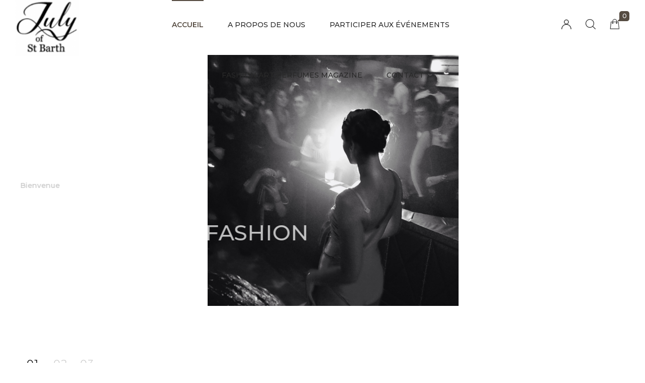

--- FILE ---
content_type: text/html; charset=UTF-8
request_url: https://evenements.julyofstbarth.com/
body_size: 43376
content:
<!DOCTYPE html>

<html lang="fr-FR" class="no-js">

<head>
	<meta charset="UTF-8">
	<meta name="viewport" content="width=device-width, initial-scale=1" />
	<link rel="profile" href="https://gmpg.org/xfn/11" />
					<script>document.documentElement.className = document.documentElement.className + ' yes-js js_active js'</script>
			<title>ÉVÉNEMENTS JULY OF ST BARTH &#8211; DÉFILÉS &#8211; ÉVÉNEMENTS &#8211; STAGES &amp; COURS by July of St Barth Académie</title>
<meta name='robots' content='max-image-preview:large' />
	<style>img:is([sizes="auto" i], [sizes^="auto," i]) { contain-intrinsic-size: 3000px 1500px }</style>
	<link rel='dns-prefetch' href='//fonts.googleapis.com' />
<link rel="alternate" type="application/rss+xml" title="ÉVÉNEMENTS JULY OF ST BARTH &raquo; Flux" href="https://evenements.julyofstbarth.com/feed/" />
<link rel="alternate" type="application/rss+xml" title="ÉVÉNEMENTS JULY OF ST BARTH &raquo; Flux des commentaires" href="https://evenements.julyofstbarth.com/comments/feed/" />
<script type="text/javascript">
/* <![CDATA[ */
window._wpemojiSettings = {"baseUrl":"https:\/\/s.w.org\/images\/core\/emoji\/16.0.1\/72x72\/","ext":".png","svgUrl":"https:\/\/s.w.org\/images\/core\/emoji\/16.0.1\/svg\/","svgExt":".svg","source":{"concatemoji":"https:\/\/evenements.julyofstbarth.com\/wp-includes\/js\/wp-emoji-release.min.js?ver=6.8.3"}};
/*! This file is auto-generated */
!function(s,n){var o,i,e;function c(e){try{var t={supportTests:e,timestamp:(new Date).valueOf()};sessionStorage.setItem(o,JSON.stringify(t))}catch(e){}}function p(e,t,n){e.clearRect(0,0,e.canvas.width,e.canvas.height),e.fillText(t,0,0);var t=new Uint32Array(e.getImageData(0,0,e.canvas.width,e.canvas.height).data),a=(e.clearRect(0,0,e.canvas.width,e.canvas.height),e.fillText(n,0,0),new Uint32Array(e.getImageData(0,0,e.canvas.width,e.canvas.height).data));return t.every(function(e,t){return e===a[t]})}function u(e,t){e.clearRect(0,0,e.canvas.width,e.canvas.height),e.fillText(t,0,0);for(var n=e.getImageData(16,16,1,1),a=0;a<n.data.length;a++)if(0!==n.data[a])return!1;return!0}function f(e,t,n,a){switch(t){case"flag":return n(e,"\ud83c\udff3\ufe0f\u200d\u26a7\ufe0f","\ud83c\udff3\ufe0f\u200b\u26a7\ufe0f")?!1:!n(e,"\ud83c\udde8\ud83c\uddf6","\ud83c\udde8\u200b\ud83c\uddf6")&&!n(e,"\ud83c\udff4\udb40\udc67\udb40\udc62\udb40\udc65\udb40\udc6e\udb40\udc67\udb40\udc7f","\ud83c\udff4\u200b\udb40\udc67\u200b\udb40\udc62\u200b\udb40\udc65\u200b\udb40\udc6e\u200b\udb40\udc67\u200b\udb40\udc7f");case"emoji":return!a(e,"\ud83e\udedf")}return!1}function g(e,t,n,a){var r="undefined"!=typeof WorkerGlobalScope&&self instanceof WorkerGlobalScope?new OffscreenCanvas(300,150):s.createElement("canvas"),o=r.getContext("2d",{willReadFrequently:!0}),i=(o.textBaseline="top",o.font="600 32px Arial",{});return e.forEach(function(e){i[e]=t(o,e,n,a)}),i}function t(e){var t=s.createElement("script");t.src=e,t.defer=!0,s.head.appendChild(t)}"undefined"!=typeof Promise&&(o="wpEmojiSettingsSupports",i=["flag","emoji"],n.supports={everything:!0,everythingExceptFlag:!0},e=new Promise(function(e){s.addEventListener("DOMContentLoaded",e,{once:!0})}),new Promise(function(t){var n=function(){try{var e=JSON.parse(sessionStorage.getItem(o));if("object"==typeof e&&"number"==typeof e.timestamp&&(new Date).valueOf()<e.timestamp+604800&&"object"==typeof e.supportTests)return e.supportTests}catch(e){}return null}();if(!n){if("undefined"!=typeof Worker&&"undefined"!=typeof OffscreenCanvas&&"undefined"!=typeof URL&&URL.createObjectURL&&"undefined"!=typeof Blob)try{var e="postMessage("+g.toString()+"("+[JSON.stringify(i),f.toString(),p.toString(),u.toString()].join(",")+"));",a=new Blob([e],{type:"text/javascript"}),r=new Worker(URL.createObjectURL(a),{name:"wpTestEmojiSupports"});return void(r.onmessage=function(e){c(n=e.data),r.terminate(),t(n)})}catch(e){}c(n=g(i,f,p,u))}t(n)}).then(function(e){for(var t in e)n.supports[t]=e[t],n.supports.everything=n.supports.everything&&n.supports[t],"flag"!==t&&(n.supports.everythingExceptFlag=n.supports.everythingExceptFlag&&n.supports[t]);n.supports.everythingExceptFlag=n.supports.everythingExceptFlag&&!n.supports.flag,n.DOMReady=!1,n.readyCallback=function(){n.DOMReady=!0}}).then(function(){return e}).then(function(){var e;n.supports.everything||(n.readyCallback(),(e=n.source||{}).concatemoji?t(e.concatemoji):e.wpemoji&&e.twemoji&&(t(e.twemoji),t(e.wpemoji)))}))}((window,document),window._wpemojiSettings);
/* ]]> */
</script>
<link rel='stylesheet' id='nova-google-fonts-css' href='//fonts.googleapis.com/css?family=Montserrat%3A400%2C200%2C300%2C400%2C500%2C600%2C700%7CRaleway%3A600%2C400itatic%2C500%2C500itatic%2C600%2C700%2C700itatic%7CPlayfair+Display%3A400%2C400itatic%2C500%2C500itatic%2C700%2C700itatic&#038;subset=latin' type='text/css' media='all' />
<style id='wp-emoji-styles-inline-css' type='text/css'>

	img.wp-smiley, img.emoji {
		display: inline !important;
		border: none !important;
		box-shadow: none !important;
		height: 1em !important;
		width: 1em !important;
		margin: 0 0.07em !important;
		vertical-align: -0.1em !important;
		background: none !important;
		padding: 0 !important;
	}
</style>
<style id='classic-theme-styles-inline-css' type='text/css'>
/*! This file is auto-generated */
.wp-block-button__link{color:#fff;background-color:#32373c;border-radius:9999px;box-shadow:none;text-decoration:none;padding:calc(.667em + 2px) calc(1.333em + 2px);font-size:1.125em}.wp-block-file__button{background:#32373c;color:#fff;text-decoration:none}
</style>
<link rel='stylesheet' id='jquery-selectBox-css' href='https://evenements.julyofstbarth.com/wp-content/plugins/yith-woocommerce-wishlist/assets/css/jquery.selectBox.css?ver=1.2.0' type='text/css' media='all' />
<link rel='stylesheet' id='woocommerce_prettyPhoto_css-css' href='//evenements.julyofstbarth.com/wp-content/plugins/woocommerce/assets/css/prettyPhoto.css?ver=3.1.6' type='text/css' media='all' />
<link rel='stylesheet' id='yith-wcwl-main-css' href='https://evenements.julyofstbarth.com/wp-content/plugins/yith-woocommerce-wishlist/assets/css/style.css?ver=4.11.0' type='text/css' media='all' />
<style id='yith-wcwl-main-inline-css' type='text/css'>
 :root { --rounded-corners-radius: 16px; --add-to-cart-rounded-corners-radius: 16px; --color-headers-background: #F4F4F4; --feedback-duration: 3s } 
 :root { --rounded-corners-radius: 16px; --add-to-cart-rounded-corners-radius: 16px; --color-headers-background: #F4F4F4; --feedback-duration: 3s } 
</style>
<style id='global-styles-inline-css' type='text/css'>
:root{--wp--preset--aspect-ratio--square: 1;--wp--preset--aspect-ratio--4-3: 4/3;--wp--preset--aspect-ratio--3-4: 3/4;--wp--preset--aspect-ratio--3-2: 3/2;--wp--preset--aspect-ratio--2-3: 2/3;--wp--preset--aspect-ratio--16-9: 16/9;--wp--preset--aspect-ratio--9-16: 9/16;--wp--preset--color--black: #000000;--wp--preset--color--cyan-bluish-gray: #abb8c3;--wp--preset--color--white: #ffffff;--wp--preset--color--pale-pink: #f78da7;--wp--preset--color--vivid-red: #cf2e2e;--wp--preset--color--luminous-vivid-orange: #ff6900;--wp--preset--color--luminous-vivid-amber: #fcb900;--wp--preset--color--light-green-cyan: #7bdcb5;--wp--preset--color--vivid-green-cyan: #00d084;--wp--preset--color--pale-cyan-blue: #8ed1fc;--wp--preset--color--vivid-cyan-blue: #0693e3;--wp--preset--color--vivid-purple: #9b51e0;--wp--preset--gradient--vivid-cyan-blue-to-vivid-purple: linear-gradient(135deg,rgba(6,147,227,1) 0%,rgb(155,81,224) 100%);--wp--preset--gradient--light-green-cyan-to-vivid-green-cyan: linear-gradient(135deg,rgb(122,220,180) 0%,rgb(0,208,130) 100%);--wp--preset--gradient--luminous-vivid-amber-to-luminous-vivid-orange: linear-gradient(135deg,rgba(252,185,0,1) 0%,rgba(255,105,0,1) 100%);--wp--preset--gradient--luminous-vivid-orange-to-vivid-red: linear-gradient(135deg,rgba(255,105,0,1) 0%,rgb(207,46,46) 100%);--wp--preset--gradient--very-light-gray-to-cyan-bluish-gray: linear-gradient(135deg,rgb(238,238,238) 0%,rgb(169,184,195) 100%);--wp--preset--gradient--cool-to-warm-spectrum: linear-gradient(135deg,rgb(74,234,220) 0%,rgb(151,120,209) 20%,rgb(207,42,186) 40%,rgb(238,44,130) 60%,rgb(251,105,98) 80%,rgb(254,248,76) 100%);--wp--preset--gradient--blush-light-purple: linear-gradient(135deg,rgb(255,206,236) 0%,rgb(152,150,240) 100%);--wp--preset--gradient--blush-bordeaux: linear-gradient(135deg,rgb(254,205,165) 0%,rgb(254,45,45) 50%,rgb(107,0,62) 100%);--wp--preset--gradient--luminous-dusk: linear-gradient(135deg,rgb(255,203,112) 0%,rgb(199,81,192) 50%,rgb(65,88,208) 100%);--wp--preset--gradient--pale-ocean: linear-gradient(135deg,rgb(255,245,203) 0%,rgb(182,227,212) 50%,rgb(51,167,181) 100%);--wp--preset--gradient--electric-grass: linear-gradient(135deg,rgb(202,248,128) 0%,rgb(113,206,126) 100%);--wp--preset--gradient--midnight: linear-gradient(135deg,rgb(2,3,129) 0%,rgb(40,116,252) 100%);--wp--preset--font-size--small: 13px;--wp--preset--font-size--medium: 20px;--wp--preset--font-size--large: 36px;--wp--preset--font-size--x-large: 42px;--wp--preset--spacing--20: 0.44rem;--wp--preset--spacing--30: 0.67rem;--wp--preset--spacing--40: 1rem;--wp--preset--spacing--50: 1.5rem;--wp--preset--spacing--60: 2.25rem;--wp--preset--spacing--70: 3.38rem;--wp--preset--spacing--80: 5.06rem;--wp--preset--shadow--natural: 6px 6px 9px rgba(0, 0, 0, 0.2);--wp--preset--shadow--deep: 12px 12px 50px rgba(0, 0, 0, 0.4);--wp--preset--shadow--sharp: 6px 6px 0px rgba(0, 0, 0, 0.2);--wp--preset--shadow--outlined: 6px 6px 0px -3px rgba(255, 255, 255, 1), 6px 6px rgba(0, 0, 0, 1);--wp--preset--shadow--crisp: 6px 6px 0px rgba(0, 0, 0, 1);}:where(.is-layout-flex){gap: 0.5em;}:where(.is-layout-grid){gap: 0.5em;}body .is-layout-flex{display: flex;}.is-layout-flex{flex-wrap: wrap;align-items: center;}.is-layout-flex > :is(*, div){margin: 0;}body .is-layout-grid{display: grid;}.is-layout-grid > :is(*, div){margin: 0;}:where(.wp-block-columns.is-layout-flex){gap: 2em;}:where(.wp-block-columns.is-layout-grid){gap: 2em;}:where(.wp-block-post-template.is-layout-flex){gap: 1.25em;}:where(.wp-block-post-template.is-layout-grid){gap: 1.25em;}.has-black-color{color: var(--wp--preset--color--black) !important;}.has-cyan-bluish-gray-color{color: var(--wp--preset--color--cyan-bluish-gray) !important;}.has-white-color{color: var(--wp--preset--color--white) !important;}.has-pale-pink-color{color: var(--wp--preset--color--pale-pink) !important;}.has-vivid-red-color{color: var(--wp--preset--color--vivid-red) !important;}.has-luminous-vivid-orange-color{color: var(--wp--preset--color--luminous-vivid-orange) !important;}.has-luminous-vivid-amber-color{color: var(--wp--preset--color--luminous-vivid-amber) !important;}.has-light-green-cyan-color{color: var(--wp--preset--color--light-green-cyan) !important;}.has-vivid-green-cyan-color{color: var(--wp--preset--color--vivid-green-cyan) !important;}.has-pale-cyan-blue-color{color: var(--wp--preset--color--pale-cyan-blue) !important;}.has-vivid-cyan-blue-color{color: var(--wp--preset--color--vivid-cyan-blue) !important;}.has-vivid-purple-color{color: var(--wp--preset--color--vivid-purple) !important;}.has-black-background-color{background-color: var(--wp--preset--color--black) !important;}.has-cyan-bluish-gray-background-color{background-color: var(--wp--preset--color--cyan-bluish-gray) !important;}.has-white-background-color{background-color: var(--wp--preset--color--white) !important;}.has-pale-pink-background-color{background-color: var(--wp--preset--color--pale-pink) !important;}.has-vivid-red-background-color{background-color: var(--wp--preset--color--vivid-red) !important;}.has-luminous-vivid-orange-background-color{background-color: var(--wp--preset--color--luminous-vivid-orange) !important;}.has-luminous-vivid-amber-background-color{background-color: var(--wp--preset--color--luminous-vivid-amber) !important;}.has-light-green-cyan-background-color{background-color: var(--wp--preset--color--light-green-cyan) !important;}.has-vivid-green-cyan-background-color{background-color: var(--wp--preset--color--vivid-green-cyan) !important;}.has-pale-cyan-blue-background-color{background-color: var(--wp--preset--color--pale-cyan-blue) !important;}.has-vivid-cyan-blue-background-color{background-color: var(--wp--preset--color--vivid-cyan-blue) !important;}.has-vivid-purple-background-color{background-color: var(--wp--preset--color--vivid-purple) !important;}.has-black-border-color{border-color: var(--wp--preset--color--black) !important;}.has-cyan-bluish-gray-border-color{border-color: var(--wp--preset--color--cyan-bluish-gray) !important;}.has-white-border-color{border-color: var(--wp--preset--color--white) !important;}.has-pale-pink-border-color{border-color: var(--wp--preset--color--pale-pink) !important;}.has-vivid-red-border-color{border-color: var(--wp--preset--color--vivid-red) !important;}.has-luminous-vivid-orange-border-color{border-color: var(--wp--preset--color--luminous-vivid-orange) !important;}.has-luminous-vivid-amber-border-color{border-color: var(--wp--preset--color--luminous-vivid-amber) !important;}.has-light-green-cyan-border-color{border-color: var(--wp--preset--color--light-green-cyan) !important;}.has-vivid-green-cyan-border-color{border-color: var(--wp--preset--color--vivid-green-cyan) !important;}.has-pale-cyan-blue-border-color{border-color: var(--wp--preset--color--pale-cyan-blue) !important;}.has-vivid-cyan-blue-border-color{border-color: var(--wp--preset--color--vivid-cyan-blue) !important;}.has-vivid-purple-border-color{border-color: var(--wp--preset--color--vivid-purple) !important;}.has-vivid-cyan-blue-to-vivid-purple-gradient-background{background: var(--wp--preset--gradient--vivid-cyan-blue-to-vivid-purple) !important;}.has-light-green-cyan-to-vivid-green-cyan-gradient-background{background: var(--wp--preset--gradient--light-green-cyan-to-vivid-green-cyan) !important;}.has-luminous-vivid-amber-to-luminous-vivid-orange-gradient-background{background: var(--wp--preset--gradient--luminous-vivid-amber-to-luminous-vivid-orange) !important;}.has-luminous-vivid-orange-to-vivid-red-gradient-background{background: var(--wp--preset--gradient--luminous-vivid-orange-to-vivid-red) !important;}.has-very-light-gray-to-cyan-bluish-gray-gradient-background{background: var(--wp--preset--gradient--very-light-gray-to-cyan-bluish-gray) !important;}.has-cool-to-warm-spectrum-gradient-background{background: var(--wp--preset--gradient--cool-to-warm-spectrum) !important;}.has-blush-light-purple-gradient-background{background: var(--wp--preset--gradient--blush-light-purple) !important;}.has-blush-bordeaux-gradient-background{background: var(--wp--preset--gradient--blush-bordeaux) !important;}.has-luminous-dusk-gradient-background{background: var(--wp--preset--gradient--luminous-dusk) !important;}.has-pale-ocean-gradient-background{background: var(--wp--preset--gradient--pale-ocean) !important;}.has-electric-grass-gradient-background{background: var(--wp--preset--gradient--electric-grass) !important;}.has-midnight-gradient-background{background: var(--wp--preset--gradient--midnight) !important;}.has-small-font-size{font-size: var(--wp--preset--font-size--small) !important;}.has-medium-font-size{font-size: var(--wp--preset--font-size--medium) !important;}.has-large-font-size{font-size: var(--wp--preset--font-size--large) !important;}.has-x-large-font-size{font-size: var(--wp--preset--font-size--x-large) !important;}
:where(.wp-block-post-template.is-layout-flex){gap: 1.25em;}:where(.wp-block-post-template.is-layout-grid){gap: 1.25em;}
:where(.wp-block-columns.is-layout-flex){gap: 2em;}:where(.wp-block-columns.is-layout-grid){gap: 2em;}
:root :where(.wp-block-pullquote){font-size: 1.5em;line-height: 1.6;}
</style>
<link rel='stylesheet' id='contact-form-7-css' href='https://evenements.julyofstbarth.com/wp-content/plugins/contact-form-7/includes/css/styles.css?ver=6.1.4' type='text/css' media='all' />
<link rel='stylesheet' id='novaworks_plugin_fontend-css' href='https://evenements.julyofstbarth.com/wp-content/plugins/novaworks/public/css/frontend.css?ver=1.0.0' type='text/css' media='all' />
<style id='woocommerce-inline-inline-css' type='text/css'>
.woocommerce form .form-row .required { visibility: visible; }
</style>
<link rel='stylesheet' id='woo-variation-swatches-css' href='https://evenements.julyofstbarth.com/wp-content/plugins/woo-variation-swatches/assets/css/frontend.min.css?ver=1762871740' type='text/css' media='all' />
<style id='woo-variation-swatches-inline-css' type='text/css'>
:root {
--wvs-tick:url("data:image/svg+xml;utf8,%3Csvg filter='drop-shadow(0px 0px 2px rgb(0 0 0 / .8))' xmlns='http://www.w3.org/2000/svg'  viewBox='0 0 30 30'%3E%3Cpath fill='none' stroke='%23ffffff' stroke-linecap='round' stroke-linejoin='round' stroke-width='4' d='M4 16L11 23 27 7'/%3E%3C/svg%3E");

--wvs-cross:url("data:image/svg+xml;utf8,%3Csvg filter='drop-shadow(0px 0px 5px rgb(255 255 255 / .6))' xmlns='http://www.w3.org/2000/svg' width='72px' height='72px' viewBox='0 0 24 24'%3E%3Cpath fill='none' stroke='%23ff0000' stroke-linecap='round' stroke-width='0.6' d='M5 5L19 19M19 5L5 19'/%3E%3C/svg%3E");
--wvs-single-product-item-width:30px;
--wvs-single-product-item-height:30px;
--wvs-single-product-item-font-size:16px}
</style>
<link rel='stylesheet' id='novaworks-icons-css' href='https://evenements.julyofstbarth.com/wp-content/themes/irina/assets/icon-fonts/core/css/icons.css?ver=1.0.2' type='text/css' media='all' />
<link rel='stylesheet' id='select2-css' href='https://evenements.julyofstbarth.com/wp-content/plugins/woocommerce/assets/css/select2.css?ver=10.4.3' type='text/css' media='all' />
<link rel='stylesheet' id='fontawesome-pro-css' href='https://evenements.julyofstbarth.com/wp-content/themes/irina/assets/vendor/fontawesome-pro/css/all.css?ver=5.1.0' type='text/css' media='all' />
<link rel='stylesheet' id='normalize-css' href='https://evenements.julyofstbarth.com/wp-content/themes/irina/assets/vendor/animatedModal.js/css/normalize.min.css?ver=3.0.2' type='text/css' media='all' />
<link rel='stylesheet' id='animate-css' href='https://evenements.julyofstbarth.com/wp-content/themes/irina/assets/vendor/animatedModal.js/css/animate.min.css?ver=1.0.2' type='text/css' media='all' />
<link rel='stylesheet' id='nova-irina-styles-css' href='https://evenements.julyofstbarth.com/wp-content/themes/irina/assets/css/app.css?ver=1.0.2' type='text/css' media='all' />
<link rel='stylesheet' id='elementor-icons-css' href='https://evenements.julyofstbarth.com/wp-content/plugins/elementor/assets/lib/eicons/css/elementor-icons.min.css?ver=5.46.0' type='text/css' media='all' />
<link rel='stylesheet' id='elementor-frontend-css' href='https://evenements.julyofstbarth.com/wp-content/uploads/elementor/css/custom-frontend.min.css?ver=1768963336' type='text/css' media='all' />
<link rel='stylesheet' id='elementor-post-6-css' href='https://evenements.julyofstbarth.com/wp-content/uploads/elementor/css/post-6.css?ver=1768963337' type='text/css' media='all' />
<link rel='stylesheet' id='widget-heading-css' href='https://evenements.julyofstbarth.com/wp-content/plugins/elementor/assets/css/widget-heading.min.css?ver=3.34.2' type='text/css' media='all' />
<link rel='stylesheet' id='widget-spacer-css' href='https://evenements.julyofstbarth.com/wp-content/plugins/elementor/assets/css/widget-spacer.min.css?ver=3.34.2' type='text/css' media='all' />
<link rel='stylesheet' id='e-animation-fadeInUp-css' href='https://evenements.julyofstbarth.com/wp-content/plugins/elementor/assets/lib/animations/styles/fadeInUp.min.css?ver=3.34.2' type='text/css' media='all' />
<link rel='stylesheet' id='widget-image-css' href='https://evenements.julyofstbarth.com/wp-content/plugins/elementor/assets/css/widget-image.min.css?ver=3.34.2' type='text/css' media='all' />
<link rel='stylesheet' id='widget-divider-css' href='https://evenements.julyofstbarth.com/wp-content/plugins/elementor/assets/css/widget-divider.min.css?ver=3.34.2' type='text/css' media='all' />
<link rel='stylesheet' id='novaworks-heading-elm-css' href='https://evenements.julyofstbarth.com/wp-content/themes/irina/assets/addon/css/heading.min.css?ver=1.0.0' type='text/css' media='all' />
<link rel='stylesheet' id='elementor-post-85-css' href='https://evenements.julyofstbarth.com/wp-content/uploads/elementor/css/post-85.css?ver=1768967637' type='text/css' media='all' />
<link rel='stylesheet' id='nova-default-fonts-css' href='https://evenements.julyofstbarth.com/wp-content/themes/irina/inc/fonts/default.css?ver=1.0.2' type='text/css' media='all' />
<link rel='stylesheet' id='elementor-gf-local-playfairdisplay-css' href='https://evenements.julyofstbarth.com/wp-content/uploads/elementor/google-fonts/css/playfairdisplay.css?ver=1742567843' type='text/css' media='all' />
<link rel='stylesheet' id='elementor-icons-novaicon-css' href='https://evenements.julyofstbarth.com/wp-content/plugins/novaworks/public/css/novaicon.css?ver=1.0.0' type='text/css' media='all' />
<script type="text/template" id="tmpl-variation-template">
	<div class="woocommerce-variation-description">{{{ data.variation.variation_description }}}</div>
	<div class="woocommerce-variation-price">{{{ data.variation.price_html }}}</div>
	<div class="woocommerce-variation-availability">{{{ data.variation.availability_html }}}</div>
</script>
<script type="text/template" id="tmpl-unavailable-variation-template">
	<p role="alert">Désolé, ce produit n&rsquo;est pas disponible. Veuillez choisir une combinaison différente.</p>
</script>
<script type="text/javascript" src="https://evenements.julyofstbarth.com/wp-includes/js/jquery/jquery.min.js?ver=3.7.1" id="jquery-core-js"></script>
<script type="text/javascript" src="https://evenements.julyofstbarth.com/wp-includes/js/jquery/jquery-migrate.min.js?ver=3.4.1" id="jquery-migrate-js"></script>
<script type="text/javascript" src="https://evenements.julyofstbarth.com/wp-content/plugins/woocommerce/assets/js/jquery-blockui/jquery.blockUI.min.js?ver=2.7.0-wc.10.4.3" id="wc-jquery-blockui-js" data-wp-strategy="defer"></script>
<script type="text/javascript" id="wc-add-to-cart-js-extra">
/* <![CDATA[ */
var wc_add_to_cart_params = {"ajax_url":"\/wp-admin\/admin-ajax.php","wc_ajax_url":"\/?wc-ajax=%%endpoint%%","i18n_view_cart":"Voir le panier","cart_url":"https:\/\/evenements.julyofstbarth.com\/cart\/","is_cart":"","cart_redirect_after_add":"yes"};
/* ]]> */
</script>
<script type="text/javascript" src="https://evenements.julyofstbarth.com/wp-content/plugins/woocommerce/assets/js/frontend/add-to-cart.min.js?ver=10.4.3" id="wc-add-to-cart-js" defer="defer" data-wp-strategy="defer"></script>
<script type="text/javascript" src="https://evenements.julyofstbarth.com/wp-content/plugins/woocommerce/assets/js/js-cookie/js.cookie.min.js?ver=2.1.4-wc.10.4.3" id="wc-js-cookie-js" defer="defer" data-wp-strategy="defer"></script>
<script type="text/javascript" id="woocommerce-js-extra">
/* <![CDATA[ */
var woocommerce_params = {"ajax_url":"\/wp-admin\/admin-ajax.php","wc_ajax_url":"\/?wc-ajax=%%endpoint%%","i18n_password_show":"Afficher le mot de passe","i18n_password_hide":"Masquer le mot de passe"};
/* ]]> */
</script>
<script type="text/javascript" src="https://evenements.julyofstbarth.com/wp-content/plugins/woocommerce/assets/js/frontend/woocommerce.min.js?ver=10.4.3" id="woocommerce-js" defer="defer" data-wp-strategy="defer"></script>
<script type="text/javascript" src="https://evenements.julyofstbarth.com/wp-includes/js/underscore.min.js?ver=1.13.7" id="underscore-js"></script>
<script type="text/javascript" id="wp-util-js-extra">
/* <![CDATA[ */
var _wpUtilSettings = {"ajax":{"url":"\/wp-admin\/admin-ajax.php"}};
/* ]]> */
</script>
<script type="text/javascript" src="https://evenements.julyofstbarth.com/wp-includes/js/wp-util.min.js?ver=6.8.3" id="wp-util-js"></script>
<script type="text/javascript" src="https://evenements.julyofstbarth.com/wp-content/plugins/woocommerce/assets/js/select2/select2.full.min.js?ver=4.0.3-wc.10.4.3" id="wc-select2-js" defer="defer" data-wp-strategy="defer"></script>
<script type="text/javascript" src="https://evenements.julyofstbarth.com/wp-content/plugins/woocommerce/assets/js/flexslider/jquery.flexslider.min.js?ver=2.7.2-wc.10.4.3" id="wc-flexslider-js" defer="defer" data-wp-strategy="defer"></script>
<script type="text/javascript" id="wc-single-product-js-extra">
/* <![CDATA[ */
var wc_single_product_params = {"i18n_required_rating_text":"Veuillez s\u00e9lectionner une note","i18n_rating_options":["1\u00a0\u00e9toile sur 5","2\u00a0\u00e9toiles sur 5","3\u00a0\u00e9toiles sur 5","4\u00a0\u00e9toiles sur 5","5\u00a0\u00e9toiles sur 5"],"i18n_product_gallery_trigger_text":"Voir la galerie d\u2019images en plein \u00e9cran","review_rating_required":"yes","flexslider":{"rtl":false,"animation":"slide","smoothHeight":true,"directionNav":false,"controlNav":"thumbnails","slideshow":false,"animationSpeed":300,"animationLoop":false},"zoom_enabled":"1","zoom_options":[],"photoswipe_enabled":"1","photoswipe_options":{"shareEl":false,"closeOnScroll":false,"history":false,"hideAnimationDuration":400,"showAnimationDuration":400,"captionEl":false,"showHideOpacity":true},"flexslider_enabled":""};
/* ]]> */
</script>
<script type="text/javascript" src="https://evenements.julyofstbarth.com/wp-content/plugins/woocommerce/assets/js/frontend/single-product.min.js?ver=10.4.3" id="wc-single-product-js" defer="defer" data-wp-strategy="defer"></script>
<script type="text/javascript" id="wc-add-to-cart-variation-js-extra">
/* <![CDATA[ */
var wc_add_to_cart_variation_params = {"wc_ajax_url":"\/?wc-ajax=%%endpoint%%","i18n_no_matching_variations_text":"D\u00e9sol\u00e9, aucun produit ne r\u00e9pond \u00e0 vos crit\u00e8res. Veuillez choisir une combinaison diff\u00e9rente.","i18n_make_a_selection_text":"Veuillez s\u00e9lectionner des options du produit avant de l\u2019ajouter \u00e0 votre panier.","i18n_unavailable_text":"D\u00e9sol\u00e9, ce produit n\u2019est pas disponible. Veuillez choisir une combinaison diff\u00e9rente.","i18n_reset_alert_text":"Votre s\u00e9lection a \u00e9t\u00e9 r\u00e9initialis\u00e9e. Veuillez s\u00e9lectionner des options du produit avant de l\u2019ajouter \u00e0 votre panier."};
/* ]]> */
</script>
<script type="text/javascript" src="https://evenements.julyofstbarth.com/wp-content/plugins/woocommerce/assets/js/frontend/add-to-cart-variation.min.js?ver=10.4.3" id="wc-add-to-cart-variation-js" defer="defer" data-wp-strategy="defer"></script>
<link rel="https://api.w.org/" href="https://evenements.julyofstbarth.com/wp-json/" /><link rel="alternate" title="JSON" type="application/json" href="https://evenements.julyofstbarth.com/wp-json/wp/v2/pages/85" /><link rel="EditURI" type="application/rsd+xml" title="RSD" href="https://evenements.julyofstbarth.com/xmlrpc.php?rsd" />
<meta name="generator" content="WordPress 6.8.3" />
<meta name="generator" content="WooCommerce 10.4.3" />
<link rel="canonical" href="https://evenements.julyofstbarth.com/" />
<link rel='shortlink' href='https://evenements.julyofstbarth.com/' />
<link rel="alternate" title="oEmbed (JSON)" type="application/json+oembed" href="https://evenements.julyofstbarth.com/wp-json/oembed/1.0/embed?url=https%3A%2F%2Fevenements.julyofstbarth.com%2F" />
<link rel="alternate" title="oEmbed (XML)" type="text/xml+oembed" href="https://evenements.julyofstbarth.com/wp-json/oembed/1.0/embed?url=https%3A%2F%2Fevenements.julyofstbarth.com%2F&#038;format=xml" />
    <script>
        var nova_ajax_url = 'https://evenements.julyofstbarth.com/wp-admin/admin-ajax.php';
    </script>
	<noscript><style>.woocommerce-product-gallery{ opacity: 1 !important; }</style></noscript>
	<meta name="generator" content="Elementor 3.34.2; features: additional_custom_breakpoints; settings: css_print_method-external, google_font-enabled, font_display-auto">
			<style>
				.e-con.e-parent:nth-of-type(n+4):not(.e-lazyloaded):not(.e-no-lazyload),
				.e-con.e-parent:nth-of-type(n+4):not(.e-lazyloaded):not(.e-no-lazyload) * {
					background-image: none !important;
				}
				@media screen and (max-height: 1024px) {
					.e-con.e-parent:nth-of-type(n+3):not(.e-lazyloaded):not(.e-no-lazyload),
					.e-con.e-parent:nth-of-type(n+3):not(.e-lazyloaded):not(.e-no-lazyload) * {
						background-image: none !important;
					}
				}
				@media screen and (max-height: 640px) {
					.e-con.e-parent:nth-of-type(n+2):not(.e-lazyloaded):not(.e-no-lazyload),
					.e-con.e-parent:nth-of-type(n+2):not(.e-lazyloaded):not(.e-no-lazyload) * {
						background-image: none !important;
					}
				}
			</style>
			<noscript><style>.lazyload[data-src]{display:none !important;}</style></noscript><style>.lazyload{background-image:none !important;}.lazyload:before{background-image:none !important;}</style><meta name="generator" content="Powered by Slider Revolution 6.5.6 - responsive, Mobile-Friendly Slider Plugin for WordPress with comfortable drag and drop interface." />
<style>
:root {
  --site-bg-color: #FFF;
  --site-font-size: 16px;
  --site-text-color: #616161;
  --site-heading-color: #292929;
  --site-accent-color: #564C42;
  --site-accent-color-2: #000000;
  --site-border-color: #ebebeb;
  --site-link-color: #292929;
  --site-link-hover-color: #564C42;
  --site-width: 1440px;
  --site-main-font: 'Montserrat', sans-serif;
  --site-s-font: 'Playfair Display', sans-serif;
  --site-secondary-font: 'Raleway', serif;
  --site-accent-color-overlay: rgba(0,0,0,0.85);
  --site-accent-color-90: rgba(0,0,0,0.9);
  --site-accent-color-2-bg: rgba(0,0,0,0.3);

  --site-ultra-light: rgba(41,41,41,0.1);
  --site-max-light: rgba(41,41,41,0.25);

  --site-wc-price: rgba(41,41,41,0.8);
  --site-wc-price-old: rgba(41,41,41,0.5);

  --site-primary-button-color: #242424;
  --site-secondary-button-color: #564C42;
  --site-top-bar-bg-color: #F5F5F5;
  --site-top-bar-text-color: #242424;
  --site-top-bar-heading-color: #242424;
  --site-top-bar-accent-color: #000;
  --site-top-bar-border-color: #F5F5F5;
  --site-top-bar-font-size: 12px;

  --site-header-height: 100px;
  --site-header-logo-width: 126px;
  --site-header-bg-color: transparent;
  --site-header-bg-color-2: #F6F6F6;
  --site-header-text-color: #242424;
  --site-header-accent-color: #564C42;
  --site-header-font-size: 16px;
  --site-header-border-color: rgba(36,36,36,0.15);

  --site-main-menu-bg-color: #FFF;
  --site-main-menu-text-color: #292929;
  --site-main-menu-accent-color: #564C42;
  --site-main-menu-border-color: #DEDEDE;

  --mobile-header-bg-color: #fff;
  --mobile-header-text-color: #000;
  --mobile-pre-header-bg-color: #000;
  --mobile-pre-header-text-color: #fff;
  --mobile-pre-header-border-color: rgba(255,255,255,0.2);

  --page-header-bg-color: #ECEBE7;
    --page-header-overlay-color: #000000;
  --page-header-text-color: #616161;
  --page-header-heading-color: #000;
  --page-header-height: 200px;

  --dropdown-bg-color: #fff;
  --dropdown-text-color: #616161;
  --dropdown-accent-color: #564C42;
  --dropdown-secondary-color: rgba(97,97,97,0.7);
  --dropdown-grey-color: rgba(97,97,97,0.5);
  --dropdown-border-color: rgba(97,97,97,0.15);

  --site-blog-background-color: #F6F6F6;

  --site-footer-bg-color: #000;
  --site-footer-text-color: #fff;
  --site-footer-heading-color: #fff;
  --site-footer-border-color: rgba(255,255,255,0.15);

  --site-filter-widget-height: 150px;;
}
.styling__quickview {
  --qv-bg-color: #fff;
  --qv-text-color: #616161;
  --qv-heading-color: #000;
  --qv-border-color: rgba(0,0,0,0.15);
}
.error-404 {
  --p404-text-color: #000;
}
/********************************************************************/
/* Shop *************************************************************/
/********************************************************************/

</style>
<link rel="icon" href="https://evenements.julyofstbarth.com/wp-content/uploads/2022/01/cropped-LOGO-JULY-OF-ST-BARTH-32x32.png" sizes="32x32" />
<link rel="icon" href="https://evenements.julyofstbarth.com/wp-content/uploads/2022/01/cropped-LOGO-JULY-OF-ST-BARTH-192x192.png" sizes="192x192" />
<link rel="apple-touch-icon" href="https://evenements.julyofstbarth.com/wp-content/uploads/2022/01/cropped-LOGO-JULY-OF-ST-BARTH-180x180.png" />
<meta name="msapplication-TileImage" content="https://evenements.julyofstbarth.com/wp-content/uploads/2022/01/cropped-LOGO-JULY-OF-ST-BARTH-270x270.png" />
<script type="text/javascript">function setREVStartSize(e){
			//window.requestAnimationFrame(function() {				 
				window.RSIW = window.RSIW===undefined ? window.innerWidth : window.RSIW;	
				window.RSIH = window.RSIH===undefined ? window.innerHeight : window.RSIH;	
				try {								
					var pw = document.getElementById(e.c).parentNode.offsetWidth,
						newh;
					pw = pw===0 || isNaN(pw) ? window.RSIW : pw;
					e.tabw = e.tabw===undefined ? 0 : parseInt(e.tabw);
					e.thumbw = e.thumbw===undefined ? 0 : parseInt(e.thumbw);
					e.tabh = e.tabh===undefined ? 0 : parseInt(e.tabh);
					e.thumbh = e.thumbh===undefined ? 0 : parseInt(e.thumbh);
					e.tabhide = e.tabhide===undefined ? 0 : parseInt(e.tabhide);
					e.thumbhide = e.thumbhide===undefined ? 0 : parseInt(e.thumbhide);
					e.mh = e.mh===undefined || e.mh=="" || e.mh==="auto" ? 0 : parseInt(e.mh,0);		
					if(e.layout==="fullscreen" || e.l==="fullscreen") 						
						newh = Math.max(e.mh,window.RSIH);					
					else{					
						e.gw = Array.isArray(e.gw) ? e.gw : [e.gw];
						for (var i in e.rl) if (e.gw[i]===undefined || e.gw[i]===0) e.gw[i] = e.gw[i-1];					
						e.gh = e.el===undefined || e.el==="" || (Array.isArray(e.el) && e.el.length==0)? e.gh : e.el;
						e.gh = Array.isArray(e.gh) ? e.gh : [e.gh];
						for (var i in e.rl) if (e.gh[i]===undefined || e.gh[i]===0) e.gh[i] = e.gh[i-1];
											
						var nl = new Array(e.rl.length),
							ix = 0,						
							sl;					
						e.tabw = e.tabhide>=pw ? 0 : e.tabw;
						e.thumbw = e.thumbhide>=pw ? 0 : e.thumbw;
						e.tabh = e.tabhide>=pw ? 0 : e.tabh;
						e.thumbh = e.thumbhide>=pw ? 0 : e.thumbh;					
						for (var i in e.rl) nl[i] = e.rl[i]<window.RSIW ? 0 : e.rl[i];
						sl = nl[0];									
						for (var i in nl) if (sl>nl[i] && nl[i]>0) { sl = nl[i]; ix=i;}															
						var m = pw>(e.gw[ix]+e.tabw+e.thumbw) ? 1 : (pw-(e.tabw+e.thumbw)) / (e.gw[ix]);					
						newh =  (e.gh[ix] * m) + (e.tabh + e.thumbh);
					}
					var el = document.getElementById(e.c);
					if (el!==null && el) el.style.height = newh+"px";					
					el = document.getElementById(e.c+"_wrapper");
					if (el!==null && el) {
						el.style.height = newh+"px";
						el.style.display = "block";
					}
				} catch(e){
					console.log("Failure at Presize of Slider:" + e)
				}					   
			//});
		  };</script>
<style id="kirki-inline-styles">/* cyrillic-ext */
@font-face {
  font-family: 'Montserrat';
  font-style: normal;
  font-weight: 400;
  font-display: swap;
  src: url(https://evenements.julyofstbarth.com/wp-content/fonts/montserrat/JTUHjIg1_i6t8kCHKm4532VJOt5-QNFgpCtr6Hw0aXpsog.woff2) format('woff2');
  unicode-range: U+0460-052F, U+1C80-1C8A, U+20B4, U+2DE0-2DFF, U+A640-A69F, U+FE2E-FE2F;
}
/* cyrillic */
@font-face {
  font-family: 'Montserrat';
  font-style: normal;
  font-weight: 400;
  font-display: swap;
  src: url(https://evenements.julyofstbarth.com/wp-content/fonts/montserrat/JTUHjIg1_i6t8kCHKm4532VJOt5-QNFgpCtr6Hw9aXpsog.woff2) format('woff2');
  unicode-range: U+0301, U+0400-045F, U+0490-0491, U+04B0-04B1, U+2116;
}
/* vietnamese */
@font-face {
  font-family: 'Montserrat';
  font-style: normal;
  font-weight: 400;
  font-display: swap;
  src: url(https://evenements.julyofstbarth.com/wp-content/fonts/montserrat/JTUHjIg1_i6t8kCHKm4532VJOt5-QNFgpCtr6Hw2aXpsog.woff2) format('woff2');
  unicode-range: U+0102-0103, U+0110-0111, U+0128-0129, U+0168-0169, U+01A0-01A1, U+01AF-01B0, U+0300-0301, U+0303-0304, U+0308-0309, U+0323, U+0329, U+1EA0-1EF9, U+20AB;
}
/* latin-ext */
@font-face {
  font-family: 'Montserrat';
  font-style: normal;
  font-weight: 400;
  font-display: swap;
  src: url(https://evenements.julyofstbarth.com/wp-content/fonts/montserrat/JTUHjIg1_i6t8kCHKm4532VJOt5-QNFgpCtr6Hw3aXpsog.woff2) format('woff2');
  unicode-range: U+0100-02BA, U+02BD-02C5, U+02C7-02CC, U+02CE-02D7, U+02DD-02FF, U+0304, U+0308, U+0329, U+1D00-1DBF, U+1E00-1E9F, U+1EF2-1EFF, U+2020, U+20A0-20AB, U+20AD-20C0, U+2113, U+2C60-2C7F, U+A720-A7FF;
}
/* latin */
@font-face {
  font-family: 'Montserrat';
  font-style: normal;
  font-weight: 400;
  font-display: swap;
  src: url(https://evenements.julyofstbarth.com/wp-content/fonts/montserrat/JTUHjIg1_i6t8kCHKm4532VJOt5-QNFgpCtr6Hw5aXo.woff2) format('woff2');
  unicode-range: U+0000-00FF, U+0131, U+0152-0153, U+02BB-02BC, U+02C6, U+02DA, U+02DC, U+0304, U+0308, U+0329, U+2000-206F, U+20AC, U+2122, U+2191, U+2193, U+2212, U+2215, U+FEFF, U+FFFD;
}/* cyrillic-ext */
@font-face {
  font-family: 'Raleway';
  font-style: normal;
  font-weight: 600;
  font-display: swap;
  src: url(https://evenements.julyofstbarth.com/wp-content/fonts/raleway/1Ptxg8zYS_SKggPN4iEgvnHyvveLxVsEpbCFPrEHJA.woff2) format('woff2');
  unicode-range: U+0460-052F, U+1C80-1C8A, U+20B4, U+2DE0-2DFF, U+A640-A69F, U+FE2E-FE2F;
}
/* cyrillic */
@font-face {
  font-family: 'Raleway';
  font-style: normal;
  font-weight: 600;
  font-display: swap;
  src: url(https://evenements.julyofstbarth.com/wp-content/fonts/raleway/1Ptxg8zYS_SKggPN4iEgvnHyvveLxVsEpbCMPrEHJA.woff2) format('woff2');
  unicode-range: U+0301, U+0400-045F, U+0490-0491, U+04B0-04B1, U+2116;
}
/* vietnamese */
@font-face {
  font-family: 'Raleway';
  font-style: normal;
  font-weight: 600;
  font-display: swap;
  src: url(https://evenements.julyofstbarth.com/wp-content/fonts/raleway/1Ptxg8zYS_SKggPN4iEgvnHyvveLxVsEpbCHPrEHJA.woff2) format('woff2');
  unicode-range: U+0102-0103, U+0110-0111, U+0128-0129, U+0168-0169, U+01A0-01A1, U+01AF-01B0, U+0300-0301, U+0303-0304, U+0308-0309, U+0323, U+0329, U+1EA0-1EF9, U+20AB;
}
/* latin-ext */
@font-face {
  font-family: 'Raleway';
  font-style: normal;
  font-weight: 600;
  font-display: swap;
  src: url(https://evenements.julyofstbarth.com/wp-content/fonts/raleway/1Ptxg8zYS_SKggPN4iEgvnHyvveLxVsEpbCGPrEHJA.woff2) format('woff2');
  unicode-range: U+0100-02BA, U+02BD-02C5, U+02C7-02CC, U+02CE-02D7, U+02DD-02FF, U+0304, U+0308, U+0329, U+1D00-1DBF, U+1E00-1E9F, U+1EF2-1EFF, U+2020, U+20A0-20AB, U+20AD-20C0, U+2113, U+2C60-2C7F, U+A720-A7FF;
}
/* latin */
@font-face {
  font-family: 'Raleway';
  font-style: normal;
  font-weight: 600;
  font-display: swap;
  src: url(https://evenements.julyofstbarth.com/wp-content/fonts/raleway/1Ptxg8zYS_SKggPN4iEgvnHyvveLxVsEpbCIPrE.woff2) format('woff2');
  unicode-range: U+0000-00FF, U+0131, U+0152-0153, U+02BB-02BC, U+02C6, U+02DA, U+02DC, U+0304, U+0308, U+0329, U+2000-206F, U+20AC, U+2122, U+2191, U+2193, U+2212, U+2215, U+FEFF, U+FFFD;
}/* cyrillic-ext */
@font-face {
  font-family: 'Montserrat';
  font-style: normal;
  font-weight: 400;
  font-display: swap;
  src: url(https://evenements.julyofstbarth.com/wp-content/fonts/montserrat/JTUHjIg1_i6t8kCHKm4532VJOt5-QNFgpCtr6Hw0aXpsog.woff2) format('woff2');
  unicode-range: U+0460-052F, U+1C80-1C8A, U+20B4, U+2DE0-2DFF, U+A640-A69F, U+FE2E-FE2F;
}
/* cyrillic */
@font-face {
  font-family: 'Montserrat';
  font-style: normal;
  font-weight: 400;
  font-display: swap;
  src: url(https://evenements.julyofstbarth.com/wp-content/fonts/montserrat/JTUHjIg1_i6t8kCHKm4532VJOt5-QNFgpCtr6Hw9aXpsog.woff2) format('woff2');
  unicode-range: U+0301, U+0400-045F, U+0490-0491, U+04B0-04B1, U+2116;
}
/* vietnamese */
@font-face {
  font-family: 'Montserrat';
  font-style: normal;
  font-weight: 400;
  font-display: swap;
  src: url(https://evenements.julyofstbarth.com/wp-content/fonts/montserrat/JTUHjIg1_i6t8kCHKm4532VJOt5-QNFgpCtr6Hw2aXpsog.woff2) format('woff2');
  unicode-range: U+0102-0103, U+0110-0111, U+0128-0129, U+0168-0169, U+01A0-01A1, U+01AF-01B0, U+0300-0301, U+0303-0304, U+0308-0309, U+0323, U+0329, U+1EA0-1EF9, U+20AB;
}
/* latin-ext */
@font-face {
  font-family: 'Montserrat';
  font-style: normal;
  font-weight: 400;
  font-display: swap;
  src: url(https://evenements.julyofstbarth.com/wp-content/fonts/montserrat/JTUHjIg1_i6t8kCHKm4532VJOt5-QNFgpCtr6Hw3aXpsog.woff2) format('woff2');
  unicode-range: U+0100-02BA, U+02BD-02C5, U+02C7-02CC, U+02CE-02D7, U+02DD-02FF, U+0304, U+0308, U+0329, U+1D00-1DBF, U+1E00-1E9F, U+1EF2-1EFF, U+2020, U+20A0-20AB, U+20AD-20C0, U+2113, U+2C60-2C7F, U+A720-A7FF;
}
/* latin */
@font-face {
  font-family: 'Montserrat';
  font-style: normal;
  font-weight: 400;
  font-display: swap;
  src: url(https://evenements.julyofstbarth.com/wp-content/fonts/montserrat/JTUHjIg1_i6t8kCHKm4532VJOt5-QNFgpCtr6Hw5aXo.woff2) format('woff2');
  unicode-range: U+0000-00FF, U+0131, U+0152-0153, U+02BB-02BC, U+02C6, U+02DA, U+02DC, U+0304, U+0308, U+0329, U+2000-206F, U+20AC, U+2122, U+2191, U+2193, U+2212, U+2215, U+FEFF, U+FFFD;
}/* cyrillic-ext */
@font-face {
  font-family: 'Raleway';
  font-style: normal;
  font-weight: 600;
  font-display: swap;
  src: url(https://evenements.julyofstbarth.com/wp-content/fonts/raleway/1Ptxg8zYS_SKggPN4iEgvnHyvveLxVsEpbCFPrEHJA.woff2) format('woff2');
  unicode-range: U+0460-052F, U+1C80-1C8A, U+20B4, U+2DE0-2DFF, U+A640-A69F, U+FE2E-FE2F;
}
/* cyrillic */
@font-face {
  font-family: 'Raleway';
  font-style: normal;
  font-weight: 600;
  font-display: swap;
  src: url(https://evenements.julyofstbarth.com/wp-content/fonts/raleway/1Ptxg8zYS_SKggPN4iEgvnHyvveLxVsEpbCMPrEHJA.woff2) format('woff2');
  unicode-range: U+0301, U+0400-045F, U+0490-0491, U+04B0-04B1, U+2116;
}
/* vietnamese */
@font-face {
  font-family: 'Raleway';
  font-style: normal;
  font-weight: 600;
  font-display: swap;
  src: url(https://evenements.julyofstbarth.com/wp-content/fonts/raleway/1Ptxg8zYS_SKggPN4iEgvnHyvveLxVsEpbCHPrEHJA.woff2) format('woff2');
  unicode-range: U+0102-0103, U+0110-0111, U+0128-0129, U+0168-0169, U+01A0-01A1, U+01AF-01B0, U+0300-0301, U+0303-0304, U+0308-0309, U+0323, U+0329, U+1EA0-1EF9, U+20AB;
}
/* latin-ext */
@font-face {
  font-family: 'Raleway';
  font-style: normal;
  font-weight: 600;
  font-display: swap;
  src: url(https://evenements.julyofstbarth.com/wp-content/fonts/raleway/1Ptxg8zYS_SKggPN4iEgvnHyvveLxVsEpbCGPrEHJA.woff2) format('woff2');
  unicode-range: U+0100-02BA, U+02BD-02C5, U+02C7-02CC, U+02CE-02D7, U+02DD-02FF, U+0304, U+0308, U+0329, U+1D00-1DBF, U+1E00-1E9F, U+1EF2-1EFF, U+2020, U+20A0-20AB, U+20AD-20C0, U+2113, U+2C60-2C7F, U+A720-A7FF;
}
/* latin */
@font-face {
  font-family: 'Raleway';
  font-style: normal;
  font-weight: 600;
  font-display: swap;
  src: url(https://evenements.julyofstbarth.com/wp-content/fonts/raleway/1Ptxg8zYS_SKggPN4iEgvnHyvveLxVsEpbCIPrE.woff2) format('woff2');
  unicode-range: U+0000-00FF, U+0131, U+0152-0153, U+02BB-02BC, U+02C6, U+02DA, U+02DC, U+0304, U+0308, U+0329, U+2000-206F, U+20AC, U+2122, U+2191, U+2193, U+2212, U+2215, U+FEFF, U+FFFD;
}/* cyrillic-ext */
@font-face {
  font-family: 'Montserrat';
  font-style: normal;
  font-weight: 400;
  font-display: swap;
  src: url(https://evenements.julyofstbarth.com/wp-content/fonts/montserrat/JTUHjIg1_i6t8kCHKm4532VJOt5-QNFgpCtr6Hw0aXpsog.woff2) format('woff2');
  unicode-range: U+0460-052F, U+1C80-1C8A, U+20B4, U+2DE0-2DFF, U+A640-A69F, U+FE2E-FE2F;
}
/* cyrillic */
@font-face {
  font-family: 'Montserrat';
  font-style: normal;
  font-weight: 400;
  font-display: swap;
  src: url(https://evenements.julyofstbarth.com/wp-content/fonts/montserrat/JTUHjIg1_i6t8kCHKm4532VJOt5-QNFgpCtr6Hw9aXpsog.woff2) format('woff2');
  unicode-range: U+0301, U+0400-045F, U+0490-0491, U+04B0-04B1, U+2116;
}
/* vietnamese */
@font-face {
  font-family: 'Montserrat';
  font-style: normal;
  font-weight: 400;
  font-display: swap;
  src: url(https://evenements.julyofstbarth.com/wp-content/fonts/montserrat/JTUHjIg1_i6t8kCHKm4532VJOt5-QNFgpCtr6Hw2aXpsog.woff2) format('woff2');
  unicode-range: U+0102-0103, U+0110-0111, U+0128-0129, U+0168-0169, U+01A0-01A1, U+01AF-01B0, U+0300-0301, U+0303-0304, U+0308-0309, U+0323, U+0329, U+1EA0-1EF9, U+20AB;
}
/* latin-ext */
@font-face {
  font-family: 'Montserrat';
  font-style: normal;
  font-weight: 400;
  font-display: swap;
  src: url(https://evenements.julyofstbarth.com/wp-content/fonts/montserrat/JTUHjIg1_i6t8kCHKm4532VJOt5-QNFgpCtr6Hw3aXpsog.woff2) format('woff2');
  unicode-range: U+0100-02BA, U+02BD-02C5, U+02C7-02CC, U+02CE-02D7, U+02DD-02FF, U+0304, U+0308, U+0329, U+1D00-1DBF, U+1E00-1E9F, U+1EF2-1EFF, U+2020, U+20A0-20AB, U+20AD-20C0, U+2113, U+2C60-2C7F, U+A720-A7FF;
}
/* latin */
@font-face {
  font-family: 'Montserrat';
  font-style: normal;
  font-weight: 400;
  font-display: swap;
  src: url(https://evenements.julyofstbarth.com/wp-content/fonts/montserrat/JTUHjIg1_i6t8kCHKm4532VJOt5-QNFgpCtr6Hw5aXo.woff2) format('woff2');
  unicode-range: U+0000-00FF, U+0131, U+0152-0153, U+02BB-02BC, U+02C6, U+02DA, U+02DC, U+0304, U+0308, U+0329, U+2000-206F, U+20AC, U+2122, U+2191, U+2193, U+2212, U+2215, U+FEFF, U+FFFD;
}/* cyrillic-ext */
@font-face {
  font-family: 'Raleway';
  font-style: normal;
  font-weight: 600;
  font-display: swap;
  src: url(https://evenements.julyofstbarth.com/wp-content/fonts/raleway/1Ptxg8zYS_SKggPN4iEgvnHyvveLxVsEpbCFPrEHJA.woff2) format('woff2');
  unicode-range: U+0460-052F, U+1C80-1C8A, U+20B4, U+2DE0-2DFF, U+A640-A69F, U+FE2E-FE2F;
}
/* cyrillic */
@font-face {
  font-family: 'Raleway';
  font-style: normal;
  font-weight: 600;
  font-display: swap;
  src: url(https://evenements.julyofstbarth.com/wp-content/fonts/raleway/1Ptxg8zYS_SKggPN4iEgvnHyvveLxVsEpbCMPrEHJA.woff2) format('woff2');
  unicode-range: U+0301, U+0400-045F, U+0490-0491, U+04B0-04B1, U+2116;
}
/* vietnamese */
@font-face {
  font-family: 'Raleway';
  font-style: normal;
  font-weight: 600;
  font-display: swap;
  src: url(https://evenements.julyofstbarth.com/wp-content/fonts/raleway/1Ptxg8zYS_SKggPN4iEgvnHyvveLxVsEpbCHPrEHJA.woff2) format('woff2');
  unicode-range: U+0102-0103, U+0110-0111, U+0128-0129, U+0168-0169, U+01A0-01A1, U+01AF-01B0, U+0300-0301, U+0303-0304, U+0308-0309, U+0323, U+0329, U+1EA0-1EF9, U+20AB;
}
/* latin-ext */
@font-face {
  font-family: 'Raleway';
  font-style: normal;
  font-weight: 600;
  font-display: swap;
  src: url(https://evenements.julyofstbarth.com/wp-content/fonts/raleway/1Ptxg8zYS_SKggPN4iEgvnHyvveLxVsEpbCGPrEHJA.woff2) format('woff2');
  unicode-range: U+0100-02BA, U+02BD-02C5, U+02C7-02CC, U+02CE-02D7, U+02DD-02FF, U+0304, U+0308, U+0329, U+1D00-1DBF, U+1E00-1E9F, U+1EF2-1EFF, U+2020, U+20A0-20AB, U+20AD-20C0, U+2113, U+2C60-2C7F, U+A720-A7FF;
}
/* latin */
@font-face {
  font-family: 'Raleway';
  font-style: normal;
  font-weight: 600;
  font-display: swap;
  src: url(https://evenements.julyofstbarth.com/wp-content/fonts/raleway/1Ptxg8zYS_SKggPN4iEgvnHyvveLxVsEpbCIPrE.woff2) format('woff2');
  unicode-range: U+0000-00FF, U+0131, U+0152-0153, U+02BB-02BC, U+02C6, U+02DA, U+02DC, U+0304, U+0308, U+0329, U+2000-206F, U+20AC, U+2122, U+2191, U+2193, U+2212, U+2215, U+FEFF, U+FFFD;
}</style></head>

<body class="home wp-singular page-template-default page page-id-85 wp-embed-responsive wp-theme-irina theme-irina woocommerce-no-js woo-variation-swatches wvs-behavior-blur wvs-theme-irina wvs-show-label wvs-tooltip elementor-default elementor-kit-6 elementor-page elementor-page-85 has-transparent-header blog-layout-1 blog-sidebar-active blog-sidebar-right page-without-title page-header-center product_preset_style_3">
				<div id="fullscreen-menu" class="nova-fullscreen-menu">
  <button id="btn-close-modal" class="close-button close-fullscreen-menu" aria-label="Close menu" type="button" data-close="">
          <svg class="irina-close-canvas">
            <use xlink:href="#irina-close-canvas"></use>
          </svg>
  </button>
  <div class="nova-container">
    <div class="nova-fullscreen-menu__inner">
      <div class="row">
        <div class="large-8">
          <ul id="menu-july-of-st-barth" class="full-menu "><li id="menu-item-3652" class="menu-item menu-item-type-custom menu-item-object-custom current-menu-item current_page_item menu-item-home menu-item-3652"><a href="https://evenements.julyofstbarth.com/" aria-current="page">ACCUEIL</a></li>
<li id="menu-item-3651" class="menu-item menu-item-type-custom menu-item-object-custom menu-item-has-children menu-item-3651"><a href="https://julietteduboiscouture.com/">A PROPOS DE NOUS</a>
<ul class="sub-menu">
	<li id="menu-item-3653" class="menu-item menu-item-type-custom menu-item-object-custom menu-item-3653"><a href="https://julietteduboiscouture.com/">JULIETTE DUBOIS COUTURE</a></li>
	<li id="menu-item-2826" class="menu-item menu-item-type-custom menu-item-object-custom menu-item-2826"><a href="https://www.julyofstbarth.com/">JULY OF ST BARTH</a></li>
	<li id="menu-item-2955" class="menu-item menu-item-type-custom menu-item-object-custom menu-item-2955"><a href="https://julyingrasse.fr/">JULY IN GRASSE</a></li>
	<li id="menu-item-2954" class="menu-item menu-item-type-custom menu-item-object-custom menu-item-2954"><a href="https://www.julyincannes.com/fr/">JULY IN CANNES</a></li>
	<li id="menu-item-2828" class="menu-item menu-item-type-custom menu-item-object-custom menu-item-2828"><a href="https://location.julyofstbarth.com/">LOCATION DE ROBES</a></li>
</ul>
</li>
<li id="menu-item-3174" class="menu-item menu-item-type-post_type menu-item-object-page menu-item-has-children menu-item-3174"><a href="https://evenements.julyofstbarth.com/shop/">PARTICIPER AUX ÉVÉNEMENTS</a>
<ul class="sub-menu">
	<li id="menu-item-3034" class="menu-item menu-item-type-custom menu-item-object-custom menu-item-3034"><a href="https://evenements.julyofstbarth.com/categorie-produit/defiles">DÉFILÉS</a></li>
	<li id="menu-item-3035" class="menu-item menu-item-type-custom menu-item-object-custom menu-item-3035"><a href="https://evenements.julyofstbarth.com/categorie-produit/evenements">ÉVÉNEMENTS</a></li>
	<li id="menu-item-3036" class="menu-item menu-item-type-custom menu-item-object-custom menu-item-3036"><a href="https://evenements.julyofstbarth.com/categorie-produit/stages">STAGES &#8211; July of St Barth Académie</a></li>
</ul>
</li>
<li id="menu-item-3177" class="menu-item menu-item-type-custom menu-item-object-custom menu-item-has-children menu-item-3177"><a href="https://news.fashionartperfumesmagazine.com">FASHION ART PERFUMES MAGAZINE</a>
<ul class="sub-menu">
	<li id="menu-item-3178" class="menu-item menu-item-type-custom menu-item-object-custom menu-item-3178"><a href="https://news.fashionartperfumesmagazine.com">LIRE LE MAGAZINE FASHION ART PERFUMES</a></li>
	<li id="menu-item-2827" class="menu-item menu-item-type-custom menu-item-object-custom menu-item-2827"><a href="https://www.fashionartperfumesmagazine.com/">LES ACTUALITÉS FASHION ART PERFUMES</a></li>
</ul>
</li>
<li id="menu-item-2821" class="menu-item menu-item-type-post_type menu-item-object-page menu-item-2821"><a href="https://evenements.julyofstbarth.com/contact/">CONTACT</a></li>
</ul>        </div>
        <div class="large-4">
          <div class="nova-fullscreen-menu__slidebar">
            <aside id="text-5" class="widget widget_text">			<div class="textwidget">		<div data-elementor-type="section" data-elementor-id="114" class="elementor elementor-114">
						<div class="elementor-section elementor-top-section elementor-element elementor-element-b2afec9 elementor-section-boxed elementor-section-height-default elementor-section-height-default" data-id="b2afec9" data-element_type="section" data-settings="{&quot;background_background&quot;:&quot;classic&quot;}">
						<div class="elementor-container elementor-column-gap-default">
					<div class="elementor-column elementor-col-100 elementor-top-column elementor-element elementor-element-116aca8" data-id="116aca8" data-element_type="column">
			<div class="elementor-widget-wrap elementor-element-populated">
						<div class="elementor-element elementor-element-c005c0c elementor-widget elementor-widget-spacer" data-id="c005c0c" data-element_type="widget" data-widget_type="spacer.default">
				<div class="elementor-widget-container">
							<div class="elementor-spacer">
			<div class="elementor-spacer-inner"></div>
		</div>
						</div>
				</div>
				<div class="elementor-element elementor-element-428365d elementor-widget elementor-widget-heading" data-id="428365d" data-element_type="widget" data-widget_type="heading.default">
				<div class="elementor-widget-container">
					<p class="elementor-heading-title elementor-size-default">Millions of people around the world visit Envato to buy and sell creative assets, use smart design templates, learn creative skills or even hire freelancers. With an industry-leading marketplace paired with an unlimited subscription service, Envato helps creatives like you get projects done faster.</p>				</div>
				</div>
				<div class="elementor-element elementor-element-20a1868 elementor-widget elementor-widget-spacer" data-id="20a1868" data-element_type="widget" data-widget_type="spacer.default">
				<div class="elementor-widget-container">
							<div class="elementor-spacer">
			<div class="elementor-spacer-inner"></div>
		</div>
						</div>
				</div>
				<div class="elementor-section elementor-inner-section elementor-element elementor-element-fe4791d elementor-section-boxed elementor-section-height-default elementor-section-height-default" data-id="fe4791d" data-element_type="section">
						<div class="elementor-container elementor-column-gap-no">
					<div class="elementor-column elementor-col-50 elementor-inner-column elementor-element elementor-element-3cd4d7c" data-id="3cd4d7c" data-element_type="column">
			<div class="elementor-widget-wrap elementor-element-populated">
						<div class="elementor-element elementor-element-b596281 elementor-icon-list--layout-traditional elementor-list-item-link-full_width elementor-widget elementor-widget-icon-list" data-id="b596281" data-element_type="widget" data-widget_type="icon-list.default">
				<div class="elementor-widget-container">
							<ul class="elementor-icon-list-items">
							<li class="elementor-icon-list-item">
											<a href="#">

											<span class="elementor-icon-list-text">About Envato</span>
											</a>
									</li>
								<li class="elementor-icon-list-item">
											<a href="#">

											<span class="elementor-icon-list-text">Careers</span>
											</a>
									</li>
								<li class="elementor-icon-list-item">
											<a href="#">

											<span class="elementor-icon-list-text">Privacy Policy</span>
											</a>
									</li>
								<li class="elementor-icon-list-item">
											<a href="#">

											<span class="elementor-icon-list-text">Sitemap</span>
											</a>
									</li>
						</ul>
						</div>
				</div>
					</div>
		</div>
				<div class="elementor-column elementor-col-50 elementor-inner-column elementor-element elementor-element-85d28e8" data-id="85d28e8" data-element_type="column">
			<div class="elementor-widget-wrap elementor-element-populated">
						<div class="elementor-element elementor-element-460f663 elementor-icon-list--layout-traditional elementor-list-item-link-full_width elementor-widget elementor-widget-icon-list" data-id="460f663" data-element_type="widget" data-widget_type="icon-list.default">
				<div class="elementor-widget-container">
							<ul class="elementor-icon-list-items">
							<li class="elementor-icon-list-item">
											<a href="#">

											<span class="elementor-icon-list-text">Community</span>
											</a>
									</li>
								<li class="elementor-icon-list-item">
											<a href="#">

											<span class="elementor-icon-list-text">Blog</span>
											</a>
									</li>
								<li class="elementor-icon-list-item">
											<a href="#">

											<span class="elementor-icon-list-text">Forums</span>
											</a>
									</li>
								<li class="elementor-icon-list-item">
											<a href="#">

											<span class="elementor-icon-list-text">Meetups</span>
											</a>
									</li>
						</ul>
						</div>
				</div>
					</div>
		</div>
					</div>
		</div>
				<div class="elementor-element elementor-element-85e8f25 elementor-widget elementor-widget-spacer" data-id="85e8f25" data-element_type="widget" data-widget_type="spacer.default">
				<div class="elementor-widget-container">
							<div class="elementor-spacer">
			<div class="elementor-spacer-inner"></div>
		</div>
						</div>
				</div>
				<div class="elementor-element elementor-element-126cbc3 e-grid-align-left elementor-shape-rounded elementor-grid-0 elementor-widget elementor-widget-social-icons" data-id="126cbc3" data-element_type="widget" data-widget_type="social-icons.default">
				<div class="elementor-widget-container">
							<div class="elementor-social-icons-wrapper elementor-grid" role="list">
							<span class="elementor-grid-item" role="listitem">
					<a class="elementor-icon elementor-social-icon elementor-social-icon-facebook elementor-repeater-item-8ebfdd9" href="#" target="_blank">
						<span class="elementor-screen-only">Facebook</span>
						<i aria-hidden="true" class="fab fa-facebook"></i>					</a>
				</span>
							<span class="elementor-grid-item" role="listitem">
					<a class="elementor-icon elementor-social-icon elementor-social-icon-twitter elementor-repeater-item-930de81" href="#" target="_blank">
						<span class="elementor-screen-only">Twitter</span>
						<i aria-hidden="true" class="fab fa-twitter"></i>					</a>
				</span>
							<span class="elementor-grid-item" role="listitem">
					<a class="elementor-icon elementor-social-icon elementor-social-icon-youtube elementor-repeater-item-ada37d6" href="#" target="_blank">
						<span class="elementor-screen-only">Youtube</span>
						<i aria-hidden="true" class="fab fa-youtube"></i>					</a>
				</span>
					</div>
						</div>
				</div>
					</div>
		</div>
					</div>
		</div>
				</div>
		
</div>
		</aside>          </div>
        </div>
      </div>
    </div>
  </div>
</div>
	<div id="headerSearchModal" class="full-search-reveal">
  <button id="btn-close-search-modal" class="close-button close-headerSearchModal" aria-label="Close menu" type="button" data-close>
    <svg class="irina-close-canvas">
      <use xlink:href="#irina-close-canvas"></use>
    </svg>
  </button>
  <div class="site-search full-screen">
    <div class="header-search">

                    
				<form class="header_search_form" role="search" method="get" action="https://evenements.julyofstbarth.com/">
					<div class="header_search_form_inner">
					<div class="header_search_input_wrapper">
						<input
							name="s"
							id="search_269"
							class="header_search_input"
							type="search"
							autocomplete="off"
							value=""
							data-min-chars="3"
							placeholder="Product Search"
							/>

							<input type="hidden" name="post_type" value="product" />
					</div><div class="header_search_button_wrapper">
											<button class="header_search_button" type="submit">
											<svg class="irina-btn-search">
											 <use xlink:href="#irina-btn-search"></use>
											</svg>
											</button>
										</div>
					</div>
					<div class="header_search_ajax_loading">
						<span></span>
					</div>
					<div class="header_search_ajax_results_wrapper">
						<div class="header_search_ajax_results">
							<div class="header_search_icon">
							<svg class="irina-search-product-icon">
								<use xlink:href="#irina-search-product-icon"></use>
							</svg>
							</div></div>
					</div>
				</form>            </div>
  </div>
</div>
	<div class="site-wrapper">
								<header id="masthead" class="nova-header header-type-3 header-transparent transparency_dark menu-center headroom">
	<div class="nova-container align-middle">
		<div class="header-left-items header-items">
			<div class="nova-header__branding header-branding site-secondary-font">

			
				<div class="site-logo">
					<a href="https://evenements.julyofstbarth.com/" rel="home">
						<img class="logo-dark lazyload" src="[data-uri]" title="ÉVÉNEMENTS JULY OF ST BARTH" alt="ÉVÉNEMENTS JULY OF ST BARTH" data-src="https://evenements.julyofstbarth.com/wp-content/uploads/2022/01/cropped-LOGO-JULY-OF-ST-BARTH.png" decoding="async" data-eio-rwidth="512" data-eio-rheight="512"><noscript><img class="logo-dark" src="https://evenements.julyofstbarth.com/wp-content/uploads/2022/01/cropped-LOGO-JULY-OF-ST-BARTH.png" title="ÉVÉNEMENTS JULY OF ST BARTH" alt="ÉVÉNEMENTS JULY OF ST BARTH" data-eio="l"></noscript>
						<img class="logo-light lazyload" src="[data-uri]" title="ÉVÉNEMENTS JULY OF ST BARTH" alt="ÉVÉNEMENTS JULY OF ST BARTH" data-src="https://evenements.julyofstbarth.com/wp-content/uploads/2022/01/cropped-LOGO-JULY-OF-ST-BARTH.png" decoding="async" data-eio-rwidth="512" data-eio-rheight="512"><noscript><img class="logo-light" src="https://evenements.julyofstbarth.com/wp-content/uploads/2022/01/cropped-LOGO-JULY-OF-ST-BARTH.png" title="ÉVÉNEMENTS JULY OF ST BARTH" alt="ÉVÉNEMENTS JULY OF ST BARTH" data-eio="l"></noscript>
					</a>
				</div>

			
		</div>
		</div>
		<div class="header-center-items header-items has-menu">
			<nav class="main-navigation header-primary-nav"><ul id="menu-july-of-st-barth-1" class="menu nav-menu"><li class="menu-item menu-item-type-custom menu-item-object-custom current-menu-item current_page_item menu-item-home menu-item-3652"><a href="https://evenements.julyofstbarth.com/" aria-current="page">ACCUEIL</a></li>
<li class="menu-item menu-item-type-custom menu-item-object-custom menu-item-has-children menu-item-3651"><a href="https://julietteduboiscouture.com/">A PROPOS DE NOUS</a>
<ul class="sub-menu">
	<li class="menu-item menu-item-type-custom menu-item-object-custom menu-item-3653"><a href="https://julietteduboiscouture.com/">JULIETTE DUBOIS COUTURE</a></li>
	<li class="menu-item menu-item-type-custom menu-item-object-custom menu-item-2826"><a href="https://www.julyofstbarth.com/">JULY OF ST BARTH</a></li>
	<li class="menu-item menu-item-type-custom menu-item-object-custom menu-item-2955"><a href="https://julyingrasse.fr/">JULY IN GRASSE</a></li>
	<li class="menu-item menu-item-type-custom menu-item-object-custom menu-item-2954"><a href="https://www.julyincannes.com/fr/">JULY IN CANNES</a></li>
	<li class="menu-item menu-item-type-custom menu-item-object-custom menu-item-2828"><a href="https://location.julyofstbarth.com/">LOCATION DE ROBES</a></li>
</ul>
</li>
<li class="menu-item menu-item-type-post_type menu-item-object-page menu-item-has-children menu-item-3174"><a href="https://evenements.julyofstbarth.com/shop/">PARTICIPER AUX ÉVÉNEMENTS</a>
<ul class="sub-menu">
	<li class="menu-item menu-item-type-custom menu-item-object-custom menu-item-3034"><a href="https://evenements.julyofstbarth.com/categorie-produit/defiles">DÉFILÉS</a></li>
	<li class="menu-item menu-item-type-custom menu-item-object-custom menu-item-3035"><a href="https://evenements.julyofstbarth.com/categorie-produit/evenements">ÉVÉNEMENTS</a></li>
	<li class="menu-item menu-item-type-custom menu-item-object-custom menu-item-3036"><a href="https://evenements.julyofstbarth.com/categorie-produit/stages">STAGES &#8211; July of St Barth Académie</a></li>
</ul>
</li>
<li class="menu-item menu-item-type-custom menu-item-object-custom menu-item-has-children menu-item-3177"><a href="https://news.fashionartperfumesmagazine.com">FASHION ART PERFUMES MAGAZINE</a>
<ul class="sub-menu">
	<li class="menu-item menu-item-type-custom menu-item-object-custom menu-item-3178"><a href="https://news.fashionartperfumesmagazine.com">LIRE LE MAGAZINE FASHION ART PERFUMES</a></li>
	<li class="menu-item menu-item-type-custom menu-item-object-custom menu-item-2827"><a href="https://www.fashionartperfumesmagazine.com/">LES ACTUALITÉS FASHION ART PERFUMES</a></li>
</ul>
</li>
<li class="menu-item menu-item-type-post_type menu-item-object-page menu-item-2821"><a href="https://evenements.julyofstbarth.com/contact/">CONTACT</a></li>
</ul></nav>		</div>
		<div class="header-right-items header-items">
			<div class="nova-header__right-action">
								<ul class="actions">
					    <li class="header-account">
    <a data-toggle="AcccountCanvas">
      <svg class="svg-icon">
       <use xlink:href="#irina-menu-user"></use>
      </svg>
    </a>
  </li>
																<li class="header-search">
							<a id="js_header_search_modal" href="#headerSearchModal">
								<svg class="svg-icon svg-menu-search">
								 <use xlink:href="#irina-search"></use>
								</svg>
							</a>
						</li>
																										<li class="header-cart">
									<a href="javascript:;" data-toggle="MiniCartCanvas">
										<div class="header-cart-box">
											<svg class="svg-icon svg-bag-icon">
											 <use xlink:href="#irina-bag"></use>
											</svg>
											<div class="count-badge js_count_bag_item">0</div>
										</div>
									</a>
								</li>
																				</ul>
							</div>
		</div>
	</div>
</header>
			<div class="header-mobiles-wrapper mobile-header-type-3">
	<header id="header-mobile" class="header-mobiles">
				<div class="header-mobiles-menu">

			<a data-toggle="MenuOffCanvas">
				<svg class="irina-burger-menu">
			 		<use xlink:href="#irina-burger-menu"></use>
				</svg>
			</a>

		</div>
				<div class="header-mobiles-branding">

			
			<div class="site-logo"><a href="https://evenements.julyofstbarth.com/" rel="home"><img src="[data-uri]" title="ÉVÉNEMENTS JULY OF ST BARTH" alt="ÉVÉNEMENTS JULY OF ST BARTH" data-src="https://evenements.julyofstbarth.com/wp-content/uploads/2022/01/cropped-LOGO-JULY-OF-ST-BARTH.png" decoding="async" class="lazyload" data-eio-rwidth="512" data-eio-rheight="512"><noscript><img src="https://evenements.julyofstbarth.com/wp-content/uploads/2022/01/cropped-LOGO-JULY-OF-ST-BARTH.png" title="ÉVÉNEMENTS JULY OF ST BARTH" alt="ÉVÉNEMENTS JULY OF ST BARTH" data-eio="l"></noscript></a></div>

			
		</div>

		<div class="header-mobiles-actions">
			<ul class="header-act">
								<li class="header-mobiles-search">
						<a id="js_mobile_search_modal" href="#headerSearchModal">
						<svg class="svg-icon">
						 <use xlink:href="#irina-search"></use>
						</svg>
					</a>
				</li>
							</ul>
		</div>
	</header>
	<div id="handheld_bar" class="header-handheld-header-bar">
		<div class="header-handheld__inner">
						<div class="handheld_component handheld_component--dropdown-menu nova_compt_iem nova_com_action--dropdownmenu">
				<a rel="nofollow" class="component-target" href="javascript:;">
					<svg class="irina-settings-bar">
					 <use xlink:href="#irina-menu-bar"></use>
					</svg>
				</a>
				<div class="settings-bar-dropdown">
					<ul id="menu-top-menu" class="vertical menu drilldown settings-menu" data-drilldown data-auto-height="true" data-animate-height="true" data-parent-link="true"><li id="menu-item-3654" class="menu-item menu-item-type-custom menu-item-object-custom menu-item-3654"><a href="https://evenements.julyofstbarth.com/shop/"><span>Réserver &#8211; Assister à nos événements</span></a></li>
<li id="menu-item-1985" class="menu-item menu-item-type-post_type menu-item-object-page menu-item-1985"><a href="https://evenements.julyofstbarth.com/order-tracking-2/"><span>Suivi de commande</span></a></li>
<li id="menu-item-1986" class="menu-item menu-item-type-post_type menu-item-object-page menu-item-1986"><a href="https://evenements.julyofstbarth.com/my-account-2/"><span>Mon compte</span></a></li>
<li id="menu-item-1987" class="menu-item menu-item-type-post_type menu-item-object-page menu-item-1987"><a href="https://evenements.julyofstbarth.com/wishlist-2/"><span>Wishlist</span></a></li>
<li id="menu-item-3655" class="menu-item menu-item-type-post_type menu-item-object-page menu-item-3655"><a href="https://evenements.julyofstbarth.com/contact/"><span>Contact</span></a></li>
</ul>				</div>
			</div>
						    <div class="handheld_component">
    <a class="component-target" data-toggle="AcccountCanvas">
      <svg class="irina-user-bar">
       <use xlink:href="#irina-user-bar"></use>
      </svg>
  </a>
  </div>
								
							<div class="handheld_component handheld_component--cart nova_compt_iem nova_com_action--cart ">
				<a rel="nofollow" class="component-target" href="javascript:;" data-toggle="MiniCartCanvas">
					<svg class="irina-bag-bar">
					 <use xlink:href="#irina-bag-bar"></use>
					</svg>
					<span class="component-target-badget js_count_bag_item">0</span>
      </a>
			</div>
				
		</div>
	</div>
</div>
			<div id="site-content" class="site-content-wrapper">
					 <div class="nova-container">
	 <div class="grid-x">
		 <div class="cell small-12">
			 <div class="site-content">
				 				 <article id="post-85" class="post-85 page type-page status-publish hentry">
	<div class="entry-content">
				<div data-elementor-type="wp-page" data-elementor-id="85" class="elementor elementor-85">
						<div class="elementor-section elementor-top-section elementor-element elementor-element-3019f2d elementor-section-full_width elementor-section-stretched elementor-section-height-default elementor-section-height-default" data-id="3019f2d" data-element_type="section" data-settings="{&quot;stretch_section&quot;:&quot;section-stretched&quot;}">
						<div class="elementor-container elementor-column-gap-no">
					<div class="elementor-column elementor-col-100 elementor-top-column elementor-element elementor-element-2914a12" data-id="2914a12" data-element_type="column">
			<div class="elementor-widget-wrap elementor-element-populated">
						<div class="elementor-element elementor-element-1515341 elementor-widget elementor-widget-slider_revolution" data-id="1515341" data-element_type="widget" data-widget_type="slider_revolution.default">
				<div class="elementor-widget-container">
					
		<div class="wp-block-themepunch-revslider">
			<!-- START Demo 02 REVOLUTION SLIDER 6.5.6 --><p class="rs-p-wp-fix"></p>
			<rs-module-wrap id="rev_slider_1_1_wrapper" data-source="gallery" style="visibility:hidden;background:transparent;padding:0;margin:0px auto;margin-top:0;margin-bottom:0;">
				<rs-module id="rev_slider_1_1" style="" data-version="6.5.6">
					<rs-slides>
						<rs-slide style="position: absolute;" data-key="rs-1" data-title="Slide" data-in="o:0;" data-out="a:false;">
							<img fetchpriority="high" decoding="async" src="//evenements.julyofstbarth.com/wp-content/plugins/revslider/public/assets/assets/dummy.png" alt="Slide" title="main_02_slider_01_bg.jpeg" width="1920" height="924" class="rev-slidebg tp-rs-img rs-lazyload" data-lazyload="//evenements.julyofstbarth.com/wp-content/plugins/revslider/public/assets/assets/transparent.png" data-bg="c:#ffffff;" data-no-retina>
<!--
							--><rs-group
								id="slider-1-slide-1-layer-0" 
								data-type="group"
								data-rsp_ch="on"
								data-xy="x:c;xo:24px,17px,12px,36px;yo:120px,85px,64px,39px;"
								data-text="w:normal;s:20,14,10,6;l:0,17,12,7;"
								data-dim="w:642px,456px,346px,213px;h:853px,606px,460px,283px;"
								data-frame_0="o:1;"
								data-frame_999="o:0;st:w;sR:8700;sA:9000;"
								style="z-index:12;"
							><!--
								--><rs-layer
									id="slider-1-slide-1-layer-1" 
									data-type="shape"
									data-rsp_ch="on"
									data-text="w:normal;s:20,14,10,6;l:0,17,12,7;"
									data-dim="w:642px,456px,346px,213px;h:853px,606px,460px,283px;"
									data-frame_0="y:-50,-35,-26,-16;"
									data-frame_1="sp:1000;"
									data-frame_999="o:0;st:w;sR:8000;"
									style="z-index:8;background-color:rgba(0,0,0,0);"
								><rs-bg-elem style="background: url('//evenements.julyofstbarth.com/wp-content/uploads/revslider/demo-02/main_02_slider_01_2.png') no-repeat center center; background-size: contain;"></rs-bg-elem>
 
								</rs-layer><!--

								--><rs-layer
									id="slider-1-slide-1-layer-2" 
									data-type="shape"
									data-rsp_ch="on"
									data-xy="x:c;xo:1px,0,0,0;y:m;yo:-143px,-101px,-76px,-46px;"
									data-text="w:normal;s:20,14,10,6;l:0,17,12,7;"
									data-dim="w:560px,398px,302px,186px;h:814px,578px,439px,270px;"
									data-frame_0="y:-50,-35,-26,-16;"
									data-frame_1="st:820;sp:1000;sR:820;"
									data-frame_999="o:0;st:w;sR:7180;"
									style="z-index:9;background-color:rgba(0,0,0,0);"
								><rs-bg-elem style="background: url('//evenements.julyofstbarth.com/wp-content/uploads/2022/01/fashion-show-with-a-female-model-and-came-2021-08-29-18-14-56-utc.jpg') no-repeat center center; background-size: contain;"></rs-bg-elem>
 
								</rs-layer><!--

								--><rs-layer
									id="slider-1-slide-1-layer-3" 
									data-type="text"
									data-rsp_ch="on"
									data-xy="xo:51px,36px,27px,16px;yo:376px,267px,202px,124px;"
									data-text="w:normal;s:48,34,25,15;l:48,34,25,15;fw:500;"
									data-frame_0="x:-50,-35,-26,-16;"
									data-frame_1="st:1450;sp:1000;sR:1450;"
									data-frame_999="o:0;st:w;sR:6550;"
									style="z-index:11;font-family:'Montserrat';text-transform:uppercase;"
								>Fashion 
								</rs-layer><!--

								--><rs-layer
									id="slider-1-slide-1-layer-4" 
									data-type="text"
									data-rsp_ch="on"
									data-xy="xo:49,34,25,15;yo:428,304,230,141;"
									data-text="w:normal;s:144,102,77,47;l:144,102,77,47;fw:700;"
									data-frame_0="x:-50,-35,-26,-16;"
									data-frame_1="st:2100;sp:1000;sR:2100;"
									data-frame_999="o:0;st:w;sR:5900;"
									style="z-index:10;font-family:'Playfair Display';text-transform:uppercase;"
								>Défilé 
								</rs-layer><!--
							--></rs-group><!--

							--><rs-group
								id="slider-1-slide-1-layer-5" 
								data-type="group"
								data-rsp_ch="on"
								data-xy="xo:30px,30px,-2px,-1px;y:m;yo:0,1px,67px,17px;"
								data-text="w:normal;s:20,14,10,6;l:0,17,12,7;"
								data-dim="w:317px,315px,320px,272px;h:175px,174px,177px,150px;"
								data-frame_0="o:1;"
								data-frame_999="o:0;st:w;sR:8700;sA:9000;"
								style="z-index:18;"
							><!--
								--><rs-layer
									id="slider-1-slide-1-layer-6" 
									data-type="text"
									data-color="#272727"
									data-rsp_ch="on"
									data-xy="xo:60px,59px,58px,48px;yo:30px,29px,28px,23px;"
									data-text="w:normal;s:16,15,15,14;l:24,24,23,19;fw:600;"
									data-frame_0="x:-50,-49px,-49px,-41px;y:0,0px,0px,0px;"
									data-frame_1="x:0,0px,0px,0px;y:0,0px,0px,0px;st:1610;sp:1000;sR:1610;"
									data-frame_999="o:0;st:w;sR:6390;"
									style="z-index:14;font-family:'Montserrat';"
								>Bienvenue 
								</rs-layer><!--

								--><rs-layer
									id="slider-1-slide-1-layer-7" 
									data-type="text"
									data-color="#272727"
									data-rsp_ch="on"
									data-xy="xo:60px,59px,58px,48px;yo:65px,64px,64px,54px;"
									data-text="w:normal;s:16,15,15,14;l:24,24,23,19;"
									data-frame_0="x:-50,-49px,-49px,-41px;y:0,0px,0px,0px;"
									data-frame_1="x:0,0px,0px,0px;y:0,0px,0px,0px;st:2050;sp:1000;sR:2050;"
									data-frame_999="o:0;st:w;sR:5950;"
									style="z-index:15;font-family:'Montserrat';"
								>Événements 
								</rs-layer><!--

								--><rs-layer
									id="slider-1-slide-1-layer-8" 
									data-type="text"
									data-color="#272727"
									data-rsp_ch="on"
									data-xy="xo:59px,60px,60px,51px;yo:103px,122px,124px,105px;"
									data-text="w:normal;s:18,24,23,19;l:24,24,23,19;fw:600;"
									data-frame_0="x:-50,-49px,-49px,-41px;y:0,0px,0px,0px;"
									data-frame_1="x:0,0px,0px,0px;y:0,0px,0px,0px;st:2580;sp:1000;sR:2580;"
									data-frame_999="o:0;st:w;sR:5420;"
									style="z-index:16;font-family:'Montserrat';"
								>by JD PARIS 
								</rs-layer><!--

								--><rs-layer
									id="slider-1-slide-1-layer-10" 
									data-type="shape"
									data-rsp_ch="on"
									data-xy="xo:30px,29px,28px,23px;"
									data-text="w:normal;s:20,14,10,6;l:0,17,12,7;"
									data-dim="w:1px,1px,2px,1px;h:175px,174px,177px,150px;"
									data-frame_0="x:-50,-49px,-49px,-41px;y:0,0px,0px,0px;"
									data-frame_1="x:0,0px,0px,0px;y:0,0px,0px,0px;st:1050;sp:1000;sR:1050;"
									data-frame_999="o:0;st:w;sR:6950;"
									style="z-index:13;background-color:#ffffff;"
								> 
								</rs-layer><!--
							--></rs-group><!--

							--><rs-group
								id="slider-1-slide-1-layer-11" 
								data-type="group"
								data-rsp_ch="on"
								data-xy="xo:60px,57px,25px,22px;y:b;yo:90px,63px,27px,10px;"
								data-text="w:normal;s:20,14,10,6;l:0,17,12,7;"
								data-dim="w:153px,157px,142px,119px;h:63px,64px,57px,48px;"
								data-frame_0="x:0,0px,0px,0px;y:0,0px,0px,0px;"
								data-frame_1="x:0,0px,0px,0px;y:0,0px,0px,0px;e:power4.inOut;sp:1500;"
								data-frame_999="o:0;st:w;sA:9000;"
								style="z-index:22;"
							><!--
								--><rs-layer
									id="slider-1-slide-1-layer-12" 
									data-type="text"
									data-color="#000000"
									data-rsp_ch="on"
									data-xy="yo:30px,30px,26px,22px;"
									data-text="w:normal;s:24,25,21,16;l:25,25,21,16;ls:1px,0px,0px,0px;"
									data-frame_0="x:0,0px,0px,0px;y:0,0px,0px,0px;"
									data-frame_1="x:0,0px,0px,0px;y:0,0px,0px,0px;"
									data-frame_999="o:0;st:w;"
									style="z-index:19;font-family:'Montserrat';"
								>01 
								</rs-layer><!--

								--><rs-layer
									id="slider-1-slide-1-layer-13" 
									data-type="text"
									data-color="rgba(0, 0, 0, 0.2)"
									data-rsp_ch="on"
									data-xy="xo:60px,61px,55px,46px;yo:30px,30px,26px,22px;"
									data-text="w:normal;s:24,25,21,16;l:25,25,21,16;ls:1px,0px,0px,0px;"
									data-actions='o:click;a:jumptoslide;slide:rs-2;'
									data-frame_0="x:0,0px,0px,0px;y:0,0px,0px,0px;"
									data-frame_1="x:0,0px,0px,0px;y:0,0px,0px,0px;"
									data-frame_999="o:0;st:w;"
									style="z-index:20;font-family:'Montserrat';cursor:pointer;"
								>02<br />
 
								</rs-layer><!--

								--><rs-layer
									id="slider-1-slide-1-layer-14" 
									data-type="text"
									data-color="rgba(0, 0, 0, 0.2)"
									data-rsp_ch="on"
									data-xy="xo:120px,123px,111px,93px;yo:30px,30px,26px,22px;"
									data-text="w:normal;s:24,25,21,16;l:25,25,21,16;ls:1px,0px,0px,0px;"
									data-actions='o:click;a:jumptoslide;slide:rs-3;'
									data-frame_0="x:0,0px,0px,0px;y:0,0px,0px,0px;"
									data-frame_1="x:0,0px,0px,0px;y:0,0px,0px,0px;"
									data-frame_999="o:0;st:w;"
									style="z-index:21;font-family:'Montserrat';cursor:pointer;"
								>03<br />
 
								</rs-layer><!--
							--></rs-group><!--
-->						</rs-slide>
						<rs-slide style="position: absolute;" data-key="rs-2" data-title="Slide" data-in="o:0;" data-out="a:false;">
							<img fetchpriority="high" decoding="async" src="//evenements.julyofstbarth.com/wp-content/plugins/revslider/public/assets/assets/dummy.png" alt="Slide" title="main_02_slider_01_bg.jpeg" width="1920" height="924" class="rev-slidebg tp-rs-img rs-lazyload" data-lazyload="//evenements.julyofstbarth.com/wp-content/plugins/revslider/public/assets/assets/transparent.png" data-bg="c:#ffffff;" data-no-retina>
<!--
							--><rs-group
								id="slider-1-slide-2-layer-0" 
								data-type="group"
								data-rsp_ch="on"
								data-xy="x:c;xo:24px,17px,12px,36px;yo:120px,85px,64px,39px;"
								data-text="w:normal;s:20,14,10,6;l:0,17,12,7;"
								data-dim="w:642px,456px,346px,213px;h:853px,606px,460px,283px;"
								data-frame_0="o:1;"
								data-frame_999="o:0;st:w;sR:8700;sA:9000;"
								style="z-index:11;"
							><!--
								--><rs-layer
									id="slider-1-slide-2-layer-1" 
									data-type="shape"
									data-rsp_ch="on"
									data-text="w:normal;s:20,14,10,6;l:0,17,12,7;"
									data-dim="w:642px,456px,346px,213px;h:853px,606px,460px,283px;"
									data-frame_0="y:-50,-35,-26,-16;"
									data-frame_1="sp:1000;"
									data-frame_999="o:0;st:w;sR:8000;"
									style="z-index:8;background-color:rgba(0,0,0,0);"
								><rs-bg-elem style="background: url('//evenements.julyofstbarth.com/wp-content/uploads/revslider/demo-02/main_02_slider_01_2.png') no-repeat center center; background-size: contain;"></rs-bg-elem>
 
								</rs-layer><!--

								--><rs-layer
									id="slider-1-slide-2-layer-2" 
									data-type="shape"
									data-rsp_ch="on"
									data-xy="x:c;xo:-1px,0,0,0;y:m;yo:-46px,-32px,-24px,-14px;"
									data-text="w:normal;s:20,14,10,6;l:0,17,12,7;"
									data-dim="w:560px,398px,302px,186px;h:814px,578px,439px,270px;"
									data-frame_0="y:-50,-35,-26,-16;"
									data-frame_1="st:820;sp:1000;sR:820;"
									data-frame_999="o:0;st:w;sR:7180;"
									style="z-index:9;background-color:rgba(0,0,0,0);"
								><rs-bg-elem style="background: url('//evenements.julyofstbarth.com/wp-content/uploads/2022/02/FASHION-WEEK-MILAN-JULIETTE-DUBOIS-COUTURE.jpg') no-repeat center center; background-size: contain;"></rs-bg-elem>
 
								</rs-layer><!--

								--><rs-layer
									id="slider-1-slide-2-layer-3" 
									data-type="text"
									data-rsp_ch="on"
									data-xy="xo:351.953125,249,189,116;yo:415,295,224,138;"
									data-text="w:normal;s:48,34,25,15;l:48,34,25,15;fw:500;"
									data-frame_0="x:-50,-35,-26,-16;"
									data-frame_1="st:1450;sp:1000;sR:1450;"
									data-frame_999="o:0;st:w;sR:6550;"
									style="z-index:10;font-family:'Montserrat';text-transform:uppercase;"
								>Fashion 
								</rs-layer><!--
							--></rs-group><!--

							--><rs-group
								id="slider-1-slide-2-layer-5" 
								data-type="group"
								data-rsp_ch="on"
								data-xy="xo:30px,30px,-2px,-1px;y:m;yo:0,1px,67px,12px;"
								data-text="w:normal;s:20,14,10,6;l:0,17,12,7;"
								data-dim="w:317px,315px,320px,272px;h:175px,174px,177px,150px;"
								data-frame_0="o:1;"
								data-frame_999="o:0;st:w;sR:8700;sA:9000;"
								style="z-index:17;"
							><!--
								--><rs-layer
									id="slider-1-slide-2-layer-6" 
									data-type="text"
									data-color="#272727"
									data-rsp_ch="on"
									data-xy="xo:60px,59px,58px,48px;yo:30px,29px,28px,23px;"
									data-text="w:normal;s:16,15,15,14;l:24,24,23,19;fw:600;"
									data-frame_0="x:-50,-49px,-49px,-41px;y:0,0px,0px,0px;"
									data-frame_1="x:0,0px,0px,0px;y:0,0px,0px,0px;st:1610;sp:1000;sR:1610;"
									data-frame_999="o:0;st:w;sR:6390;"
									style="z-index:14;font-family:'Montserrat';"
								>by Juliette  Dubois  
								</rs-layer><!--

								--><rs-layer
									id="slider-1-slide-2-layer-7" 
									data-type="text"
									data-color="#272727"
									data-rsp_ch="on"
									data-xy="xo:60px,59px,58px,48px;yo:65px,64px,64px,54px;"
									data-text="w:normal;s:16,15,15,14;l:24,24,23,19;"
									data-frame_0="x:-50,-49px,-49px,-41px;y:0,0px,0px,0px;"
									data-frame_1="x:0,0px,0px,0px;y:0,0px,0px,0px;st:2050;sp:1000;sR:2050;"
									data-frame_999="o:0;st:w;sR:5950;"
									style="z-index:15;font-family:'Montserrat';"
								>FASHION SHOW  
								</rs-layer><!--

								--><rs-layer
									id="slider-1-slide-2-layer-8" 
									data-type="text"
									data-color="#272727"
									data-rsp_ch="on"
									data-xy="xo:56px,60px,60px,51px;yo:101px,122px,124px,105px;"
									data-text="w:normal;s:24,24,23,19;l:24,24,23,19;fw:600;"
									data-frame_0="x:-50,-49px,-49px,-41px;y:0,0px,0px,0px;"
									data-frame_1="x:0,0px,0px,0px;y:0,0px,0px,0px;st:2580;sp:1000;sR:2580;"
									data-frame_999="o:0;st:w;sR:5420;"
									style="z-index:16;font-family:'Montserrat';"
								>JD COUTURE 
								</rs-layer><!--

								--><rs-layer
									id="slider-1-slide-2-layer-10" 
									data-type="shape"
									data-rsp_ch="on"
									data-xy="xo:30px,29px,28px,23px;"
									data-text="w:normal;s:20,14,10,6;l:0,17,12,7;"
									data-dim="w:1px,1px,2px,1px;h:175px,174px,177px,150px;"
									data-frame_0="x:-50,-49px,-49px,-41px;y:0,0px,0px,0px;"
									data-frame_1="x:0,0px,0px,0px;y:0,0px,0px,0px;st:1050;sp:1000;sR:1050;"
									data-frame_999="o:0;st:w;sR:6950;"
									style="z-index:13;background-color:#ffffff;"
								> 
								</rs-layer><!--
							--></rs-group><!--

							--><rs-group
								id="slider-1-slide-2-layer-11" 
								data-type="group"
								data-rsp_ch="on"
								data-xy="xo:60px,51px,24px,20px;y:b;yo:90px,50px,29px,9px;"
								data-text="w:normal;s:20,14,10,6;l:0,17,12,7;"
								data-dim="w:153px,162px,142px,110px;h:63px,66px,57px,44px;"
								data-frame_0="x:0,0px,0px,0px;y:0,0px,0px,0px;"
								data-frame_1="x:0,0px,0px,0px;y:0,0px,0px,0px;e:power4.inOut;sp:1500;"
								data-frame_999="o:0;st:w;sA:9000;"
								style="z-index:21;"
							><!--
								--><rs-layer
									id="slider-1-slide-2-layer-12" 
									data-type="text"
									data-color="rgba(0, 0, 0, 0.2)"
									data-rsp_ch="on"
									data-xy="yo:30px,32px,26px,20px;"
									data-text="w:normal;s:24,26,21,15;l:25,26,21,15;ls:1px,0px,0px,0px;"
									data-actions='o:click;a:jumptoslide;slide:rs-1;'
									data-frame_0="x:0,0px,0px,0px;y:0,0px,0px,0px;"
									data-frame_1="x:0,0px,0px,0px;y:0,0px,0px,0px;"
									data-frame_999="o:0;st:w;"
									style="z-index:18;font-family:'Montserrat';cursor:pointer;"
								>01 
								</rs-layer><!--

								--><rs-layer
									id="slider-1-slide-2-layer-13" 
									data-type="text"
									data-color="#000000"
									data-rsp_ch="on"
									data-xy="xo:60px,63px,54px,42px;yo:30px,32px,26px,20px;"
									data-text="w:normal;s:24,26,21,15;l:25,26,21,15;ls:1px,0px,0px,0px;"
									data-frame_0="x:0,0px,0px,0px;y:0,0px,0px,0px;"
									data-frame_1="x:0,0px,0px,0px;y:0,0px,0px,0px;"
									data-frame_999="o:0;st:w;"
									style="z-index:19;font-family:'Montserrat';"
								>02<br />
 
								</rs-layer><!--

								--><rs-layer
									id="slider-1-slide-2-layer-14" 
									data-type="text"
									data-color="rgba(0, 0, 0, 0.2)"
									data-rsp_ch="on"
									data-xy="xo:120px,128px,111px,86px;yo:30px,32px,26px,20px;"
									data-text="w:normal;s:24,26,21,15;l:25,26,21,15;ls:1px,0px,0px,0px;"
									data-actions='o:click;a:jumptoslide;slide:rs-3;'
									data-frame_0="x:0,0px,0px,0px;y:0,0px,0px,0px;"
									data-frame_1="x:0,0px,0px,0px;y:0,0px,0px,0px;"
									data-frame_999="o:0;st:w;"
									style="z-index:20;font-family:'Montserrat';cursor:pointer;"
								>03<br />
 
								</rs-layer><!--
							--></rs-group><!--

							--><rs-layer
								id="slider-1-slide-2-layer-4" 
								data-type="text"
								data-color="#000000"
								data-rsp_ch="on"
								data-xy="xo:774.46875,550,417,257;yo:599,425,322,198;"
								data-text="w:normal;s:144,102,77,47;l:144,102,77,47;fw:700;"
								data-frame_0="x:-50,-35,-26,-16;"
								data-frame_1="st:2100;sp:1000;sR:2100;"
								data-frame_999="o:0;st:w;sR:5900;"
								style="z-index:12;font-family:'Playfair Display';text-transform:uppercase;"
							>Trendy 
							</rs-layer><!--
-->						</rs-slide>
						<rs-slide style="position: absolute;" data-key="rs-3" data-title="Slide" data-in="o:0;" data-out="a:false;">
							<img fetchpriority="high" decoding="async" src="//evenements.julyofstbarth.com/wp-content/plugins/revslider/public/assets/assets/dummy.png" alt="Slide" title="main_02_slider_01_bg.jpeg" width="1920" height="924" class="rev-slidebg tp-rs-img rs-lazyload" data-lazyload="//evenements.julyofstbarth.com/wp-content/plugins/revslider/public/assets/assets/transparent.png" data-bg="c:#ffffff;" data-no-retina>
<!--
							--><rs-group
								id="slider-1-slide-3-layer-0" 
								data-type="group"
								data-rsp_ch="on"
								data-xy="x:c;xo:24px,17px,12px,36px;yo:120px,85px,64px,39px;"
								data-text="w:normal;s:20,14,10,6;l:0,17,12,7;"
								data-dim="w:642px,456px,346px,213px;h:853px,606px,460px,283px;"
								data-frame_0="o:1;"
								data-frame_999="o:0;st:w;sR:8700;sA:9000;"
								style="z-index:10;"
							><!--
								--><rs-layer
									id="slider-1-slide-3-layer-1" 
									data-type="shape"
									data-rsp_ch="on"
									data-text="w:normal;s:20,14,10,6;l:0,17,12,7;"
									data-dim="w:642px,456px,346px,213px;h:853px,606px,460px,283px;"
									data-frame_0="y:-50,-35,-26,-16;"
									data-frame_1="sp:1000;"
									data-frame_999="o:0;st:w;sR:8000;"
									style="z-index:8;background-color:rgba(0,0,0,0);"
								><rs-bg-elem style="background: url('//evenements.julyofstbarth.com/wp-content/uploads/revslider/demo-02/main_02_slider_01_2.png') no-repeat center center; background-size: contain;"></rs-bg-elem>
 
								</rs-layer><!--

								--><rs-layer
									id="slider-1-slide-3-layer-2" 
									data-type="shape"
									data-rsp_ch="on"
									data-xy="x:c;xo:13px,9px,6px,3px;y:m;yo:-111px,-78px,-59px,-36px;"
									data-text="w:normal;s:20,14,10,6;l:0,17,12,7;"
									data-dim="w:560px,398px,302px,186px;h:814px,578px,439px,270px;"
									data-frame_0="y:-50,-35,-26,-16;"
									data-frame_1="st:820;sp:1000;sR:820;"
									data-frame_999="o:0;st:w;sR:7180;"
									style="z-index:9;background-color:rgba(0,0,0,0);"
								><rs-bg-elem style="background: url('//evenements.julyofstbarth.com/wp-content/uploads/2022/01/SS-COUTURE-FASHION-SHOW-JULY-OF-ST-BARTH.png') no-repeat center center; background-size: contain;"></rs-bg-elem>
 
								</rs-layer><!--
							--></rs-group><!--

							--><rs-group
								id="slider-1-slide-3-layer-5" 
								data-type="group"
								data-rsp_ch="on"
								data-xy="xo:30px,30px,-2px,6px;y:m;yo:0,1px,67px,3px;"
								data-text="w:normal;s:20,14,10,6;l:0,17,12,7;"
								data-dim="w:317px,315px,320px,272px;h:175px,174px,177px,150px;"
								data-frame_0="o:1;"
								data-frame_999="o:0;st:w;sR:8700;sA:9000;"
								style="z-index:18;"
							><!--
								--><rs-layer
									id="slider-1-slide-3-layer-6" 
									data-type="text"
									data-color="#272727"
									data-rsp_ch="on"
									data-xy="xo:60px,59px,58px,48px;yo:30px,29px,28px,23px;"
									data-text="w:normal;s:16,15,15,14;l:24,24,23,19;fw:600;"
									data-frame_0="x:-50,-49px,-49px,-41px;y:0,0px,0px,0px;"
									data-frame_1="x:0,0px,0px,0px;y:0,0px,0px,0px;st:1610;sp:1000;sR:1610;"
									data-frame_999="o:0;st:w;sR:6390;"
									style="z-index:14;font-family:'Montserrat';"
								>Déjeuner - Cours  
								</rs-layer><!--

								--><rs-layer
									id="slider-1-slide-3-layer-7" 
									data-type="text"
									data-color="#272727"
									data-rsp_ch="on"
									data-xy="xo:60px,59px,58px,48px;yo:65px,64px,64px,54px;"
									data-text="w:normal;s:16,15,15,14;l:24,24,23,19;"
									data-frame_0="x:-50,-49px,-49px,-41px;y:0,0px,0px,0px;"
									data-frame_1="x:0,0px,0px,0px;y:0,0px,0px,0px;st:2050;sp:1000;sR:2050;"
									data-frame_999="o:0;st:w;sR:5950;"
									style="z-index:15;font-family:'Montserrat';"
								>Défilés  
								</rs-layer><!--

								--><rs-layer
									id="slider-1-slide-3-layer-8" 
									data-type="text"
									data-color="#272727"
									data-rsp_ch="on"
									data-xy="xo:57px,60px,60px,51px;yo:104px,122px,124px,105px;"
									data-text="w:normal;s:24,24,23,19;l:24,24,23,19;fw:600;"
									data-frame_0="x:-50,-49px,-49px,-41px;y:0,0px,0px,0px;"
									data-frame_1="x:0,0px,0px,0px;y:0,0px,0px,0px;st:2580;sp:1000;sR:2580;"
									data-frame_999="o:0;st:w;sR:5420;"
									style="z-index:16;font-family:'Montserrat';"
								>by JD Paris  
								</rs-layer><!--

								--><rs-layer
									id="slider-1-slide-3-layer-10" 
									data-type="shape"
									data-rsp_ch="on"
									data-xy="xo:30px,29px,28px,23px;"
									data-text="w:normal;s:20,14,10,6;l:0,17,12,7;"
									data-dim="w:1px,1px,2px,1px;h:175px,174px,177px,150px;"
									data-frame_0="x:-50,-49px,-49px,-41px;y:0,0px,0px,0px;"
									data-frame_1="x:0,0px,0px,0px;y:0,0px,0px,0px;st:1050;sp:1000;sR:1050;"
									data-frame_999="o:0;st:w;sR:6950;"
									style="z-index:13;background-color:#ffffff;"
								> 
								</rs-layer><!--
							--></rs-group><!--

							--><rs-group
								id="slider-1-slide-3-layer-11" 
								data-type="group"
								data-rsp_ch="on"
								data-xy="xo:60px,62px,26px,27px;y:b;yo:90px,63px,21px,15px;"
								data-text="w:normal;s:20,14,10,6;l:0,17,12,7;"
								data-dim="w:153px,133px,135px,126px;h:63px,54px,55px,50px;"
								data-frame_0="x:0,0px,0px,0px;y:0,0px,0px,0px;"
								data-frame_1="x:0,0px,0px,0px;y:0,0px,0px,0px;e:power4.inOut;sp:1500;"
								data-frame_999="o:0;st:w;sA:9000;"
								style="z-index:22;"
							><!--
								--><rs-layer
									id="slider-1-slide-3-layer-12" 
									data-type="text"
									data-color="rgba(0, 0, 0, 0.2)"
									data-rsp_ch="on"
									data-xy="yo:30px,26px,25px,23px;"
									data-text="w:normal;s:24,21,20,18;l:25,21,20,18;ls:1px,0px,0px,0px;"
									data-actions='o:click;a:jumptoslide;slide:rs-1;'
									data-frame_0="x:0,0px,0px,0px;y:0,0px,0px,0px;"
									data-frame_1="x:0,0px,0px,0px;y:0,0px,0px,0px;"
									data-frame_999="o:0;st:w;"
									style="z-index:19;font-family:'Montserrat';cursor:pointer;"
								>01 
								</rs-layer><!--

								--><rs-layer
									id="slider-1-slide-3-layer-13" 
									data-type="text"
									data-color="rgba(0, 0, 0, 0.2)"
									data-rsp_ch="on"
									data-xy="xo:60px,52px,52px,49px;yo:30px,26px,25px,23px;"
									data-text="w:normal;s:24,21,20,18;l:25,21,20,18;ls:1px,0px,0px,0px;"
									data-actions='o:click;a:jumptoslide;slide:rs-2;'
									data-frame_0="x:0,0px,0px,0px;y:0,0px,0px,0px;"
									data-frame_1="x:0,0px,0px,0px;y:0,0px,0px,0px;"
									data-frame_999="o:0;st:w;"
									style="z-index:20;font-family:'Montserrat';cursor:pointer;"
								>02<br />
 
								</rs-layer><!--

								--><rs-layer
									id="slider-1-slide-3-layer-14" 
									data-type="text"
									data-color="#000000"
									data-rsp_ch="on"
									data-xy="xo:120px,105px,106px,99px;yo:30px,26px,25px,23px;"
									data-text="w:normal;s:24,21,20,18;l:25,21,20,18;ls:1px,0px,0px,0px;"
									data-frame_0="x:0,0px,0px,0px;y:0,0px,0px,0px;"
									data-frame_1="x:0,0px,0px,0px;y:0,0px,0px,0px;"
									data-frame_999="o:0;st:w;"
									style="z-index:21;font-family:'Montserrat';"
								>03<br />
 
								</rs-layer><!--
							--></rs-group><!--

							--><rs-layer
								id="slider-1-slide-3-layer-3" 
								data-type="text"
								data-color="#c7c7cc"
								data-rsp_ch="on"
								data-xy="x:r;xo:125px,88px,66px,40px;yo:538px,382px,290px,178px;"
								data-text="w:normal;s:53,37,28,17;l:48,34,25,15;fw:500;"
								data-dim="w:408.797px,290px,220px,135px;"
								data-frame_0="x:-50,-35,-26,-16;"
								data-frame_1="st:1450;sp:1000;sR:1450;"
								data-frame_999="o:0;st:w;sR:6550;"
								style="z-index:11;font-family:'Montserrat';text-transform:uppercase;"
							>Grasse - Nice 
							</rs-layer><!--

							--><rs-layer
								id="slider-1-slide-3-layer-4" 
								data-type="text"
								data-color="#c7c7cc"
								data-rsp_ch="on"
								data-xy="xo:906px,644px,489px,301px;yo:576px,409px,310px,191px;"
								data-text="w:normal;s:144,102,77,47;l:144,102,77,47;fw:700;"
								data-frame_0="x:-50,-35,-26,-16;"
								data-frame_1="st:2100;sp:1000;sR:2100;"
								data-frame_999="o:0;st:w;sR:5900;"
								style="z-index:12;font-family:'Playfair Display';text-transform:uppercase;"
							>Paris 
							</rs-layer><!--
-->						</rs-slide>
					</rs-slides>
				</rs-module>
				<script type="text/javascript">
					setREVStartSize({c: 'rev_slider_1_1',rl:[1240,1024,778,480],el:[924,660,500,300],gw:[1440,1024,778,480],gh:[924,660,500,300],type:'standard',justify:'',layout:'fullwidth',mh:"0"});if (window.RS_MODULES!==undefined && window.RS_MODULES.modules!==undefined && window.RS_MODULES.modules["revslider11"]!==undefined) {window.RS_MODULES.modules["revslider11"].once = false;window.revapi1 = undefined;if (window.RS_MODULES.checkMinimal!==undefined) window.RS_MODULES.checkMinimal()}
				</script>
			</rs-module-wrap>
			<!-- END REVOLUTION SLIDER -->
</div>

						</div>
				</div>
					</div>
		</div>
					</div>
		</div>
				<div class="elementor-section elementor-top-section elementor-element elementor-element-07bf752 elementor-section-full_width elementor-section-stretched elementor-section-height-default elementor-section-height-default" data-id="07bf752" data-element_type="section" data-settings="{&quot;stretch_section&quot;:&quot;section-stretched&quot;,&quot;background_background&quot;:&quot;classic&quot;}">
						<div class="elementor-container elementor-column-gap-default">
					<div class="elementor-column elementor-col-100 elementor-top-column elementor-element elementor-element-b2decfe" data-id="b2decfe" data-element_type="column">
			<div class="elementor-widget-wrap elementor-element-populated">
						<div class="elementor-section elementor-inner-section elementor-element elementor-element-39fc8a5 elementor-section-height-min-height elementor-section-content-middle elementor-section-boxed elementor-section-height-default" data-id="39fc8a5" data-element_type="section">
						<div class="elementor-container elementor-column-gap-default">
					<div class="elementor-column elementor-col-50 elementor-inner-column elementor-element elementor-element-4dd28b6 elementor-invisible" data-id="4dd28b6" data-element_type="column" data-settings="{&quot;animation&quot;:&quot;fadeInUp&quot;}">
			<div class="elementor-widget-wrap elementor-element-populated">
						<div class="elementor-element elementor-element-284f245 elementor-widget__width-auto elementor-widget elementor-widget-heading" data-id="284f245" data-element_type="widget" data-widget_type="heading.default">
				<div class="elementor-widget-container">
					<h3 class="elementor-heading-title elementor-size-default"><a href="https://julietteduboiscouture.com/">Maison de parfums depuis 1863</a></h3>				</div>
				</div>
				<div class="elementor-element elementor-element-bbf32cc elementor-widget elementor-widget-spacer" data-id="bbf32cc" data-element_type="widget" data-widget_type="spacer.default">
				<div class="elementor-widget-container">
							<div class="elementor-spacer">
			<div class="elementor-spacer-inner"></div>
		</div>
						</div>
				</div>
				<div class="elementor-element elementor-element-56d7803 elementor-widget elementor-widget-heading" data-id="56d7803" data-element_type="widget" data-widget_type="heading.default">
				<div class="elementor-widget-container">
					<h2 class="elementor-heading-title elementor-size-default">Juliette Dubois</h2>				</div>
				</div>
				<div class="elementor-element elementor-element-b77e005 elementor-widget elementor-widget-spacer" data-id="b77e005" data-element_type="widget" data-widget_type="spacer.default">
				<div class="elementor-widget-container">
							<div class="elementor-spacer">
			<div class="elementor-spacer-inner"></div>
		</div>
						</div>
				</div>
				<div class="elementor-element elementor-element-ce0fbd5 elementor-widget elementor-widget-heading" data-id="ce0fbd5" data-element_type="widget" data-widget_type="heading.default">
				<div class="elementor-widget-container">
					<p class="elementor-heading-title elementor-size-default">Bienvenue sur le site des événements organisés par Juliette Dubois &amp; July of St Barth. 
Juliette Dubois, créatrice de parfums et styliste, vous présente sa marque de Haute Parfumerie &amp; Haute Couture "Juliette Dubois Couture". Décorée Ambassadrice des Arts et de la Culture à l’hôtel Four Seasons Hotel George V (Paris) depuis 2019, Juliette crée des parfums et chapeaux depuis 1989.</p>				</div>
				</div>
				<div class="elementor-element elementor-element-596d22e elementor-widget elementor-widget-spacer" data-id="596d22e" data-element_type="widget" data-widget_type="spacer.default">
				<div class="elementor-widget-container">
							<div class="elementor-spacer">
			<div class="elementor-spacer-inner"></div>
		</div>
						</div>
				</div>
				<div class="elementor-element elementor-element-cc4b27c elementor-laptop-align-left elementor-widget elementor-widget-button" data-id="cc4b27c" data-element_type="widget" data-settings="{&quot;_animation&quot;:&quot;none&quot;,&quot;_animation_delay&quot;:600}" data-widget_type="button.default">
				<div class="elementor-widget-container">
									<div class="elementor-button-wrapper">
					<a class="elementor-button elementor-button-link elementor-size-sm" href="https://julietteduboiscouture.com/">
						<span class="elementor-button-content-wrapper">
						<span class="elementor-button-icon">
				<i aria-hidden="true" class="novaicon arrows-1_tail-right"></i>			</span>
									<span class="elementor-button-text">Juliette Dubois Couture</span>
					</span>
					</a>
				</div>
								</div>
				</div>
					</div>
		</div>
				<div class="elementor-column elementor-col-50 elementor-inner-column elementor-element elementor-element-043cb8e elementor-hidden-phone" data-id="043cb8e" data-element_type="column">
			<div class="elementor-widget-wrap elementor-element-populated">
						<div class="elementor-element elementor-element-bbad297 elementor-absolute elementor-invisible elementor-widget elementor-widget-image" data-id="bbad297" data-element_type="widget" data-settings="{&quot;_animation&quot;:&quot;fadeInUp&quot;,&quot;_position&quot;:&quot;absolute&quot;}" data-widget_type="image.default">
				<div class="elementor-widget-container">
															<img decoding="async" width="1094" height="1517" src="[data-uri]" class="attachment-full size-full wp-image-3624 lazyload" alt="" data-src="https://evenements.julyofstbarth.com/wp-content/uploads/2022/02/JULIETTEGILZETBASE.jpg" data-eio-rwidth="1094" data-eio-rheight="1517" /><noscript><img decoding="async" width="1094" height="1517" src="https://evenements.julyofstbarth.com/wp-content/uploads/2022/02/JULIETTEGILZETBASE.jpg" class="attachment-full size-full wp-image-3624" alt="" data-eio="l" /></noscript>															</div>
				</div>
					</div>
		</div>
					</div>
		</div>
					</div>
		</div>
					</div>
		</div>
				<div class="elementor-section elementor-top-section elementor-element elementor-element-5b44d92 elementor-section-boxed elementor-section-height-default elementor-section-height-default" data-id="5b44d92" data-element_type="section">
						<div class="elementor-container elementor-column-gap-default">
					<div class="elementor-column elementor-col-100 elementor-top-column elementor-element elementor-element-079547a" data-id="079547a" data-element_type="column">
			<div class="elementor-widget-wrap elementor-element-populated">
						<div class="elementor-element elementor-element-3e188ab elementor-widget elementor-widget-heading" data-id="3e188ab" data-element_type="widget" data-widget_type="heading.default">
				<div class="elementor-widget-container">
					<h1 class="elementor-heading-title elementor-size-default">SAVE THE DATE - NOS ÉVÉNEMENTS EN JUIN 2022</h1>				</div>
				</div>
					</div>
		</div>
					</div>
		</div>
				<div class="elementor-section elementor-top-section elementor-element elementor-element-f82ca4e elementor-section-boxed elementor-section-height-default elementor-section-height-default" data-id="f82ca4e" data-element_type="section">
						<div class="elementor-container elementor-column-gap-default">
					<div class="elementor-column elementor-col-33 elementor-top-column elementor-element elementor-element-c1c0790" data-id="c1c0790" data-element_type="column">
			<div class="elementor-widget-wrap elementor-element-populated">
						<div class="elementor-element elementor-element-d7895a5 elementor-widget elementor-widget-image" data-id="d7895a5" data-element_type="widget" data-widget_type="image.default">
				<div class="elementor-widget-container">
												<figure class="wp-caption">
										<img decoding="async" width="900" height="1600" src="[data-uri]" class="attachment-large size-large wp-image-3708 lazyload" alt="" data-src="https://evenements.julyofstbarth.com/wp-content/uploads/2022/06/CANNES-JULY-OF-ST-BART.jpg" data-eio-rwidth="900" data-eio-rheight="1600" /><noscript><img decoding="async" width="900" height="1600" src="https://evenements.julyofstbarth.com/wp-content/uploads/2022/06/CANNES-JULY-OF-ST-BART.jpg" class="attachment-large size-large wp-image-3708" alt="" data-eio="l" /></noscript>											<figcaption class="widget-image-caption wp-caption-text">Ouvert au Public - Save the date CANNES</figcaption>
										</figure>
									</div>
				</div>
					</div>
		</div>
				<div class="elementor-column elementor-col-33 elementor-top-column elementor-element elementor-element-4eef12e" data-id="4eef12e" data-element_type="column">
			<div class="elementor-widget-wrap elementor-element-populated">
						<div class="elementor-element elementor-element-72334f9 elementor-widget elementor-widget-image" data-id="72334f9" data-element_type="widget" data-widget_type="image.default">
				<div class="elementor-widget-container">
												<figure class="wp-caption">
										<img loading="lazy" decoding="async" width="1131" height="1600" src="[data-uri]" class="attachment-large size-large wp-image-3722 lazyload" alt="" data-src="https://evenements.julyofstbarth.com/wp-content/uploads/2022/06/Vente-exposition.jpg" data-eio-rwidth="1131" data-eio-rheight="1600" /><noscript><img loading="lazy" decoding="async" width="1131" height="1600" src="https://evenements.julyofstbarth.com/wp-content/uploads/2022/06/Vente-exposition.jpg" class="attachment-large size-large wp-image-3722" alt="" data-eio="l" /></noscript>											<figcaption class="widget-image-caption wp-caption-text">Vente Exposition - 18 Juin 2022.   Événement July of St Barth &amp; Juliette Dubois Couture.   Galerie Terrain Vagh : 24 Rue des Fossés Saint-Bernard - 75005 Paris - France</figcaption>
										</figure>
									</div>
				</div>
					</div>
		</div>
				<div class="elementor-column elementor-col-33 elementor-top-column elementor-element elementor-element-c9b5a28" data-id="c9b5a28" data-element_type="column">
			<div class="elementor-widget-wrap elementor-element-populated">
						<div class="elementor-element elementor-element-8f1eb2e elementor-widget elementor-widget-image" data-id="8f1eb2e" data-element_type="widget" data-widget_type="image.default">
				<div class="elementor-widget-container">
												<figure class="wp-caption">
										<img loading="lazy" decoding="async" width="900" height="1600" src="[data-uri]" class="attachment-large size-large wp-image-3709 lazyload" alt="" data-src="https://evenements.julyofstbarth.com/wp-content/uploads/2022/06/MILAN-SAVE-THE-DATE.jpg" data-eio-rwidth="900" data-eio-rheight="1600" /><noscript><img loading="lazy" decoding="async" width="900" height="1600" src="https://evenements.julyofstbarth.com/wp-content/uploads/2022/06/MILAN-SAVE-THE-DATE.jpg" class="attachment-large size-large wp-image-3709" alt="" data-eio="l" /></noscript>											<figcaption class="widget-image-caption wp-caption-text">Prendre rendez-vous -  Save the date MILAN</figcaption>
										</figure>
									</div>
				</div>
					</div>
		</div>
					</div>
		</div>
				<div class="elementor-section elementor-top-section elementor-element elementor-element-488e41e elementor-section-boxed elementor-section-height-default elementor-section-height-default" data-id="488e41e" data-element_type="section">
						<div class="elementor-container elementor-column-gap-default">
					<div class="elementor-column elementor-col-100 elementor-top-column elementor-element elementor-element-717ee54" data-id="717ee54" data-element_type="column">
			<div class="elementor-widget-wrap elementor-element-populated">
						<div class="elementor-element elementor-element-5729df7 elementor-widget elementor-widget-heading" data-id="5729df7" data-element_type="widget" data-widget_type="heading.default">
				<div class="elementor-widget-container">
					<h2 class="elementor-heading-title elementor-size-default">SAVE THE DATE - Fashion Show Paris - Juliette Dubois Paris - Juillet 2022 - Réservation en ligne sur notre boutique </h2>				</div>
				</div>
					</div>
		</div>
					</div>
		</div>
				<div class="elementor-section elementor-top-section elementor-element elementor-element-5afccaf elementor-section-boxed elementor-section-height-default elementor-section-height-default" data-id="5afccaf" data-element_type="section">
						<div class="elementor-container elementor-column-gap-default">
					<div class="elementor-column elementor-col-100 elementor-top-column elementor-element elementor-element-2489af6" data-id="2489af6" data-element_type="column">
			<div class="elementor-widget-wrap elementor-element-populated">
						<div class="elementor-element elementor-element-8d2e6de elementor-widget elementor-widget-spacer" data-id="8d2e6de" data-element_type="widget" data-widget_type="spacer.default">
				<div class="elementor-widget-container">
							<div class="elementor-spacer">
			<div class="elementor-spacer-inner"></div>
		</div>
						</div>
				</div>
				<div class="elementor-element elementor-element-51515bf elementor-widget-divider--view-line elementor-widget elementor-widget-divider" data-id="51515bf" data-element_type="widget" data-widget_type="divider.default">
				<div class="elementor-widget-container">
							<div class="elementor-divider">
			<span class="elementor-divider-separator">
						</span>
		</div>
						</div>
				</div>
				<div class="elementor-element elementor-element-89b006a elementor-widget elementor-widget-spacer" data-id="89b006a" data-element_type="widget" data-widget_type="spacer.default">
				<div class="elementor-widget-container">
							<div class="elementor-spacer">
			<div class="elementor-spacer-inner"></div>
		</div>
						</div>
				</div>
				<div class="elementor-element elementor-element-ab0960e elementor-widget elementor-widget-heading" data-id="ab0960e" data-element_type="widget" data-widget_type="heading.default">
				<div class="elementor-widget-container">
					<h2 class="elementor-heading-title elementor-size-default">Nos ÉVÉNEMENTS A LA UNE - RÉSERVEZ MAINTENANT</h2>				</div>
				</div>
				<div class="elementor-element elementor-element-4b11dad elementor-widget elementor-widget-spacer" data-id="4b11dad" data-element_type="widget" data-widget_type="spacer.default">
				<div class="elementor-widget-container">
							<div class="elementor-spacer">
			<div class="elementor-spacer-inner"></div>
		</div>
						</div>
				</div>
				<div class="elementor-element elementor-element-3a96823 elementor-widget elementor-widget-novaworks-products" data-id="3a96823" data-element_type="widget" data-widget_type="novaworks-products.default">
				<div class="elementor-widget-container">
					<div class="woocommerce columns-4  elementor_wc_widget_3a96823_0"><div class="grid-x"><div class="cell small-12"><ul class="products ul_products product-grid-items block-grid-4 mobile-block-grid-2 xmobile-block-grid-1 products-grid products-grid-1">

<li class="product_item product-grid-item product type-product post-3809 status-publish first instock product_cat-evenements has-post-thumbnail shipping-taxable purchasable product-type-simple">

	
	<div class="product-item">

		<div class="product-item__thumbnail">
						<div class="product-item__thumbnail_overlay">
						</div>
						<a class="product-item-link" href="https://evenements.julyofstbarth.com/shop/evenements/soiree-fashion-art-perfumes-magazine/"></a>
						<div class="product-item__description--actions">
							
			<a href="/?add_to_wishlist=3809"
				data-product-id="3809"
				data-product-type="simple"
				data-wishlist-url="https://evenements.julyofstbarth.com/liste-de-souhaits/"
				data-browse-wishlist-text="Voir la liste d’envies"
				class="nova_product_wishlist_btn add_to_wishlist" rel="nofollow">
				<i class="inova ic-favorite"></i>
			</a>

		<a href="/?add-to-cart=3809" data-quantity="1" class="button product_type_simple add_to_cart_button ajax_add_to_cart" data-product_id="3809" data-product_sku="" aria-label="Ajouter au panier : &ldquo;Soirée Fashion Art Perfumes Magazine&rdquo;" rel="nofollow" data-success_message="« Soirée Fashion Art Perfumes Magazine » a été ajouté à votre panier"><i class="inova ic-shopping-bag"></i></a>
			<a href="#" class="nova_product_quick_view_btn" data-product-id="3809" rel="nofollow"><i class="inova ic-zoom"></i></a>
								</div>

			<div class="product-item__badges">
				<span class="nova_new_product">New!</span>			</div>

			
			<div class="product-item__thumbnail-placeholder ">
				<a href="https://evenements.julyofstbarth.com/shop/evenements/soiree-fashion-art-perfumes-magazine/">
										<img loading="lazy" decoding="async" width="960" height="960" src="[data-uri]" class="attachment-woocommerce_thumbnail size-woocommerce_thumbnail lazyload" alt="Soirée Fashion Art Perfumes Magazine" data-src="https://evenements.julyofstbarth.com/wp-content/uploads/2023/06/WhatsApp-Image-2023-06-28-at-8.41.56-AM.jpeg" data-eio-rwidth="960" data-eio-rheight="960" /><noscript><img loading="lazy" decoding="async" width="960" height="960" src="https://evenements.julyofstbarth.com/wp-content/uploads/2023/06/WhatsApp-Image-2023-06-28-at-8.41.56-AM.jpeg" class="attachment-woocommerce_thumbnail size-woocommerce_thumbnail" alt="Soirée Fashion Art Perfumes Magazine" data-eio="l" /></noscript>				</a>
			</div>

		</div>

		<div class="product-item__description">

			<div class="product-item__description--info">
				<div class="info-left">
										<a href="https://evenements.julyofstbarth.com/shop/evenements/soiree-fashion-art-perfumes-magazine/" class="title"><h2 class="woocommerce-loop-product__title">Soirée Fashion Art Perfumes Magazine</h2></a>
				</div>
				<div class="info-right">
					
	<span class="price"><span class="woocommerce-Price-amount amount"><bdi>50,00&nbsp;<span class="woocommerce-Price-currencySymbol">&euro;</span></bdi></span></span>
				</div>
			</div>
		</div>

	</div>

	
</li>


<li class="product_item product-grid-item product type-product post-3803 status-publish instock product_cat-evenements has-post-thumbnail shipping-taxable product-type-simple">

	
	<div class="product-item">

		<div class="product-item__thumbnail">
						<div class="product-item__thumbnail_overlay">
						</div>
						<a class="product-item-link" href="https://evenements.julyofstbarth.com/shop/evenements/capeo-beach-party/"></a>
						<div class="product-item__description--actions">
							
			<a href="/?add_to_wishlist=3803"
				data-product-id="3803"
				data-product-type="simple"
				data-wishlist-url="https://evenements.julyofstbarth.com/liste-de-souhaits/"
				data-browse-wishlist-text="Voir la liste d’envies"
				class="nova_product_wishlist_btn add_to_wishlist" rel="nofollow">
				<i class="inova ic-favorite"></i>
			</a>

		<a href="https://evenements.julyofstbarth.com/shop/evenements/capeo-beach-party/" data-quantity="1" class="button product_type_simple" data-product_id="3803" data-product_sku="" aria-label="En savoir plus sur &ldquo;CAPEO BEACH PARTY&rdquo;" rel="nofollow" data-success_message=""><i class="inova ic-shopping-bag"></i></a>
			<a href="#" class="nova_product_quick_view_btn" data-product-id="3803" rel="nofollow"><i class="inova ic-zoom"></i></a>
								</div>

			<div class="product-item__badges">
				<span class="nova_new_product">New!</span>			</div>

			
			<div class="product-item__thumbnail-placeholder ">
				<a href="https://evenements.julyofstbarth.com/shop/evenements/capeo-beach-party/">
										<img loading="lazy" decoding="async" width="960" height="960" src="[data-uri]" class="attachment-woocommerce_thumbnail size-woocommerce_thumbnail lazyload" alt="CAPEO BEACH PARTY" data-src="https://evenements.julyofstbarth.com/wp-content/uploads/2023/05/WhatsApp-Image-2023-05-26-at-2.30.34-PM.jpeg" data-eio-rwidth="960" data-eio-rheight="960" /><noscript><img loading="lazy" decoding="async" width="960" height="960" src="https://evenements.julyofstbarth.com/wp-content/uploads/2023/05/WhatsApp-Image-2023-05-26-at-2.30.34-PM.jpeg" class="attachment-woocommerce_thumbnail size-woocommerce_thumbnail" alt="CAPEO BEACH PARTY" data-eio="l" /></noscript>				</a>
			</div>

		</div>

		<div class="product-item__description">

			<div class="product-item__description--info">
				<div class="info-left">
										<a href="https://evenements.julyofstbarth.com/shop/evenements/capeo-beach-party/" class="title"><h2 class="woocommerce-loop-product__title">CAPEO BEACH PARTY</h2></a>
				</div>
				<div class="info-right">
					
				</div>
			</div>
		</div>

	</div>

	
</li>


<li class="product_item product-grid-item product type-product post-3800 status-publish instock product_cat-evenements has-post-thumbnail shipping-taxable product-type-simple">

	
	<div class="product-item">

		<div class="product-item__thumbnail">
						<div class="product-item__thumbnail_overlay">
						</div>
						<a class="product-item-link" href="https://evenements.julyofstbarth.com/shop/evenements/fashion-show-salon-du-parfum-en-grasse/"></a>
						<div class="product-item__description--actions">
							
			<a href="/?add_to_wishlist=3800"
				data-product-id="3800"
				data-product-type="simple"
				data-wishlist-url="https://evenements.julyofstbarth.com/liste-de-souhaits/"
				data-browse-wishlist-text="Voir la liste d’envies"
				class="nova_product_wishlist_btn add_to_wishlist" rel="nofollow">
				<i class="inova ic-favorite"></i>
			</a>

		<a href="https://evenements.julyofstbarth.com/shop/evenements/fashion-show-salon-du-parfum-en-grasse/" data-quantity="1" class="button product_type_simple" data-product_id="3800" data-product_sku="" aria-label="En savoir plus sur &ldquo;fashion Show Salon du Parfum en Grasse&rdquo;" rel="nofollow" data-success_message=""><i class="inova ic-shopping-bag"></i></a>
			<a href="#" class="nova_product_quick_view_btn" data-product-id="3800" rel="nofollow"><i class="inova ic-zoom"></i></a>
								</div>

			<div class="product-item__badges">
				<span class="nova_new_product">New!</span>			</div>

			
			<div class="product-item__thumbnail-placeholder ">
				<a href="https://evenements.julyofstbarth.com/shop/evenements/fashion-show-salon-du-parfum-en-grasse/">
										<img loading="lazy" decoding="async" width="905" height="1280" src="[data-uri]" class="attachment-woocommerce_thumbnail size-woocommerce_thumbnail lazyload" alt="fashion Show Salon du Parfum en Grasse" data-src="https://evenements.julyofstbarth.com/wp-content/uploads/2023/05/WhatsApp-Image-2023-05-26-at-2.30.48-PM.jpeg" data-eio-rwidth="905" data-eio-rheight="1280" /><noscript><img loading="lazy" decoding="async" width="905" height="1280" src="https://evenements.julyofstbarth.com/wp-content/uploads/2023/05/WhatsApp-Image-2023-05-26-at-2.30.48-PM.jpeg" class="attachment-woocommerce_thumbnail size-woocommerce_thumbnail" alt="fashion Show Salon du Parfum en Grasse" data-eio="l" /></noscript>				</a>
			</div>

		</div>

		<div class="product-item__description">

			<div class="product-item__description--info">
				<div class="info-left">
										<a href="https://evenements.julyofstbarth.com/shop/evenements/fashion-show-salon-du-parfum-en-grasse/" class="title"><h2 class="woocommerce-loop-product__title">fashion Show Salon du Parfum en Grasse</h2></a>
				</div>
				<div class="info-right">
					
				</div>
			</div>
		</div>

	</div>

	
</li>


<li class="product_item product-grid-item product type-product post-3797 status-publish last instock product_cat-evenements has-post-thumbnail shipping-taxable product-type-simple">

	
	<div class="product-item">

		<div class="product-item__thumbnail">
						<div class="product-item__thumbnail_overlay">
						</div>
						<a class="product-item-link" href="https://evenements.julyofstbarth.com/shop/evenements/fashion-show-by-cannes-mylove/"></a>
						<div class="product-item__description--actions">
							
			<a href="/?add_to_wishlist=3797"
				data-product-id="3797"
				data-product-type="simple"
				data-wishlist-url="https://evenements.julyofstbarth.com/liste-de-souhaits/"
				data-browse-wishlist-text="Voir la liste d’envies"
				class="nova_product_wishlist_btn add_to_wishlist" rel="nofollow">
				<i class="inova ic-favorite"></i>
			</a>

		<a href="https://evenements.julyofstbarth.com/shop/evenements/fashion-show-by-cannes-mylove/" data-quantity="1" class="button product_type_simple" data-product_id="3797" data-product_sku="" aria-label="En savoir plus sur &ldquo;Fashion Show by CANNES MYLOVE&rdquo;" rel="nofollow" data-success_message=""><i class="inova ic-shopping-bag"></i></a>
			<a href="#" class="nova_product_quick_view_btn" data-product-id="3797" rel="nofollow"><i class="inova ic-zoom"></i></a>
								</div>

			<div class="product-item__badges">
				<span class="nova_new_product">New!</span>			</div>

			
			<div class="product-item__thumbnail-placeholder ">
				<a href="https://evenements.julyofstbarth.com/shop/evenements/fashion-show-by-cannes-mylove/">
										<img loading="lazy" decoding="async" width="905" height="1280" src="[data-uri]" class="attachment-woocommerce_thumbnail size-woocommerce_thumbnail lazyload" alt="Fashion Show by CANNES MYLOVE" data-src="https://evenements.julyofstbarth.com/wp-content/uploads/2023/05/WhatsApp-Image-2023-05-26-at-2.31.02-PM-1.jpeg" data-eio-rwidth="905" data-eio-rheight="1280" /><noscript><img loading="lazy" decoding="async" width="905" height="1280" src="https://evenements.julyofstbarth.com/wp-content/uploads/2023/05/WhatsApp-Image-2023-05-26-at-2.31.02-PM-1.jpeg" class="attachment-woocommerce_thumbnail size-woocommerce_thumbnail" alt="Fashion Show by CANNES MYLOVE" data-eio="l" /></noscript>				</a>
			</div>

		</div>

		<div class="product-item__description">

			<div class="product-item__description--info">
				<div class="info-left">
										<a href="https://evenements.julyofstbarth.com/shop/evenements/fashion-show-by-cannes-mylove/" class="title"><h2 class="woocommerce-loop-product__title">Fashion Show by CANNES MYLOVE</h2></a>
				</div>
				<div class="info-right">
					
				</div>
			</div>
		</div>

	</div>

	
</li>


<li class="product_item product-grid-item product type-product post-3790 status-publish first instock product_cat-defiles product_cat-evenements product_cat-stages product_cat-women product_tag-cannes product_tag-club-july-of-st-barth product_tag-defile-juliette-dubois-couture product_tag-defile-july-of-st-barth product_tag-juliette-dubois product_tag-juliette-dubois-couture product_tag-july-of-st-barth product_tag-july-of-st-barth-academie product_tag-parade has-post-thumbnail shipping-taxable product-type-simple">

	
	<div class="product-item">

		<div class="product-item__thumbnail">
						<div class="product-item__thumbnail_overlay">
						</div>
						<a class="product-item-link" href="https://evenements.julyofstbarth.com/shop/defiles/juliette-dubois-couture-fashion-show-diva-cannes/"></a>
						<div class="product-item__description--actions">
							
			<a href="/?add_to_wishlist=3790"
				data-product-id="3790"
				data-product-type="simple"
				data-wishlist-url="https://evenements.julyofstbarth.com/liste-de-souhaits/"
				data-browse-wishlist-text="Voir la liste d’envies"
				class="nova_product_wishlist_btn add_to_wishlist" rel="nofollow">
				<i class="inova ic-favorite"></i>
			</a>

		<a href="https://evenements.julyofstbarth.com/shop/defiles/juliette-dubois-couture-fashion-show-diva-cannes/" data-quantity="1" class="button product_type_simple" data-product_id="3790" data-product_sku="" aria-label="En savoir plus sur &ldquo;JULIETTE DUBOIS COUTURE Fashion Show - DIVA Cannes&rdquo;" rel="nofollow" data-success_message=""><i class="inova ic-shopping-bag"></i></a>
			<a href="#" class="nova_product_quick_view_btn" data-product-id="3790" rel="nofollow"><i class="inova ic-zoom"></i></a>
								</div>

			<div class="product-item__badges">
				<span class="nova_new_product">New!</span>			</div>

			
			<div class="product-item__thumbnail-placeholder ">
				<a href="https://evenements.julyofstbarth.com/shop/defiles/juliette-dubois-couture-fashion-show-diva-cannes/">
										<img loading="lazy" decoding="async" width="764" height="1080" src="[data-uri]" class="attachment-woocommerce_thumbnail size-woocommerce_thumbnail lazyload" alt="JULIETTE DUBOIS COUTURE Fashion Show - DIVA Cannes" data-src="https://evenements.julyofstbarth.com/wp-content/uploads/2023/05/WhatsApp-Image-2023-05-20-at-11.51.10-AM.jpeg" data-eio-rwidth="764" data-eio-rheight="1080" /><noscript><img loading="lazy" decoding="async" width="764" height="1080" src="https://evenements.julyofstbarth.com/wp-content/uploads/2023/05/WhatsApp-Image-2023-05-20-at-11.51.10-AM.jpeg" class="attachment-woocommerce_thumbnail size-woocommerce_thumbnail" alt="JULIETTE DUBOIS COUTURE Fashion Show - DIVA Cannes" data-eio="l" /></noscript>				</a>
			</div>

		</div>

		<div class="product-item__description">

			<div class="product-item__description--info">
				<div class="info-left">
										<a href="https://evenements.julyofstbarth.com/shop/defiles/juliette-dubois-couture-fashion-show-diva-cannes/" class="title"><h2 class="woocommerce-loop-product__title">JULIETTE DUBOIS COUTURE Fashion Show &#8211; DIVA Cannes</h2></a>
				</div>
				<div class="info-right">
					
				</div>
			</div>
		</div>

	</div>

	
</li>


<li class="product_item product-grid-item product type-product post-3768 status-publish instock product_cat-defiles product_cat-evenements product_tag-defile product_tag-fashion-week product_tag-juliette-dubois-couture product_tag-juliette-dubois-couture-nice has-post-thumbnail shipping-taxable purchasable product-type-simple">

	
	<div class="product-item">

		<div class="product-item__thumbnail">
						<div class="product-item__thumbnail_overlay">
						</div>
						<a class="product-item-link" href="https://evenements.julyofstbarth.com/shop/defiles/juliette-dubois-show-festival-of-the-grasse-rose-2023/"></a>
						<div class="product-item__description--actions">
							
			<a href="/?add_to_wishlist=3768"
				data-product-id="3768"
				data-product-type="simple"
				data-wishlist-url="https://evenements.julyofstbarth.com/liste-de-souhaits/"
				data-browse-wishlist-text="Voir la liste d’envies"
				class="nova_product_wishlist_btn add_to_wishlist" rel="nofollow">
				<i class="inova ic-favorite"></i>
			</a>

		<a href="/?add-to-cart=3768" data-quantity="1" class="button product_type_simple add_to_cart_button ajax_add_to_cart" data-product_id="3768" data-product_sku="" aria-label="Ajouter au panier : &ldquo;JULIETTE DUBOIS SHOW FESTIVAL OF THE GRASSE ROSE 2023&rdquo;" rel="nofollow" data-success_message="« JULIETTE DUBOIS SHOW FESTIVAL OF THE GRASSE ROSE 2023 » a été ajouté à votre panier"><i class="inova ic-shopping-bag"></i></a>
			<a href="#" class="nova_product_quick_view_btn" data-product-id="3768" rel="nofollow"><i class="inova ic-zoom"></i></a>
								</div>

			<div class="product-item__badges">
				<span class="nova_new_product">New!</span>			</div>

			
			<div class="product-item__thumbnail-placeholder ">
				<a href="https://evenements.julyofstbarth.com/shop/defiles/juliette-dubois-show-festival-of-the-grasse-rose-2023/">
										<img loading="lazy" decoding="async" width="1132" height="1600" src="[data-uri]" class="attachment-woocommerce_thumbnail size-woocommerce_thumbnail lazyload" alt="JULIETTE DUBOIS SHOW FESTIVAL OF THE GRASSE ROSE 2023" data-src="https://evenements.julyofstbarth.com/wp-content/uploads/2023/04/WhatsApp-Image-2023-05-01-at-2.23.58-PM.jpeg" data-eio-rwidth="1132" data-eio-rheight="1600" /><noscript><img loading="lazy" decoding="async" width="1132" height="1600" src="https://evenements.julyofstbarth.com/wp-content/uploads/2023/04/WhatsApp-Image-2023-05-01-at-2.23.58-PM.jpeg" class="attachment-woocommerce_thumbnail size-woocommerce_thumbnail" alt="JULIETTE DUBOIS SHOW FESTIVAL OF THE GRASSE ROSE 2023" data-eio="l" /></noscript>				</a>
			</div>

		</div>

		<div class="product-item__description">

			<div class="product-item__description--info">
				<div class="info-left">
										<a href="https://evenements.julyofstbarth.com/shop/defiles/juliette-dubois-show-festival-of-the-grasse-rose-2023/" class="title"><h2 class="woocommerce-loop-product__title">JULIETTE DUBOIS SHOW FESTIVAL OF THE GRASSE ROSE 2023</h2></a>
				</div>
				<div class="info-right">
					
	<span class="price"><span class="woocommerce-Price-amount amount"><bdi>24,99&nbsp;<span class="woocommerce-Price-currencySymbol">&euro;</span></bdi></span></span>
				</div>
			</div>
		</div>

	</div>

	
</li>


<li class="product_item product-grid-item product type-product post-3757 status-publish instock product_cat-defiles product_cat-evenements product_tag-cannes product_tag-defile-juliette-dubois-couture product_tag-defile-july-of-st-barth product_tag-fashion-show product_tag-fashion-week product_tag-juliette-dubois-haute-couture-festival-de-cannes-2023 has-post-thumbnail shipping-taxable purchasable product-type-simple">

	
	<div class="product-item">

		<div class="product-item__thumbnail">
						<div class="product-item__thumbnail_overlay">
						</div>
						<a class="product-item-link" href="https://evenements.julyofstbarth.com/shop/defiles/defile-de-mode-juliette-dubois-haute-couture-festival-de-cannes-2023/"></a>
						<div class="product-item__description--actions">
							
			<a href="/?add_to_wishlist=3757"
				data-product-id="3757"
				data-product-type="simple"
				data-wishlist-url="https://evenements.julyofstbarth.com/liste-de-souhaits/"
				data-browse-wishlist-text="Voir la liste d’envies"
				class="nova_product_wishlist_btn add_to_wishlist" rel="nofollow">
				<i class="inova ic-favorite"></i>
			</a>

		<a href="/?add-to-cart=3757" data-quantity="1" class="button product_type_simple add_to_cart_button ajax_add_to_cart" data-product_id="3757" data-product_sku="" aria-label="Ajouter au panier : &ldquo;DEFILE DE MODE JULIETTE DUBOIS HAUTE COUTURE FESTIVAL DE CANNES 2023&rdquo;" rel="nofollow" data-success_message="« DEFILE DE MODE JULIETTE DUBOIS HAUTE COUTURE FESTIVAL DE CANNES 2023 » a été ajouté à votre panier"><i class="inova ic-shopping-bag"></i></a>
			<a href="#" class="nova_product_quick_view_btn" data-product-id="3757" rel="nofollow"><i class="inova ic-zoom"></i></a>
								</div>

			<div class="product-item__badges">
				<span class="nova_new_product">New!</span>			</div>

			
			<div class="product-item__thumbnail-placeholder ">
				<a href="https://evenements.julyofstbarth.com/shop/defiles/defile-de-mode-juliette-dubois-haute-couture-festival-de-cannes-2023/">
										<img loading="lazy" decoding="async" width="724" height="1024" src="[data-uri]" class="attachment-woocommerce_thumbnail size-woocommerce_thumbnail lazyload" alt="DEFILE DE MODE JULIETTE DUBOIS HAUTE COUTURE FESTIVAL DE CANNES 2023" data-src="https://evenements.julyofstbarth.com/wp-content/uploads/2023/04/WhatsApp-Image-2023-05-01-at-2.24.26-PM.jpeg" data-eio-rwidth="724" data-eio-rheight="1024" /><noscript><img loading="lazy" decoding="async" width="724" height="1024" src="https://evenements.julyofstbarth.com/wp-content/uploads/2023/04/WhatsApp-Image-2023-05-01-at-2.24.26-PM.jpeg" class="attachment-woocommerce_thumbnail size-woocommerce_thumbnail" alt="DEFILE DE MODE JULIETTE DUBOIS HAUTE COUTURE FESTIVAL DE CANNES 2023" data-eio="l" /></noscript>				</a>
			</div>

		</div>

		<div class="product-item__description">

			<div class="product-item__description--info">
				<div class="info-left">
										<a href="https://evenements.julyofstbarth.com/shop/defiles/defile-de-mode-juliette-dubois-haute-couture-festival-de-cannes-2023/" class="title"><h2 class="woocommerce-loop-product__title">DEFILE DE MODE JULIETTE DUBOIS HAUTE COUTURE FESTIVAL DE CANNES 2023</h2></a>
				</div>
				<div class="info-right">
					
	<span class="price"><span class="woocommerce-Price-amount amount"><bdi>75,00&nbsp;<span class="woocommerce-Price-currencySymbol">&euro;</span></bdi></span></span>
				</div>
			</div>
		</div>

	</div>

	
</li>


<li class="product_item product-grid-item product type-product post-3194 status-publish last instock product_cat-defiles product_cat-evenements product_tag-defile product_tag-fashion-show product_tag-fashion-week product_tag-fashion-week-milan product_tag-haute-couture product_tag-juliette-dubois product_tag-juliette-dubois-couture product_tag-july-of-st-barth product_tag-milan has-post-thumbnail shipping-taxable purchasable product-type-simple">

	
	<div class="product-item">

		<div class="product-item__thumbnail">
						<div class="product-item__thumbnail_overlay">
						</div>
						<a class="product-item-link" href="https://evenements.julyofstbarth.com/shop/defiles/fashion-week-milan-hotel-dei-cavalieri-milano-duomo-25-fevrier-2022/"></a>
						<div class="product-item__description--actions">
							
			<a href="/?add_to_wishlist=3194"
				data-product-id="3194"
				data-product-type="simple"
				data-wishlist-url="https://evenements.julyofstbarth.com/liste-de-souhaits/"
				data-browse-wishlist-text="Voir la liste d’envies"
				class="nova_product_wishlist_btn add_to_wishlist" rel="nofollow">
				<i class="inova ic-favorite"></i>
			</a>

		<a href="/?add-to-cart=3194" data-quantity="1" class="button product_type_simple add_to_cart_button ajax_add_to_cart" data-product_id="3194" data-product_sku="" aria-label="Ajouter au panier : &ldquo;Fashion Week Milan - Hotel dei Cavalieri Milano Duomo - 25 février 2022&rdquo;" rel="nofollow" data-success_message="« Fashion Week Milan - Hotel dei Cavalieri Milano Duomo - 25 février 2022 » a été ajouté à votre panier"><i class="inova ic-shopping-bag"></i></a>
			<a href="#" class="nova_product_quick_view_btn" data-product-id="3194" rel="nofollow"><i class="inova ic-zoom"></i></a>
								</div>

			<div class="product-item__badges">
				<span class="nova_new_product">New!</span>			</div>

			
			<div class="product-item__thumbnail-placeholder ">
				<a href="https://evenements.julyofstbarth.com/shop/defiles/fashion-week-milan-hotel-dei-cavalieri-milano-duomo-25-fevrier-2022/">
										<img loading="lazy" decoding="async" width="1080" height="1080" src="[data-uri]" class="attachment-woocommerce_thumbnail size-woocommerce_thumbnail lazyload" alt="Fashion Week Milan - Hotel dei Cavalieri Milano Duomo - 25 février 2022" data-src="https://evenements.julyofstbarth.com/wp-content/uploads/2022/02/FASHION-WEEK-MILAN-JULIETTE-DUBOIS-COUTURE.jpg" data-eio-rwidth="1080" data-eio-rheight="1080" /><noscript><img loading="lazy" decoding="async" width="1080" height="1080" src="https://evenements.julyofstbarth.com/wp-content/uploads/2022/02/FASHION-WEEK-MILAN-JULIETTE-DUBOIS-COUTURE.jpg" class="attachment-woocommerce_thumbnail size-woocommerce_thumbnail" alt="Fashion Week Milan - Hotel dei Cavalieri Milano Duomo - 25 février 2022" data-eio="l" /></noscript>				</a>
			</div>

		</div>

		<div class="product-item__description">

			<div class="product-item__description--info">
				<div class="info-left">
										<a href="https://evenements.julyofstbarth.com/shop/defiles/fashion-week-milan-hotel-dei-cavalieri-milano-duomo-25-fevrier-2022/" class="title"><h2 class="woocommerce-loop-product__title">Fashion Week Milan &#8211; Hotel dei Cavalieri Milano Duomo &#8211; 25 février 2022</h2></a>
				</div>
				<div class="info-right">
					
	<span class="price"><span class="woocommerce-Price-amount amount"><bdi>59,00&nbsp;<span class="woocommerce-Price-currencySymbol">&euro;</span></bdi></span></span>
				</div>
			</div>
		</div>

	</div>

	
</li>
</ul></div></div></div>				</div>
				</div>
				<div class="elementor-element elementor-element-99f6026 elementor-widget elementor-widget-heading" data-id="99f6026" data-element_type="widget" data-widget_type="heading.default">
				<div class="elementor-widget-container">
					<h1 class="elementor-heading-title elementor-size-default">DÉCOUVRIR NOTRE UNIVERS JULY OF ST BARTH</h1>				</div>
				</div>
				<div class="elementor-element elementor-element-8e8919b elementor-widget elementor-widget-spacer" data-id="8e8919b" data-element_type="widget" data-widget_type="spacer.default">
				<div class="elementor-widget-container">
							<div class="elementor-spacer">
			<div class="elementor-spacer-inner"></div>
		</div>
						</div>
				</div>
					</div>
		</div>
					</div>
		</div>
				<div class="elementor-section elementor-top-section elementor-element elementor-element-ed84ca9 elementor-section-content-middle elementor-section-boxed elementor-section-height-default elementor-section-height-default" data-id="ed84ca9" data-element_type="section">
						<div class="elementor-container elementor-column-gap-default">
					<div class="elementor-column elementor-col-50 elementor-top-column elementor-element elementor-element-8429669" data-id="8429669" data-element_type="column">
			<div class="elementor-widget-wrap elementor-element-populated">
						<div class="elementor-element elementor-element-bf90ddf elementor-invisible elementor-widget elementor-widget-image" data-id="bf90ddf" data-element_type="widget" data-settings="{&quot;_animation&quot;:&quot;fadeInUp&quot;}" data-widget_type="image.default">
				<div class="elementor-widget-container">
															<img loading="lazy" decoding="async" width="640" height="960" src="[data-uri]" class="attachment-full size-full wp-image-2847 lazyload" alt="" data-src="https://evenements.julyofstbarth.com/wp-content/uploads/2022/01/robe-noir-July-of-St-Barth.jpg" data-eio-rwidth="640" data-eio-rheight="960" /><noscript><img loading="lazy" decoding="async" width="640" height="960" src="https://evenements.julyofstbarth.com/wp-content/uploads/2022/01/robe-noir-July-of-St-Barth.jpg" class="attachment-full size-full wp-image-2847" alt="" data-eio="l" /></noscript>															</div>
				</div>
				<div class="elementor-element elementor-element-8916df6 elementor-widget__width-auto elementor-absolute novaworks-heading-fill-color elementor-invisible elementor-widget elementor-widget-novaworks-heading" data-id="8916df6" data-element_type="widget" data-settings="{&quot;_animation&quot;:&quot;fadeInUp&quot;,&quot;_animation_delay&quot;:500,&quot;_position&quot;:&quot;absolute&quot;}" data-widget_type="novaworks-heading.default">
				<div class="elementor-widget-container">
					
      <div class="novaworks-module-content novaworks-heading-wrapper">
                <div class="novaworks-module-content novaworks-separator-parent">
                                <div class="novaworks-separator"></div>
                  </div>
        
        <h2 class="novaworks-heading">
                      <a href="https://julietteduboiscouture.com/" >
                        <span class="novaworks-heading-text elementor-inline-editing novaworks-size--default" data-elementor-setting-key="heading_title" data-elementor-inline-editing-toolbar="basic" >Juliette Dubois <br>PARIS</span>
                      </a>
                  </h2>

                  <div class="novaworks-sub-heading elementor-inline-editing" data-elementor-setting-key="sub_heading" data-elementor-inline-editing-toolbar="advanced" >Juliette Dubois Couture</div>
          
        
        
                </div>
      				</div>
				</div>
				<div class="elementor-element elementor-element-1963910 elementor-laptop-align-left elementor-widget__width-auto elementor-absolute elementor-invisible elementor-widget elementor-widget-button" data-id="1963910" data-element_type="widget" data-settings="{&quot;_animation&quot;:&quot;fadeInUp&quot;,&quot;_animation_delay&quot;:600,&quot;_position&quot;:&quot;absolute&quot;}" data-widget_type="button.default">
				<div class="elementor-widget-container">
									<div class="elementor-button-wrapper">
					<a class="elementor-button elementor-button-link elementor-size-sm" href="https://julietteduboiscouture.com/">
						<span class="elementor-button-content-wrapper">
						<span class="elementor-button-icon">
				<i aria-hidden="true" class="novaicon arrows-1_tail-right"></i>			</span>
									<span class="elementor-button-text">Découvrir</span>
					</span>
					</a>
				</div>
								</div>
				</div>
					</div>
		</div>
				<div class="elementor-column elementor-col-50 elementor-top-column elementor-element elementor-element-19096c7" data-id="19096c7" data-element_type="column">
			<div class="elementor-widget-wrap elementor-element-populated">
						<div class="elementor-element elementor-element-4dffca2 elementor-invisible elementor-widget elementor-widget-image" data-id="4dffca2" data-element_type="widget" data-settings="{&quot;_animation&quot;:&quot;fadeInUp&quot;}" data-widget_type="image.default">
				<div class="elementor-widget-container">
															<img loading="lazy" decoding="async" width="600" height="344" src="[data-uri]" class="attachment-full size-full wp-image-3645 lazyload" alt="" data-src="https://evenements.julyofstbarth.com/wp-content/uploads/2022/02/cropped-logo31.png" data-eio-rwidth="600" data-eio-rheight="344" /><noscript><img loading="lazy" decoding="async" width="600" height="344" src="https://evenements.julyofstbarth.com/wp-content/uploads/2022/02/cropped-logo31.png" class="attachment-full size-full wp-image-3645" alt="" data-eio="l" /></noscript>															</div>
				</div>
				<div class="elementor-element elementor-element-175aaf0 elementor-widget elementor-widget-spacer" data-id="175aaf0" data-element_type="widget" data-widget_type="spacer.default">
				<div class="elementor-widget-container">
							<div class="elementor-spacer">
			<div class="elementor-spacer-inner"></div>
		</div>
						</div>
				</div>
				<div class="elementor-element elementor-element-cadf679 elementor-invisible elementor-widget elementor-widget-heading" data-id="cadf679" data-element_type="widget" data-settings="{&quot;_animation&quot;:&quot;fadeInUp&quot;,&quot;_animation_delay&quot;:500}" data-widget_type="heading.default">
				<div class="elementor-widget-container">
					<h2 class="elementor-heading-title elementor-size-default">Fashion Art Perfumes</h2>				</div>
				</div>
				<div class="elementor-element elementor-element-96705ad elementor-widget elementor-widget-spacer" data-id="96705ad" data-element_type="widget" data-widget_type="spacer.default">
				<div class="elementor-widget-container">
							<div class="elementor-spacer">
			<div class="elementor-spacer-inner"></div>
		</div>
						</div>
				</div>
				<div class="elementor-element elementor-element-3c8b9dc elementor-invisible elementor-widget elementor-widget-heading" data-id="3c8b9dc" data-element_type="widget" data-settings="{&quot;_animation&quot;:&quot;fadeInUp&quot;,&quot;_animation_delay&quot;:600}" data-widget_type="heading.default">
				<div class="elementor-widget-container">
					<p class="elementor-heading-title elementor-size-default">Découvrez notre magazine et nos actualités. Vente en ligne et en kiosque dans quelques jours ! </p>				</div>
				</div>
				<div class="elementor-element elementor-element-f5f8cf6 elementor-widget elementor-widget-spacer" data-id="f5f8cf6" data-element_type="widget" data-widget_type="spacer.default">
				<div class="elementor-widget-container">
							<div class="elementor-spacer">
			<div class="elementor-spacer-inner"></div>
		</div>
						</div>
				</div>
				<div class="elementor-element elementor-element-33edf6a elementor-laptop-align-left elementor-invisible elementor-widget elementor-widget-button" data-id="33edf6a" data-element_type="widget" data-settings="{&quot;_animation&quot;:&quot;fadeInUp&quot;,&quot;_animation_delay&quot;:600}" data-widget_type="button.default">
				<div class="elementor-widget-container">
									<div class="elementor-button-wrapper">
					<a class="elementor-button elementor-button-link elementor-size-sm" href="https://news.fashionartperfumesmagazine.com/">
						<span class="elementor-button-content-wrapper">
						<span class="elementor-button-icon">
				<i aria-hidden="true" class="novaicon arrows-1_tail-right"></i>			</span>
									<span class="elementor-button-text">Lire le magazine en ligne</span>
					</span>
					</a>
				</div>
								</div>
				</div>
					</div>
		</div>
					</div>
		</div>
				<div class="elementor-section elementor-top-section elementor-element elementor-element-ad4df16 elementor-section-full_width elementor-section-height-default elementor-section-height-default" data-id="ad4df16" data-element_type="section">
						<div class="elementor-container elementor-column-gap-default">
					<div class="elementor-column elementor-col-100 elementor-top-column elementor-element elementor-element-d3f88a9" data-id="d3f88a9" data-element_type="column">
			<div class="elementor-widget-wrap elementor-element-populated">
						<div class="elementor-element elementor-element-46bf307 elementor-widget elementor-widget-spacer" data-id="46bf307" data-element_type="widget" data-widget_type="spacer.default">
				<div class="elementor-widget-container">
							<div class="elementor-spacer">
			<div class="elementor-spacer-inner"></div>
		</div>
						</div>
				</div>
					</div>
		</div>
					</div>
		</div>
				<div class="elementor-section elementor-top-section elementor-element elementor-element-1598f81 elementor-section-boxed elementor-section-height-default elementor-section-height-default" data-id="1598f81" data-element_type="section">
						<div class="elementor-container elementor-column-gap-default">
					<div class="elementor-column elementor-col-100 elementor-top-column elementor-element elementor-element-ae5a689" data-id="ae5a689" data-element_type="column">
			<div class="elementor-widget-wrap elementor-element-populated">
						<div class="elementor-element elementor-element-daafe2d elementor-widget elementor-widget-heading" data-id="daafe2d" data-element_type="widget" data-widget_type="heading.default">
				<div class="elementor-widget-container">
					<h2 class="elementor-heading-title elementor-size-default">Nos événements en 2022 </h2>				</div>
				</div>
					</div>
		</div>
					</div>
		</div>
				<div class="elementor-section elementor-top-section elementor-element elementor-element-64a2856 elementor-section-boxed elementor-section-height-default elementor-section-height-default" data-id="64a2856" data-element_type="section">
						<div class="elementor-container elementor-column-gap-default">
					<div class="elementor-column elementor-col-100 elementor-top-column elementor-element elementor-element-4a85ea2" data-id="4a85ea2" data-element_type="column">
			<div class="elementor-widget-wrap elementor-element-populated">
						<div class="elementor-element elementor-element-9ee9986 elementor-widget-divider--view-line elementor-widget elementor-widget-divider" data-id="9ee9986" data-element_type="widget" data-widget_type="divider.default">
				<div class="elementor-widget-container">
							<div class="elementor-divider">
			<span class="elementor-divider-separator">
						</span>
		</div>
						</div>
				</div>
				<div class="elementor-element elementor-element-32c1b09 elementor-widget elementor-widget-spacer" data-id="32c1b09" data-element_type="widget" data-widget_type="spacer.default">
				<div class="elementor-widget-container">
							<div class="elementor-spacer">
			<div class="elementor-spacer-inner"></div>
		</div>
						</div>
				</div>
				<div class="elementor-element elementor-element-b8e9822 elementor-widget elementor-widget-spacer" data-id="b8e9822" data-element_type="widget" data-widget_type="spacer.default">
				<div class="elementor-widget-container">
							<div class="elementor-spacer">
			<div class="elementor-spacer-inner"></div>
		</div>
						</div>
				</div>
				<div class="elementor-element elementor-element-1f3607f elementor-widget elementor-widget-novaworks-products" data-id="1f3607f" data-element_type="widget" data-widget_type="novaworks-products.default">
				<div class="elementor-widget-container">
					<div class="woocommerce columns-4  elementor_wc_widget_1f3607f_0"><div class="grid-x"><div class="cell small-12"><ul class="products ul_products product-grid-items block-grid-4 mobile-block-grid-2 xmobile-block-grid-1 products-grid products-grid-1">

<li class="product_item product-grid-item product type-product post-3809 status-publish first instock product_cat-evenements has-post-thumbnail shipping-taxable purchasable product-type-simple">

	
	<div class="product-item">

		<div class="product-item__thumbnail">
						<div class="product-item__thumbnail_overlay">
						</div>
						<a class="product-item-link" href="https://evenements.julyofstbarth.com/shop/evenements/soiree-fashion-art-perfumes-magazine/"></a>
						<div class="product-item__description--actions">
							
			<a href="/?add_to_wishlist=3809"
				data-product-id="3809"
				data-product-type="simple"
				data-wishlist-url="https://evenements.julyofstbarth.com/liste-de-souhaits/"
				data-browse-wishlist-text="Voir la liste d’envies"
				class="nova_product_wishlist_btn add_to_wishlist" rel="nofollow">
				<i class="inova ic-favorite"></i>
			</a>

		<a href="/?add-to-cart=3809" data-quantity="1" class="button product_type_simple add_to_cart_button ajax_add_to_cart" data-product_id="3809" data-product_sku="" aria-label="Ajouter au panier : &ldquo;Soirée Fashion Art Perfumes Magazine&rdquo;" rel="nofollow" data-success_message="« Soirée Fashion Art Perfumes Magazine » a été ajouté à votre panier"><i class="inova ic-shopping-bag"></i></a>
			<a href="#" class="nova_product_quick_view_btn" data-product-id="3809" rel="nofollow"><i class="inova ic-zoom"></i></a>
								</div>

			<div class="product-item__badges">
				<span class="nova_new_product">New!</span>			</div>

			
			<div class="product-item__thumbnail-placeholder ">
				<a href="https://evenements.julyofstbarth.com/shop/evenements/soiree-fashion-art-perfumes-magazine/">
										<img loading="lazy" decoding="async" width="960" height="960" src="[data-uri]" class="attachment-woocommerce_thumbnail size-woocommerce_thumbnail lazyload" alt="Soirée Fashion Art Perfumes Magazine" data-src="https://evenements.julyofstbarth.com/wp-content/uploads/2023/06/WhatsApp-Image-2023-06-28-at-8.41.56-AM.jpeg" data-eio-rwidth="960" data-eio-rheight="960" /><noscript><img loading="lazy" decoding="async" width="960" height="960" src="https://evenements.julyofstbarth.com/wp-content/uploads/2023/06/WhatsApp-Image-2023-06-28-at-8.41.56-AM.jpeg" class="attachment-woocommerce_thumbnail size-woocommerce_thumbnail" alt="Soirée Fashion Art Perfumes Magazine" data-eio="l" /></noscript>				</a>
			</div>

		</div>

		<div class="product-item__description">

			<div class="product-item__description--info">
				<div class="info-left">
										<a href="https://evenements.julyofstbarth.com/shop/evenements/soiree-fashion-art-perfumes-magazine/" class="title"><h2 class="woocommerce-loop-product__title">Soirée Fashion Art Perfumes Magazine</h2></a>
				</div>
				<div class="info-right">
					
	<span class="price"><span class="woocommerce-Price-amount amount"><bdi>50,00&nbsp;<span class="woocommerce-Price-currencySymbol">&euro;</span></bdi></span></span>
				</div>
			</div>
		</div>

	</div>

	
</li>


<li class="product_item product-grid-item product type-product post-3803 status-publish instock product_cat-evenements has-post-thumbnail shipping-taxable product-type-simple">

	
	<div class="product-item">

		<div class="product-item__thumbnail">
						<div class="product-item__thumbnail_overlay">
						</div>
						<a class="product-item-link" href="https://evenements.julyofstbarth.com/shop/evenements/capeo-beach-party/"></a>
						<div class="product-item__description--actions">
							
			<a href="/?add_to_wishlist=3803"
				data-product-id="3803"
				data-product-type="simple"
				data-wishlist-url="https://evenements.julyofstbarth.com/liste-de-souhaits/"
				data-browse-wishlist-text="Voir la liste d’envies"
				class="nova_product_wishlist_btn add_to_wishlist" rel="nofollow">
				<i class="inova ic-favorite"></i>
			</a>

		<a href="https://evenements.julyofstbarth.com/shop/evenements/capeo-beach-party/" data-quantity="1" class="button product_type_simple" data-product_id="3803" data-product_sku="" aria-label="En savoir plus sur &ldquo;CAPEO BEACH PARTY&rdquo;" rel="nofollow" data-success_message=""><i class="inova ic-shopping-bag"></i></a>
			<a href="#" class="nova_product_quick_view_btn" data-product-id="3803" rel="nofollow"><i class="inova ic-zoom"></i></a>
								</div>

			<div class="product-item__badges">
				<span class="nova_new_product">New!</span>			</div>

			
			<div class="product-item__thumbnail-placeholder ">
				<a href="https://evenements.julyofstbarth.com/shop/evenements/capeo-beach-party/">
										<img loading="lazy" decoding="async" width="960" height="960" src="[data-uri]" class="attachment-woocommerce_thumbnail size-woocommerce_thumbnail lazyload" alt="CAPEO BEACH PARTY" data-src="https://evenements.julyofstbarth.com/wp-content/uploads/2023/05/WhatsApp-Image-2023-05-26-at-2.30.34-PM.jpeg" data-eio-rwidth="960" data-eio-rheight="960" /><noscript><img loading="lazy" decoding="async" width="960" height="960" src="https://evenements.julyofstbarth.com/wp-content/uploads/2023/05/WhatsApp-Image-2023-05-26-at-2.30.34-PM.jpeg" class="attachment-woocommerce_thumbnail size-woocommerce_thumbnail" alt="CAPEO BEACH PARTY" data-eio="l" /></noscript>				</a>
			</div>

		</div>

		<div class="product-item__description">

			<div class="product-item__description--info">
				<div class="info-left">
										<a href="https://evenements.julyofstbarth.com/shop/evenements/capeo-beach-party/" class="title"><h2 class="woocommerce-loop-product__title">CAPEO BEACH PARTY</h2></a>
				</div>
				<div class="info-right">
					
				</div>
			</div>
		</div>

	</div>

	
</li>


<li class="product_item product-grid-item product type-product post-3800 status-publish instock product_cat-evenements has-post-thumbnail shipping-taxable product-type-simple">

	
	<div class="product-item">

		<div class="product-item__thumbnail">
						<div class="product-item__thumbnail_overlay">
						</div>
						<a class="product-item-link" href="https://evenements.julyofstbarth.com/shop/evenements/fashion-show-salon-du-parfum-en-grasse/"></a>
						<div class="product-item__description--actions">
							
			<a href="/?add_to_wishlist=3800"
				data-product-id="3800"
				data-product-type="simple"
				data-wishlist-url="https://evenements.julyofstbarth.com/liste-de-souhaits/"
				data-browse-wishlist-text="Voir la liste d’envies"
				class="nova_product_wishlist_btn add_to_wishlist" rel="nofollow">
				<i class="inova ic-favorite"></i>
			</a>

		<a href="https://evenements.julyofstbarth.com/shop/evenements/fashion-show-salon-du-parfum-en-grasse/" data-quantity="1" class="button product_type_simple" data-product_id="3800" data-product_sku="" aria-label="En savoir plus sur &ldquo;fashion Show Salon du Parfum en Grasse&rdquo;" rel="nofollow" data-success_message=""><i class="inova ic-shopping-bag"></i></a>
			<a href="#" class="nova_product_quick_view_btn" data-product-id="3800" rel="nofollow"><i class="inova ic-zoom"></i></a>
								</div>

			<div class="product-item__badges">
				<span class="nova_new_product">New!</span>			</div>

			
			<div class="product-item__thumbnail-placeholder ">
				<a href="https://evenements.julyofstbarth.com/shop/evenements/fashion-show-salon-du-parfum-en-grasse/">
										<img loading="lazy" decoding="async" width="905" height="1280" src="[data-uri]" class="attachment-woocommerce_thumbnail size-woocommerce_thumbnail lazyload" alt="fashion Show Salon du Parfum en Grasse" data-src="https://evenements.julyofstbarth.com/wp-content/uploads/2023/05/WhatsApp-Image-2023-05-26-at-2.30.48-PM.jpeg" data-eio-rwidth="905" data-eio-rheight="1280" /><noscript><img loading="lazy" decoding="async" width="905" height="1280" src="https://evenements.julyofstbarth.com/wp-content/uploads/2023/05/WhatsApp-Image-2023-05-26-at-2.30.48-PM.jpeg" class="attachment-woocommerce_thumbnail size-woocommerce_thumbnail" alt="fashion Show Salon du Parfum en Grasse" data-eio="l" /></noscript>				</a>
			</div>

		</div>

		<div class="product-item__description">

			<div class="product-item__description--info">
				<div class="info-left">
										<a href="https://evenements.julyofstbarth.com/shop/evenements/fashion-show-salon-du-parfum-en-grasse/" class="title"><h2 class="woocommerce-loop-product__title">fashion Show Salon du Parfum en Grasse</h2></a>
				</div>
				<div class="info-right">
					
				</div>
			</div>
		</div>

	</div>

	
</li>


<li class="product_item product-grid-item product type-product post-3797 status-publish last instock product_cat-evenements has-post-thumbnail shipping-taxable product-type-simple">

	
	<div class="product-item">

		<div class="product-item__thumbnail">
						<div class="product-item__thumbnail_overlay">
						</div>
						<a class="product-item-link" href="https://evenements.julyofstbarth.com/shop/evenements/fashion-show-by-cannes-mylove/"></a>
						<div class="product-item__description--actions">
							
			<a href="/?add_to_wishlist=3797"
				data-product-id="3797"
				data-product-type="simple"
				data-wishlist-url="https://evenements.julyofstbarth.com/liste-de-souhaits/"
				data-browse-wishlist-text="Voir la liste d’envies"
				class="nova_product_wishlist_btn add_to_wishlist" rel="nofollow">
				<i class="inova ic-favorite"></i>
			</a>

		<a href="https://evenements.julyofstbarth.com/shop/evenements/fashion-show-by-cannes-mylove/" data-quantity="1" class="button product_type_simple" data-product_id="3797" data-product_sku="" aria-label="En savoir plus sur &ldquo;Fashion Show by CANNES MYLOVE&rdquo;" rel="nofollow" data-success_message=""><i class="inova ic-shopping-bag"></i></a>
			<a href="#" class="nova_product_quick_view_btn" data-product-id="3797" rel="nofollow"><i class="inova ic-zoom"></i></a>
								</div>

			<div class="product-item__badges">
				<span class="nova_new_product">New!</span>			</div>

			
			<div class="product-item__thumbnail-placeholder ">
				<a href="https://evenements.julyofstbarth.com/shop/evenements/fashion-show-by-cannes-mylove/">
										<img loading="lazy" decoding="async" width="905" height="1280" src="[data-uri]" class="attachment-woocommerce_thumbnail size-woocommerce_thumbnail lazyload" alt="Fashion Show by CANNES MYLOVE" data-src="https://evenements.julyofstbarth.com/wp-content/uploads/2023/05/WhatsApp-Image-2023-05-26-at-2.31.02-PM-1.jpeg" data-eio-rwidth="905" data-eio-rheight="1280" /><noscript><img loading="lazy" decoding="async" width="905" height="1280" src="https://evenements.julyofstbarth.com/wp-content/uploads/2023/05/WhatsApp-Image-2023-05-26-at-2.31.02-PM-1.jpeg" class="attachment-woocommerce_thumbnail size-woocommerce_thumbnail" alt="Fashion Show by CANNES MYLOVE" data-eio="l" /></noscript>				</a>
			</div>

		</div>

		<div class="product-item__description">

			<div class="product-item__description--info">
				<div class="info-left">
										<a href="https://evenements.julyofstbarth.com/shop/evenements/fashion-show-by-cannes-mylove/" class="title"><h2 class="woocommerce-loop-product__title">Fashion Show by CANNES MYLOVE</h2></a>
				</div>
				<div class="info-right">
					
				</div>
			</div>
		</div>

	</div>

	
</li>
</ul></div></div></div>				</div>
				</div>
				<div class="elementor-element elementor-element-d942eeb elementor-widget elementor-widget-spacer" data-id="d942eeb" data-element_type="widget" data-widget_type="spacer.default">
				<div class="elementor-widget-container">
							<div class="elementor-spacer">
			<div class="elementor-spacer-inner"></div>
		</div>
						</div>
				</div>
					</div>
		</div>
					</div>
		</div>
				</div>
			</div><!-- .entry-content -->

</article><!-- #post-## -->
			 </div>

		 </div>
	 </div>
	 
 </div>

        </div><!-- .site-content-wrapper -->
                <footer class="site-footer">
	<div class="nova-footer footer-type-1">

		<div class="row small-collapse">
			<div class="large-12 columns">

				<div class="nova-footer__copyright-text">
					<div class="footer-text">
						© 2023 July of St Barth, Juliette Dubois Parfums &amp; JD Couture - All rights reserved. Designed by Agence Médiane.					</div>
				</div>

			</div>
		</div>

	</div>

</footer>
        <div class="site-content styling__quickview" id="nova_wc_quickview">
		<div class="nova_wc_quickview__content site-content"></div>
</div>
    </div><!-- .site-wrapper -->
    <!-- .site-search -->
		<div class="off-canvas-wrapper">
																			<div class="nova-offcanvas minicart-canvas site-canvas-menu off-canvas position-right" id="MiniCartCanvas" data-off-canvas data-transition="overlap">
							<h2 class="title">Shopping Cart<span class="nova_js_count_bag_item_canvas count-item-canvas">0</span></h2>
							<div class="add_ajax_loading">
								<span></span>
							</div>
							<div class="widget woocommerce widget_shopping_cart"><h2 class="widgettitle">Panier</h2><div class="widget_shopping_cart_content"></div></div>							<button class="close-button" aria-label="Close menu" type="button" data-close>
								<svg class="irina-close-canvas">
									<use xlink:href="#irina-close-canvas"></use>
								</svg>
							</button>
						</div>
																								<div class="nova-offcanvas login-canvas site-canvas-menu off-canvas position-right" id="AcccountCanvas" data-off-canvas data-transition="overlap">
							<div class="nova-offcanvas__content nova_box_ps">
								

<div class="container">

	<div class="woocommerce-notices-wrapper"></div>
	<div class="nova-login-wrapper is_popup">

		<div class="nova-form-container">

			<div id="nova-login-form" class="">

				<h2 class="page-title">Login</h2>

				
					<form action="https://evenements.julyofstbarth.com/my-account/" class="woocommerce-form woocommerce-form-login login" method="post">

						<input type="hidden" name="redirect" value="https://evenements.julyofstbarth.com/my-account/" />

				
					
					<p class="woocommerce-form-row woocommerce-form-row--wide form-row form-row-wide">
						<input type="text" class="woocommerce-Input woocommerce-Input--text input-text" name="username" id="username" placeholder="Username or email address" autocomplete="username" value="" />					</p>
					<p class="woocommerce-form-row woocommerce-form-row--wide form-row form-row-wide">
						<input class="woocommerce-Input woocommerce-Input--text input-text" type="password" name="password" id="password" placeholder="Password" autocomplete="current-password" />
					</p>

					
					<p class="form-row form-group">
						<label class="woocommerce-form__label woocommerce-form__label-for-checkbox woocommerce-form-login__rememberme inline">
							<input class="woocommerce-form__input woocommerce-form__input-checkbox" name="rememberme" type="checkbox" id="rememberme" value="forever" /> <span>Remember me</span>
						</label>
					</p>

					<p class="form-actions">
						<input type="hidden" id="woocommerce-login-nonce" name="woocommerce-login-nonce" value="37d8e28066" /><input type="hidden" name="_wp_http_referer" value="/" />						<button type="submit" class="woocommerce-button button woocommerce-form-login__submit" name="login" value="Log in">Log in</button>
						<span class="woocommerce-LostPassword lost_password">
							<a href="https://evenements.julyofstbarth.com/my-account/lost-password/">Lost your password?</a>
						</span>
					</p>

					
					
					
				</form>

			</div>

			
		</div>

	</div>

	
</div>
							</div>
							<button class="close-button" aria-label="Close menu" type="button" data-close>
								<svg class="irina-close-canvas">
									<use xlink:href="#irina-close-canvas"></use>
								</svg>
							</button>
						</div>
																	<div class="site-canvas-menu off-canvas position-left" id="MenuOffCanvas" data-off-canvas data-transition="overlap">
						<div class="row has-scrollbar">
							<div class="header-mobiles-primary-menu">
								<ul id="menu-july-of-st-barth-2" class="vertical menu drilldown mobile-menu" data-drilldown data-auto-height="true" data-animate-height="true" data-parent-link="true"><li class="menu-item menu-item-type-custom menu-item-object-custom current-menu-item current_page_item menu-item-home menu-item-3652"><a href="https://evenements.julyofstbarth.com/" aria-current="page"><span>ACCUEIL</span></a></li>
<li class="menu-item menu-item-type-custom menu-item-object-custom menu-item-has-children menu-item-3651"><a href="https://julietteduboiscouture.com/"><span>A PROPOS DE NOUS</span></a>
<ul class="menu vertical nested">
	<li class="menu-item menu-item-type-custom menu-item-object-custom menu-item-3653"><a href="https://julietteduboiscouture.com/"><span>JULIETTE DUBOIS COUTURE</span></a></li>
	<li class="menu-item menu-item-type-custom menu-item-object-custom menu-item-2826"><a href="https://www.julyofstbarth.com/"><span>JULY OF ST BARTH</span></a></li>
	<li class="menu-item menu-item-type-custom menu-item-object-custom menu-item-2955"><a href="https://julyingrasse.fr/"><span>JULY IN GRASSE</span></a></li>
	<li class="menu-item menu-item-type-custom menu-item-object-custom menu-item-2954"><a href="https://www.julyincannes.com/fr/"><span>JULY IN CANNES</span></a></li>
	<li class="menu-item menu-item-type-custom menu-item-object-custom menu-item-2828"><a href="https://location.julyofstbarth.com/"><span>LOCATION DE ROBES</span></a></li>
</ul>
</li>
<li class="menu-item menu-item-type-post_type menu-item-object-page menu-item-has-children menu-item-3174"><a href="https://evenements.julyofstbarth.com/shop/"><span>PARTICIPER AUX ÉVÉNEMENTS</span></a>
<ul class="menu vertical nested">
	<li class="menu-item menu-item-type-custom menu-item-object-custom menu-item-3034"><a href="https://evenements.julyofstbarth.com/categorie-produit/defiles"><span>DÉFILÉS</span></a></li>
	<li class="menu-item menu-item-type-custom menu-item-object-custom menu-item-3035"><a href="https://evenements.julyofstbarth.com/categorie-produit/evenements"><span>ÉVÉNEMENTS</span></a></li>
	<li class="menu-item menu-item-type-custom menu-item-object-custom menu-item-3036"><a href="https://evenements.julyofstbarth.com/categorie-produit/stages"><span>STAGES &#8211; July of St Barth Académie</span></a></li>
</ul>
</li>
<li class="menu-item menu-item-type-custom menu-item-object-custom menu-item-has-children menu-item-3177"><a href="https://news.fashionartperfumesmagazine.com"><span>FASHION ART PERFUMES MAGAZINE</span></a>
<ul class="menu vertical nested">
	<li class="menu-item menu-item-type-custom menu-item-object-custom menu-item-3178"><a href="https://news.fashionartperfumesmagazine.com"><span>LIRE LE MAGAZINE FASHION ART PERFUMES</span></a></li>
	<li class="menu-item menu-item-type-custom menu-item-object-custom menu-item-2827"><a href="https://www.fashionartperfumesmagazine.com/"><span>LES ACTUALITÉS FASHION ART PERFUMES</span></a></li>
</ul>
</li>
<li class="menu-item menu-item-type-post_type menu-item-object-page menu-item-2821"><a href="https://evenements.julyofstbarth.com/contact/"><span>CONTACT</span></a></li>
</ul>								<button class="close-button" aria-label="Close menu" type="button" data-close>
									<svg class="irina-close-canvas">
										<use xlink:href="#irina-close-canvas"></use>
									</svg>
								</button>
							</div>
						</div>
				</div>
										</div>
            <div id="svg-defs" class="svg-defs hide">
  <svg xmlns="http://www.w3.org/2000/svg" xmlns:xlink="http://www.w3.org/1999/xlink">
    <defs>
      <symbol id="irina-burger-menu" fill="none" viewBox="0 0 22 16" xmlns="http://www.w3.org/2000/svg">
        <path fill="currentColor" d="M0 0h22v2H0zM0 7h10v2H0zM0 14h16v2H0z" />
      </symbol>
      <symbol id="irina-search" viewBox="0 0 20 20">
        <defs>
          <path id="ab" d="M0 0h1440v115H0z" />
        </defs>
        <g fill="none" fill-rule="evenodd">
          <use fill="currentColor" filter="url(#a)" xlink:href="#ab" transform="translate(-103 -64)" />
          <path
            d="M19.825 18.98l-4.86-4.86a8.493 8.493 0 0 0 2.093-5.592C17.058 3.823 13.23 0 8.53 0 3.825 0 .002 3.827.002 8.528c0 4.7 3.827 8.527 8.528 8.527 2.137 0 4.093-.789 5.592-2.093l4.86 4.86c.116.116.27.178.422.178a.6.6 0 0 0 .421-1.02zM1.195 8.528c0-4.045 3.29-7.33 7.33-7.33 4.045 0 7.33 3.29 7.33 7.33s-3.285 7.335-7.33 7.335c-4.04 0-7.33-3.29-7.33-7.335z"
            fill="currentColor" fill-rule="nonzero" />
        </g>
      </symbol>
      <symbol id="irina-bag" viewBox="0 0 20 21" xmlns="http://www.w3.org/2000/svg">
        <path d="M18.94 20.252L17.447 6.329a.456.456 0 0 0-.448-.398h-2.765v-.847A4.337 4.337 0 0 0 9.9.75a4.337 4.337 0 0 0-4.334 4.334v.847h-2.84a.456.456 0 0 0-.448.398L.784 20.252a.446.446 0 0 0 .1.349c.074.1.199.149.323.149h17.31c.125 0 .25-.05.324-.15a.447.447 0 0 0 .1-.348zM13.786 8.446c.224 0 .399.174.399.399a.393.393 0 0 1-.399.398.393.393 0 0 1-.398-.398c0-.225.174-.399.398-.399zM6.463 5.084A3.444 3.444 0 0 1 9.9 1.647a3.444 3.444 0 0 1 3.437 3.437v.847H6.463v-.847zm-.449 3.362c.224 0 .399.174.399.399a.393.393 0 0 1-.399.398.393.393 0 0 1-.398-.398c0-.225.174-.399.398-.399zM1.73 19.828L3.125 6.802h2.44v.822A1.266 1.266 0 0 0 4.72 8.82c0 .697.573 1.27 1.27 1.27.698 0 1.27-.573 1.27-1.27 0-.548-.348-1.021-.846-1.196v-.822h6.874v.822a1.266 1.266 0 0 0-.847 1.196c0 .697.573 1.27 1.27 1.27.698 0 1.27-.573 1.27-1.27 0-.548-.348-1.021-.846-1.196v-.822h2.54l1.395 13.026H1.73z" fill="currentColor" stroke="currentColor" stroke-width=".2"/>
      </symbol>
      <symbol id="irina-wishlist" viewBox="0 0 23 20" xmlns="http://www.w3.org/2000/svg">
        <path
          d="M20.683 1.37c-2.433-2.07-6.071-1.727-8.33.603l-.88.91-.88-.905C8.774.094 5.099-1.04 2.264 1.37c-2.803 2.392-2.95 6.687-.442 9.276l8.639 8.92c.277.286.643.433 1.009.433.366 0 .732-.143 1.009-.433l8.638-8.92c2.518-2.589 2.37-6.884-.433-9.276zm-.585 8.286l-8.607 8.92-8.643-8.92C1.134 7.888.777 4.518 3.192 2.46c2.446-2.09 5.321-.576 6.375.513l1.906 1.969 1.906-1.969c1.036-1.071 3.938-2.59 6.375-.513 2.411 2.053 2.058 5.424.344 7.196z"
          fill="currentColor" fill-rule="nonzero" />
      </symbol>
      <symbol id="irina-menu-user" viewBox="0 0 20 20" xmlns="http://www.w3.org/2000/svg">
        <g clip-path="url(#clip0)" stroke-width=".5">
          <path d="M10 10.026c-5.27 0-9.559 4.288-9.559 9.558a.416.416 0 0 0 .832 0c0-4.812 3.915-8.727 8.727-8.727 4.813 0 8.728 3.915 8.728 8.727a.416.416 0 0 0 .83 0c0-5.27-4.287-9.558-9.558-9.558z" fill="currentColor" stroke="currentColor" />
          <path
            d="M10 1a4.577 4.577 0 0 0-4.572 4.572A4.577 4.577 0 0 0 10 10.143c2.52 0 4.571-2.05 4.571-4.571A4.577 4.577 0 0 0 10 1zm0 8.312a3.745 3.745 0 0 1-3.74-3.74A3.745 3.745 0 0 1 10 1.832a3.745 3.745 0 0 1 3.74 3.74A3.745 3.745 0 0 1 10 9.312z"
            fill="currentColor" stroke="currentColor" />
        </g>
      </symbol>
      <symbol id="irina-shopbycat" viewBox="0 0 27 14">
        <g fill="currentColor" fill-rule="evenodd">
          <path
            d="M26.085 1.342H1.135c-.314 0-.568-.225-.568-.5 0-.278.254-.501.567-.501h24.951c.313 0 .567.223.567.501 0 .275-.254.5-.567.5M26.085 4.342H1.135c-.314 0-.568-.225-.568-.5 0-.278.254-.501.567-.501h24.951c.313 0 .567.223.567.501 0 .275-.254.5-.567.5M26.085 7.342H1.135c-.314 0-.568-.225-.568-.5 0-.278.254-.501.567-.501h24.951c.313 0 .567.223.567.501 0 .275-.254.5-.567.5M26.085 10.342H1.135c-.314 0-.568-.225-.568-.5 0-.278.254-.501.567-.501h24.951c.313 0 .567.223.567.501 0 .275-.254.5-.567.5M14.744 13.342H1.134c-.313 0-.567-.225-.567-.5 0-.278.254-.501.567-.501h13.61c.313 0 .567.223.567.501 0 .275-.254.5-.567.5" />
        </g>
      </symbol>

      <symbol id="irina-mc-fb" viewBox="0 0 26 26">
        <g fill="none" fill-rule="evenodd">
          <path d="M-2-2h30v30H-2z" />
          <path d="M15.1 11.75h-1.7a.4.4 0 0 1-.4-.4v-.85a3.75 3.75 0 0 1 3.75-3.75h2.1c.22 0 .4.18.4.4v1.7a.4.4 0 0 1-.4.4h-2.1c-.69 0-1.25.56-1.25 1.25v.85a.4.4 0 0 1-.4.4z" fill="var(--site-accent-color)" />
          <path
            d="M13 23v-7.5h-2a.5.5 0 0 1-.5-.5v-1.5a.5.5 0 0 1 .5-.5h7.75a.5.5 0 0 1 .5.5V15a.5.5 0 0 1-.5.5H15.5V23H18a5 5 0 0 0 5-5V8a5 5 0 0 0-5-5H8a5 5 0 0 0-5 5v10a5 5 0 0 0 5 5h5zM8 .5h10A7.5 7.5 0 0 1 25.5 8v10a7.5 7.5 0 0 1-7.5 7.5H8A7.5 7.5 0 0 1 .5 18V8A7.5 7.5 0 0 1 8 .5z"
            fill="currentColor" />
        </g>
      </symbol>
      <symbol id="irina-btn-search" viewBox="0 0 22 22">
        <path fill-rule="evenodd" clip-rule="evenodd" d="M14.962 14.12l4.86 4.86a.6.6 0 0 1-.42 1.02.603.603 0 0 1-.422-.177l-4.86-4.86a8.493 8.493 0 0 1-5.592 2.092C3.827 17.055 0 13.228 0 8.528 0 3.827 3.823 0 8.528 0c4.7 0 8.527 3.823 8.527 8.528 0 2.137-.789 4.093-2.093 5.592zM8.523 1.197c-4.04 0-7.33 3.286-7.33 7.33 0 4.045 3.29 7.336 7.33 7.336 4.045 0 7.33-3.295 7.33-7.335s-3.285-7.33-7.33-7.33z" fill="currentColor"/>
      </symbol>
      <symbol id="irina-search-product-icon" viewBox="0 0 48 48">
        <g transform="translate(.5 .5)" fill="none" stroke="currentColor" stroke-miterlimit="10">
          <path data-cap="butt" data-color="color-2" d="M46 43l-5.757-5.757" />
          <circle data-color="color-2" stroke-linecap="square" cx="36" cy="33" r="6" />
          <path stroke-linecap="square" d="M24 31H2v0a6 6 0 0 0 6 6h16M6 26V10a4 4 0 0 1 4-4h28a4 4 0 0 1 4 4v11M23 12h2" />
        </g>
      </symbol>
      <symbol id="irina-close-canvas" viewBox="0 0 22 22">
        <path
          d="M12.592 11.015l8.988-8.939c.43-.426.43-1.117 0-1.542a1.108 1.108 0 0 0-1.558 0l-8.98 8.931L1.977.401A1.1 1.1 0 0 0 .42.4a1.107 1.107 0 0 0 0 1.562l9.057 9.058-9.09 9.039a1.084 1.084 0 0 0 0 1.543c.43.426 1.129.426 1.558 0l9.082-9.032 9.028 9.028a1.1 1.1 0 0 0 1.557 0c.43-.432.43-1.131 0-1.562l-9.02-9.022z"
          fill="currentColor" fill-rule="evenodd" />
      </symbol>
      <symbol id="irina-settings-bar" viewBox="0 0 26 26">
        <g stroke="currentColor" fill="none" fill-rule="evenodd" stroke-linecap="round" stroke-linejoin="round">
          <path
            d="M3.694 5.381c.031-.037.069-.081.106-.119.456-.468.919-.924 1.388-1.387.612-.6 1.35-.656 2.05-.156.374.268.75.531 1.112.806.119.087.213.106.356.038.419-.194.838-.37 1.263-.538.137-.05.194-.125.219-.262.074-.475.13-.957.25-1.425a2.87 2.87 0 0 1 .38-.832c.188-.281.52-.381.826-.487h2.618a.554.554 0 0 0 .107.05c.625.175.987.594 1.106 1.225.088.475.169.95.238 1.425.018.137.075.212.212.262.456.175.906.375 1.363.55a.356.356 0 0 0 .287-.025c.394-.262.775-.544 1.163-.819.718-.506 1.443-.45 2.068.17l.306.305M22.07 5.076c.02.02-.03-.03 0 0M22.637 6.175c.063.381-.05.713-.33 1.119-.27.381-.55.756-.807 1.144a.355.355 0 0 0-.031.287c.168.444.362.875.531 1.319.05.131.125.181.25.2.475.075.956.131 1.425.25.281.069.556.2.794.362.287.194.4.525.5.844v2.619a.746.746 0 0 0-.05.1c-.181.631-.607.993-1.25 1.112-.475.088-.95.163-1.425.231-.144.02-.213.088-.263.22-.169.424-.337.85-.525 1.268-.062.144-.05.238.038.356.281.375.544.756.812 1.138.488.694.438 1.425-.156 2.031-.456.469-.919.931-1.387 1.388-.607.593-1.338.65-2.032.156-.394-.275-.781-.563-1.181-.838a.35.35 0 0 0-.262-.031c-.45.175-.894.356-1.332.55a.372.372 0 0 0-.187.244c-.094.475-.163.95-.244 1.425-.094.556-.394.956-.912 1.181-.1.044-.2.075-.3.112h-2.62c-.018-.012-.037-.03-.056-.037-.687-.175-1.062-.631-1.168-1.325-.069-.456-.156-.906-.225-1.356-.019-.138-.075-.213-.213-.269-.094-.038-.181-.069-.275-.106M8.575 21.469a.22.22 0 0 0-.088.037c-.406.275-.8.563-1.2.844-.693.487-1.418.431-2.025-.169-.462-.45-.918-.906-1.368-1.369-.6-.612-.657-1.343-.163-2.05.263-.375.531-.75.806-1.118.094-.119.1-.219.038-.356a18.06 18.06 0 0 1-.525-1.244c-.056-.157-.144-.213-.294-.238-.475-.075-.956-.143-1.425-.243a2.544 2.544 0 0 1-.7-.288c-.337-.206-.469-.563-.594-.919v-.931M1.031 12.113v-.375a.746.746 0 0 0 .05-.1c.182-.638.613-.994 1.25-1.107.475-.087.95-.15 1.425-.244a.363.363 0 0 0 .225-.18c.194-.438.375-.888.544-1.338a.32.32 0 0 0-.025-.263c-.281-.412-.575-.812-.856-1.218a1.862 1.862 0 0 1-.207-.375" />
          <path d="M11.044 16.325c.07.04.03-.04.1 0m1.319.444c.175.025.35.037.525.037 2.087.019 3.83-1.719 3.825-3.812 0-2.094-1.7-3.8-3.807-3.813C10.92 9.162 9.181 10.9 9.181 13c0 .906.319 1.737.85 2.394" />
        </g>
      </symbol>
      <symbol id="irina-menu-bar" fill="none" viewBox="0 0 24 24" xmlns="http://www.w3.org/2000/svg">
      <path d="M1 12h22M1 5h22M1 19h22" stroke="currentColor" stroke-width="1" stroke-miterlimit="10" stroke-linecap="square"/>
      </symbol>
      <symbol id="irina-user-bar" viewBox="0 0 24 25">
        <g fill="none" fill-rule="evenodd">
          <circle stroke="currentColor" stroke-linecap="round" cx="12" cy="12" r="11.52" />
          <path d="M0 0h24v24H0z" />
          <path
            d="M14.368 17.053c-.07-.773-.043-1.313-.043-2.02.35-.184.978-1.356 1.084-2.347.275-.022.71-.291.837-1.352.069-.57-.204-.89-.37-.991.448-1.349 1.38-5.52-1.722-5.951-.32-.56-1.137-.844-2.2-.844-4.249.078-4.762 3.209-3.83 6.795-.166.1-.438.421-.37.99.128 1.062.562 1.33.837 1.353.106.99.758 2.163 1.11 2.347 0 .707.026 1.247-.044 2.02-.605 1.628-3.714 1.755-5.507 3.324 1.875 1.888 4.913 3.238 8.12 3.238 3.206 0 6.975-2.531 7.602-3.222-1.782-1.584-4.897-1.707-5.504-3.34z"
            stroke="currentColor" stroke-linecap="round" />
        </g>
      </symbol>
      <symbol id="irina-wishlist-bar" viewBox="0 0 28 25">
        <path d="M3.205 13.395A7.52 7.52 0 1 1 13.837 2.757 7.52 7.52 0 0 1 24.47 13.395L13.837 24 3.205 13.395z" stroke="currentColor" fill="none" fill-rule="evenodd" stroke-linecap="round" stroke-linejoin="round" />
      </symbol>
      <symbol id="irina-bag-bar" viewBox="0 0 18 22">
        <g stroke="currentColor" stroke-width="1" fill="none" fill-rule="evenodd">
          <path d="M16.106 21H1.45A.457.457 0 0 1 1 20.552V6.448C1 6.207 1.207 6 1.45 6h14.656c.242 0 .45.207.45.448v14.104a.457.457 0 0 1-.45.448z" stroke-linecap="square" />
          <path d="M4.333 6c0-5 4.445-5 4.445-5s4.444 0 4.444 5" />
        </g>
      </symbol>
      <symbol id="irina-grid" viewBox="0 0 20 20">
        <g stroke="currentColor" fill="none" fill-rule="evenodd">
          <path d="M.5.5h8v8h-8zM11.5.5h8v8h-8zM11.5 11.5h8v8h-8zM.5 11.5h8v8h-8z" />
        </g>
      </symbol>
      <symbol id="irina-list" viewBox="0 0 20 17">
        <g fill="currentColor" fill-rule="evenodd">
          <path d="M0 0h20v1H0zM0 8h20v1H0zM0 16h20v1H0z" />
        </g>
      </symbol>
      <symbol id="irina-product-wishlist-btn" viewBox="0 0 21 19">
        <path
          d="M2.74 8.648l7.833 8.665 7.81-8.665c.01-.015.021-.033.035-.048a4.515 4.515 0 0 0 1.142-2.995 4.52 4.52 0 0 0-4.518-4.517 4.536 4.536 0 0 0-4.11 2.644c-.132.293-.61.293-.744 0A4.535 4.535 0 0 0 6.08 1.088 4.52 4.52 0 0 0 1.56 5.605c0 1.105.406 2.16 1.143 2.995a.472.472 0 0 1 .037.048zm7.834 9.68a.418.418 0 0 1-.304-.132L2.087 9.148c-.017-.025-.032-.042-.045-.058a5.34 5.34 0 0 1-1.3-3.485A5.34 5.34 0 0 1 6.08.27c1.822 0 3.508.933 4.481 2.439A5.345 5.345 0 0 1 15.042.27a5.34 5.34 0 0 1 5.337 5.335 5.33 5.33 0 0 1-1.304 3.485c-.012.016-.025.033-.04.058l-8.158 9.048a.416.416 0 0 1-.303.131z"
          fill="currentColor" fill-rule="evenodd" />
      </symbol>
      <symbol id="irina-product-quickview-btn" viewBox="0 0 19 12">
        <g fill="currentColor" fill-rule="evenodd">
          <path
            d="M1.529 6.341a9.749 9.749 0 0 0 8.192 4.429c3.325 0 6.365-1.65 8.193-4.429C16.086 3.56 13.046 1.91 9.721 1.91c-3.325 0-6.365 1.65-8.192 4.431zm8.192 5.429C5.943 11.77 2.5 9.841.51 6.6a.492.492 0 0 1 0-.52C2.5 2.84 5.943.911 9.721.911c3.779 0 7.222 1.929 9.211 5.169a.492.492 0 0 1 0 .52c-1.989 3.241-5.432 5.17-9.211 5.17z" />
          <path
            d="M9.721 4.14a2.204 2.204 0 0 0-2.197 2.201c0 1.209.986 2.199 2.197 2.199 1.212 0 2.197-.99 2.197-2.199 0-1.21-.985-2.201-2.197-2.201zm0 5.4a3.205 3.205 0 0 1-3.197-3.199A3.205 3.205 0 0 1 9.721 3.14a3.205 3.205 0 0 1 3.197 3.201A3.205 3.205 0 0 1 9.721 9.54zM13.564 11.03a.499.499 0 0 1-.368-.169.493.493 0 0 1 .03-.701 5.2 5.2 0 0 0 1.676-3.819 5.194 5.194 0 0 0-1.68-3.821.503.503 0 0 1-.03-.709c.186-.2.503-.21.706-.03a6.206 6.206 0 0 1 2.004 4.56 6.17 6.17 0 0 1-2 4.549.498.498 0 0 1-.338.14M5.882 11.03a.487.487 0 0 1-.338-.13 6.204 6.204 0 0 1-2.003-4.559c0-1.73.729-3.391 2.001-4.551a.494.494 0 0 1 .707.03c.187.2.173.521-.031.7a5.199 5.199 0 0 0-1.677 3.821c0 1.449.612 2.839 1.679 3.819.204.19.218.501.031.711a.53.53 0 0 1-.369.159" />
        </g>
      </symbol>
      <symbol id="irina-product-bag-btn" viewBox="0 0 18 19">
        <g fill="currentColor" fill-rule="evenodd">
          <path
            d="M13.375 8.88A.373.373 0 0 1 13 8.506V3.255c0-1.477-1.426-2.25-2.834-2.25h-.75C7.903 1.005 7 1.845 7 3.255v5.25c0 .21-.168.375-.375.375a.373.373 0 0 1-.375-.374V3.255c0-1.822 1.242-3 3.166-3h.75c1.737 0 3.584 1.05 3.584 3v5.25c0 .21-.168.375-.375.375" />
          <path
            d="M11.5 18.256H1.166a.375.375 0 0 1-.356-.495L4.56 6.51a.378.378 0 0 1 .356-.255h9.75c.16 0 .303.104.354.255l1.672 4.889a.372.372 0 0 1-.233.473.373.373 0 0 1-.476-.233l-1.586-4.634H5.186l-3.5 10.5H11.5c.207 0 .375.164.375.374s-.168.376-.375.376" />
          <path d="M15.75 17.13c-.276 0-.5-.165-.5-.375v-3.75c0-.21.224-.374.5-.374s.5.165.5.375v3.749c0 .21-.224.376-.5.376" />
          <path d="M17.5 15.505h-3.75c-.207 0-.375-.22-.375-.5s.168-.5.375-.5h3.75c.207 0 .375.22.375.5s-.168.5-.375.5" />
        </g>
      </symbol>
      <symbol id="irina-zoom" viewBox="0 0 26 26">
        <g fill="currentColor" fill-rule="evenodd">
          <path d="M24 0h2v8.308h-2z" />
          <path d="M24.083.76l1.372 1.405-9.858 8.153-1.372-1.405z" />
          <path d="M17 0h9v2h-9zM0 0h13v2H0z" />
          <path d="M0 0h2v24H0z" />
          <path d="M0 23.077h26v2H0z" />
          <path d="M24 12h2v12h-2z" />
        </g>
      </symbol>
      <symbol id="irina-play-video" viewBox="0 0 22 28">
        <path d="M0 0v28l22-14z" fill="currentColor" fill-rule="evenodd" />
      </symbol>
      <symbol id="irina-arrow-right" viewBox="0 0 40 36">
        <path d="M37.098 18.756L20.864 34.9 21.9 36 40 18 21.9 0l-1.036 1.1 16.234 16.144H0v1.512z" fill="currentColor" fill-rule="evenodd" />
      </symbol>
      <symbol id="irina-filter-icon" viewBox="0 0 20 17">
        <g fill="currentColor" fill-rule="evenodd">
          <path d="M0 0h20v1H0zM0 8h15v1H0zM0 16h10v1H0z" />
        </g>
      </symbol>
      <symbol id="irina-button-arrow" viewBox="0 0 24 24">
        <g class="nc-icon-wrapper" stroke-linecap="square" stroke-linejoin="miter" stroke-width="2" fill="currentColor" stroke="currentColor">
          <line data-cap="butt" data-color="color-2" fill="none" stroke-miterlimit="10" x1="2" y1="12" x2="22" y2="12" stroke-linecap="butt" />
          <polyline fill="none" stroke="currentColor" stroke-miterlimit="10" points="15,5 22,12 15,19 " />
        </g>
      </symbol>
      <symbol id="irina-video-play" viewBox="0 0 70 70" xmlns="http://www.w3.org/2000/svg">
        <g fill="none" fill-rule="evenodd" transform="translate(1.913 1.26)">
          <path fill="currentColor" fill-rule="nonzero"
            d="M45.13 34.348c0-.287-.19-.574-.382-.765L27.53 21.148c-.287-.191-.67-.287-1.052-.096-.287.191-.478.478-.478.861v24.87c0 .382.191.67.478.86.192.096.287.096.479.096.19 0 .382-.096.573-.191l17.218-12.435c.191-.191.382-.478.382-.765z" />
          <circle cx="33.087" cy="33.739" r="33" stroke="currentColor" stroke-width="4" />
        </g>
      </symbol>
    </defs>
  </svg>
</div>
    <div class="nova-overlay-global"></div>
    
		<script type="text/javascript">
			window.RS_MODULES = window.RS_MODULES || {};
			window.RS_MODULES.modules = window.RS_MODULES.modules || {};
			window.RS_MODULES.waiting = window.RS_MODULES.waiting || [];
			window.RS_MODULES.defered = true;
			window.RS_MODULES.moduleWaiting = window.RS_MODULES.moduleWaiting || {};
			window.RS_MODULES.type = 'compiled';
		</script>
		<script type="speculationrules">
{"prefetch":[{"source":"document","where":{"and":[{"href_matches":"\/*"},{"not":{"href_matches":["\/wp-*.php","\/wp-admin\/*","\/wp-content\/uploads\/*","\/wp-content\/*","\/wp-content\/plugins\/*","\/wp-content\/themes\/irina\/*","\/*\\?(.+)"]}},{"not":{"selector_matches":"a[rel~=\"nofollow\"]"}},{"not":{"selector_matches":".no-prefetch, .no-prefetch a"}}]},"eagerness":"conservative"}]}
</script>
			<script>
				const lazyloadRunObserver = () => {
					const lazyloadBackgrounds = document.querySelectorAll( `.e-con.e-parent:not(.e-lazyloaded)` );
					const lazyloadBackgroundObserver = new IntersectionObserver( ( entries ) => {
						entries.forEach( ( entry ) => {
							if ( entry.isIntersecting ) {
								let lazyloadBackground = entry.target;
								if( lazyloadBackground ) {
									lazyloadBackground.classList.add( 'e-lazyloaded' );
								}
								lazyloadBackgroundObserver.unobserve( entry.target );
							}
						});
					}, { rootMargin: '200px 0px 200px 0px' } );
					lazyloadBackgrounds.forEach( ( lazyloadBackground ) => {
						lazyloadBackgroundObserver.observe( lazyloadBackground );
					} );
				};
				const events = [
					'DOMContentLoaded',
					'elementor/lazyload/observe',
				];
				events.forEach( ( event ) => {
					document.addEventListener( event, lazyloadRunObserver );
				} );
			</script>
			<link href="https://fonts.googleapis.com/css?family=Roboto:400%7CMontserrat:500%2C600%2C400%7CPlayfair+Display:700" rel="stylesheet" property="stylesheet" media="all" type="text/css" >

	<script type='text/javascript'>
		(function () {
			var c = document.body.className;
			c = c.replace(/woocommerce-no-js/, 'woocommerce-js');
			document.body.className = c;
		})();
	</script>
	<script type="text/javascript">
		if(typeof revslider_showDoubleJqueryError === "undefined") {function revslider_showDoubleJqueryError(sliderID) {console.log("You have some jquery.js library include that comes after the Slider Revolution files js inclusion.");console.log("To fix this, you can:");console.log("1. Set 'Module General Options' -> 'Advanced' -> 'jQuery & OutPut Filters' -> 'Put JS to Body' to on");console.log("2. Find the double jQuery.js inclusion and remove it");return "Double Included jQuery Library";}}
</script>
<link rel='stylesheet' id='wc-blocks-style-css' href='https://evenements.julyofstbarth.com/wp-content/plugins/woocommerce/assets/client/blocks/wc-blocks.css?ver=wc-10.4.3' type='text/css' media='all' />
<link rel='stylesheet' id='elementor-post-114-css' href='https://evenements.julyofstbarth.com/wp-content/uploads/elementor/css/post-114.css?ver=1768963336' type='text/css' media='all' />
<link rel='stylesheet' id='widget-icon-list-css' href='https://evenements.julyofstbarth.com/wp-content/uploads/elementor/css/custom-widget-icon-list.min.css?ver=1768963336' type='text/css' media='all' />
<link rel='stylesheet' id='widget-social-icons-css' href='https://evenements.julyofstbarth.com/wp-content/plugins/elementor/assets/css/widget-social-icons.min.css?ver=3.34.2' type='text/css' media='all' />
<link rel='stylesheet' id='e-apple-webkit-css' href='https://evenements.julyofstbarth.com/wp-content/uploads/elementor/css/custom-apple-webkit.min.css?ver=1768963336' type='text/css' media='all' />
<link rel='stylesheet' id='elementor-icons-shared-0-css' href='https://evenements.julyofstbarth.com/wp-content/plugins/elementor/assets/lib/font-awesome/css/fontawesome.min.css?ver=5.15.3' type='text/css' media='all' />
<link rel='stylesheet' id='elementor-icons-fa-brands-css' href='https://evenements.julyofstbarth.com/wp-content/plugins/elementor/assets/lib/font-awesome/css/brands.min.css?ver=5.15.3' type='text/css' media='all' />
<link rel='stylesheet' id='rs-plugin-settings-css' href='https://evenements.julyofstbarth.com/wp-content/plugins/revslider/public/assets/css/rs6.css?ver=6.5.6' type='text/css' media='all' />
<style id='rs-plugin-settings-inline-css' type='text/css'>
#rs-demo-id {}
</style>
<script type="text/javascript" id="eio-lazy-load-js-before">
/* <![CDATA[ */
var eio_lazy_vars = {"exactdn_domain":"","skip_autoscale":0,"bg_min_dpr":1.1,"threshold":0,"use_dpr":1};
/* ]]> */
</script>
<script type="text/javascript" src="https://evenements.julyofstbarth.com/wp-content/plugins/ewww-image-optimizer/includes/lazysizes.min.js?ver=831" id="eio-lazy-load-js" async="async" data-wp-strategy="async"></script>
<script type="text/javascript" src="https://evenements.julyofstbarth.com/wp-content/plugins/yith-woocommerce-wishlist/assets/js/jquery.selectBox.min.js?ver=1.2.0" id="jquery-selectBox-js"></script>
<script type="text/javascript" src="//evenements.julyofstbarth.com/wp-content/plugins/woocommerce/assets/js/prettyPhoto/jquery.prettyPhoto.min.js?ver=3.1.6" id="wc-prettyPhoto-js" data-wp-strategy="defer"></script>
<script type="text/javascript" id="jquery-yith-wcwl-js-extra">
/* <![CDATA[ */
var yith_wcwl_l10n = {"ajax_url":"\/wp-admin\/admin-ajax.php","redirect_to_cart":"no","yith_wcwl_button_position":"after_add_to_cart","multi_wishlist":"","hide_add_button":"1","enable_ajax_loading":"","ajax_loader_url":"https:\/\/evenements.julyofstbarth.com\/wp-content\/plugins\/yith-woocommerce-wishlist\/assets\/images\/ajax-loader-alt.svg","remove_from_wishlist_after_add_to_cart":"1","is_wishlist_responsive":"","time_to_close_prettyphoto":"3000","fragments_index_glue":".","reload_on_found_variation":"1","mobile_media_query":"768","labels":{"cookie_disabled":"Nous sommes d\u00e9sol\u00e9s, mais cette fonctionnalit\u00e9 n\u2019est disponible que si les cookies de votre navigateur sont activ\u00e9s.","added_to_cart_message":"<div class=\"woocommerce-notices-wrapper\"><div class=\"woocommerce-message\" role=\"alert\">Produit ajout\u00e9 au panier avec succ\u00e8s<\/div><\/div>"},"actions":{"add_to_wishlist_action":"add_to_wishlist","remove_from_wishlist_action":"remove_from_wishlist","reload_wishlist_and_adding_elem_action":"reload_wishlist_and_adding_elem","load_mobile_action":"load_mobile","delete_item_action":"delete_item","save_title_action":"save_title","save_privacy_action":"save_privacy","load_fragments":"load_fragments"},"nonce":{"add_to_wishlist_nonce":"85c19a0343","remove_from_wishlist_nonce":"943d8fa7aa","reload_wishlist_and_adding_elem_nonce":"a4937ca927","load_mobile_nonce":"977e12f41d","delete_item_nonce":"bd00c5b8a6","save_title_nonce":"64155198df","save_privacy_nonce":"22e94a534b","load_fragments_nonce":"2676d50c9f"},"redirect_after_ask_estimate":"","ask_estimate_redirect_url":"https:\/\/evenements.julyofstbarth.com"};
/* ]]> */
</script>
<script type="text/javascript" src="https://evenements.julyofstbarth.com/wp-content/plugins/yith-woocommerce-wishlist/assets/js/jquery.yith-wcwl.min.js?ver=4.11.0" id="jquery-yith-wcwl-js"></script>
<script type="text/javascript" src="https://evenements.julyofstbarth.com/wp-includes/js/dist/hooks.min.js?ver=4d63a3d491d11ffd8ac6" id="wp-hooks-js"></script>
<script type="text/javascript" src="https://evenements.julyofstbarth.com/wp-includes/js/dist/i18n.min.js?ver=5e580eb46a90c2b997e6" id="wp-i18n-js"></script>
<script type="text/javascript" id="wp-i18n-js-after">
/* <![CDATA[ */
wp.i18n.setLocaleData( { 'text direction\u0004ltr': [ 'ltr' ] } );
/* ]]> */
</script>
<script type="text/javascript" src="https://evenements.julyofstbarth.com/wp-content/plugins/contact-form-7/includes/swv/js/index.js?ver=6.1.4" id="swv-js"></script>
<script type="text/javascript" id="contact-form-7-js-translations">
/* <![CDATA[ */
( function( domain, translations ) {
	var localeData = translations.locale_data[ domain ] || translations.locale_data.messages;
	localeData[""].domain = domain;
	wp.i18n.setLocaleData( localeData, domain );
} )( "contact-form-7", {"translation-revision-date":"2025-02-06 12:02:14+0000","generator":"GlotPress\/4.0.1","domain":"messages","locale_data":{"messages":{"":{"domain":"messages","plural-forms":"nplurals=2; plural=n > 1;","lang":"fr"},"This contact form is placed in the wrong place.":["Ce formulaire de contact est plac\u00e9 dans un mauvais endroit."],"Error:":["Erreur\u00a0:"]}},"comment":{"reference":"includes\/js\/index.js"}} );
/* ]]> */
</script>
<script type="text/javascript" id="contact-form-7-js-before">
/* <![CDATA[ */
var wpcf7 = {
    "api": {
        "root": "https:\/\/evenements.julyofstbarth.com\/wp-json\/",
        "namespace": "contact-form-7\/v1"
    }
};
/* ]]> */
</script>
<script type="text/javascript" src="https://evenements.julyofstbarth.com/wp-content/plugins/contact-form-7/includes/js/index.js?ver=6.1.4" id="contact-form-7-js"></script>
<script type="text/javascript" src="https://evenements.julyofstbarth.com/wp-content/plugins/revslider/public/assets/js/rbtools.min.js?ver=6.5.6" defer async id="tp-tools-js"></script>
<script type="text/javascript" src="https://evenements.julyofstbarth.com/wp-content/plugins/revslider/public/assets/js/rs6.min.js?ver=6.5.6" defer async id="revmin-js"></script>
<script type="text/javascript" id="wp-api-request-js-extra">
/* <![CDATA[ */
var wpApiSettings = {"root":"https:\/\/evenements.julyofstbarth.com\/wp-json\/","nonce":"a08afffd65","versionString":"wp\/v2\/"};
/* ]]> */
</script>
<script type="text/javascript" src="https://evenements.julyofstbarth.com/wp-includes/js/api-request.min.js?ver=6.8.3" id="wp-api-request-js"></script>
<script type="text/javascript" src="https://evenements.julyofstbarth.com/wp-includes/js/dist/vendor/wp-polyfill.min.js?ver=3.15.0" id="wp-polyfill-js"></script>
<script type="text/javascript" src="https://evenements.julyofstbarth.com/wp-includes/js/dist/url.min.js?ver=c2964167dfe2477c14ea" id="wp-url-js"></script>
<script type="text/javascript" id="wp-api-fetch-js-translations">
/* <![CDATA[ */
( function( domain, translations ) {
	var localeData = translations.locale_data[ domain ] || translations.locale_data.messages;
	localeData[""].domain = domain;
	wp.i18n.setLocaleData( localeData, domain );
} )( "default", {"translation-revision-date":"2026-01-20 09:40:54+0000","generator":"GlotPress\/4.0.3","domain":"messages","locale_data":{"messages":{"":{"domain":"messages","plural-forms":"nplurals=2; plural=n > 1;","lang":"fr"},"An unknown error occurred.":["Une erreur inconnue s\u2019est produite."],"The response is not a valid JSON response.":["La r\u00e9ponse n\u2019est pas une r\u00e9ponse JSON valide."],"Media upload failed. If this is a photo or a large image, please scale it down and try again.":["Le t\u00e9l\u00e9versement du m\u00e9dia a \u00e9chou\u00e9. S\u2019il s\u2019agit d\u2019une photo ou d\u2019une grande image, veuillez la redimensionner puis r\u00e9essayer."],"You are probably offline.":["Vous \u00eates probablement hors ligne."]}},"comment":{"reference":"wp-includes\/js\/dist\/api-fetch.js"}} );
/* ]]> */
</script>
<script type="text/javascript" src="https://evenements.julyofstbarth.com/wp-includes/js/dist/api-fetch.min.js?ver=3623a576c78df404ff20" id="wp-api-fetch-js"></script>
<script type="text/javascript" id="wp-api-fetch-js-after">
/* <![CDATA[ */
wp.apiFetch.use( wp.apiFetch.createRootURLMiddleware( "https://evenements.julyofstbarth.com/wp-json/" ) );
wp.apiFetch.nonceMiddleware = wp.apiFetch.createNonceMiddleware( "a08afffd65" );
wp.apiFetch.use( wp.apiFetch.nonceMiddleware );
wp.apiFetch.use( wp.apiFetch.mediaUploadMiddleware );
wp.apiFetch.nonceEndpoint = "https://evenements.julyofstbarth.com/wp-admin/admin-ajax.php?action=rest-nonce";
/* ]]> */
</script>
<script type="text/javascript" id="woo-variation-swatches-js-extra">
/* <![CDATA[ */
var woo_variation_swatches_options = {"show_variation_label":"1","clear_on_reselect":"","variation_label_separator":":","is_mobile":"","show_variation_stock":"","stock_label_threshold":"5","cart_redirect_after_add":"yes","enable_ajax_add_to_cart":"yes","cart_url":"https:\/\/evenements.julyofstbarth.com\/cart\/","is_cart":""};
/* ]]> */
</script>
<script type="text/javascript" src="https://evenements.julyofstbarth.com/wp-content/plugins/woo-variation-swatches/assets/js/frontend.min.js?ver=1762871740" id="woo-variation-swatches-js"></script>
<script type="text/javascript" src="https://evenements.julyofstbarth.com/wp-includes/js/imagesloaded.min.js?ver=5.0.0" id="imagesloaded-js"></script>
<script type="text/javascript" src="https://evenements.julyofstbarth.com/wp-content/themes/irina/assets/vendor/foundation/dist/js/foundation.min.js?ver=1.0.2" id="foundation-js"></script>
<script type="text/javascript" src="https://evenements.julyofstbarth.com/wp-content/themes/irina/assets/vendor/cookies/js.cookie.js?ver=1.0.2" id="cookies-js"></script>
<script type="text/javascript" src="https://evenements.julyofstbarth.com/wp-content/themes/irina/assets/vendor/tweenmax/tweenmax.min.js?ver=1.0.2" id="tweenmax-js"></script>
<script type="text/javascript" src="https://evenements.julyofstbarth.com/wp-content/themes/irina/assets/vendor/jquery-visible/jquery.visible.js?ver=1.0.2" id="jquery-visible-js"></script>
<script type="text/javascript" src="https://evenements.julyofstbarth.com/wp-content/themes/irina/assets/vendor/scrollTo/jquery.scrollTo.min.js?ver=1.0.2" id="scrollTo-js"></script>
<script type="text/javascript" src="https://evenements.julyofstbarth.com/wp-includes/js/hoverIntent.min.js?ver=1.10.2" id="hoverIntent-js"></script>
<script type="text/javascript" src="https://evenements.julyofstbarth.com/wp-content/themes/irina/assets/vendor/jquery.perfect-scrollbar.min.js?ver=0.7.1" id="perfect-scrollbar-js"></script>
<script type="text/javascript" src="https://evenements.julyofstbarth.com/wp-content/themes/irina/assets/vendor/mojs/mo.min.js?ver=1.0.2" id="mojs-js"></script>
<script type="text/javascript" src="https://evenements.julyofstbarth.com/wp-content/themes/irina/assets/vendor/anime/anime.min.js?ver=1.0.2" id="anime-js"></script>
<script type="text/javascript" src="https://evenements.julyofstbarth.com/wp-content/plugins/elementor/assets/lib/swiper/v8/swiper.min.js?ver=8.4.5" id="swiper-js"></script>
<script type="text/javascript" src="https://evenements.julyofstbarth.com/wp-content/themes/irina/assets/vendor/headroom.js/headroom.min.js?ver=1.0.2" id="headroom-js"></script>
<script type="text/javascript" src="https://evenements.julyofstbarth.com/wp-content/themes/irina/assets/vendor/slick/slick.min.js?ver=1.0.2" id="slick-js"></script>
<script type="text/javascript" src="https://evenements.julyofstbarth.com/wp-content/themes/irina/assets/vendor/sticky-kit/jquery.sticky-kit.min.js?ver=1.0.2" id="sticky-kit-js"></script>
<script type="text/javascript" src="https://evenements.julyofstbarth.com/wp-content/themes/irina/assets/vendor/jquery-loading-overlay/loadingoverlay.min.js?ver=1.0.2" id="jquery-loading-overlay-js"></script>
<script type="text/javascript" src="https://evenements.julyofstbarth.com/wp-content/themes/irina/assets/vendor/readmore/readmore.js?ver=1.0.2" id="readmore-js"></script>
<script type="text/javascript" src="https://evenements.julyofstbarth.com/wp-content/themes/irina/assets/vendor/isotope/isotope.pkgd.min.js?ver=1.0.2" id="isotope-js"></script>
<script type="text/javascript" src="https://evenements.julyofstbarth.com/wp-content/themes/irina/assets/vendor/video.popup.js?ver=1.0.2" id="video-popup-js"></script>
<script type="text/javascript" src="https://evenements.julyofstbarth.com/wp-content/themes/irina/assets/vendor/animatedModal.js/animatedModal.js?ver=1.0.2" id="animatedModal-js"></script>
<script type="text/javascript" id="nova-app-js-extra">
/* <![CDATA[ */
var nova_js_var = {"site_preloader":"0","select_placeholder":"Choose an option","blog_pagination_type":"default","load_more_btn":"Load more","read_more_btn":"Read more","read_less_btn":"Read less","enable_header_sticky":"0","shop_pagination_type":"infinite_scroll","accent_color":"#564C42","shop_display":"grid","popup_show_after":"2000","product_image_zoom":"1","is_customize_preview":""};
/* ]]> */
</script>
<script type="text/javascript" src="https://evenements.julyofstbarth.com/wp-content/themes/irina/assets/js/app.js?ver=1.0.2" id="nova-app-js"></script>
<script type="text/javascript" src="https://evenements.julyofstbarth.com/wp-content/plugins/woocommerce/assets/js/sourcebuster/sourcebuster.min.js?ver=10.4.3" id="sourcebuster-js-js"></script>
<script type="text/javascript" id="wc-order-attribution-js-extra">
/* <![CDATA[ */
var wc_order_attribution = {"params":{"lifetime":1.0e-5,"session":30,"base64":false,"ajaxurl":"https:\/\/evenements.julyofstbarth.com\/wp-admin\/admin-ajax.php","prefix":"wc_order_attribution_","allowTracking":true},"fields":{"source_type":"current.typ","referrer":"current_add.rf","utm_campaign":"current.cmp","utm_source":"current.src","utm_medium":"current.mdm","utm_content":"current.cnt","utm_id":"current.id","utm_term":"current.trm","utm_source_platform":"current.plt","utm_creative_format":"current.fmt","utm_marketing_tactic":"current.tct","session_entry":"current_add.ep","session_start_time":"current_add.fd","session_pages":"session.pgs","session_count":"udata.vst","user_agent":"udata.uag"}};
/* ]]> */
</script>
<script type="text/javascript" src="https://evenements.julyofstbarth.com/wp-content/plugins/woocommerce/assets/js/frontend/order-attribution.min.js?ver=10.4.3" id="wc-order-attribution-js"></script>
<script type="text/javascript" src="https://evenements.julyofstbarth.com/wp-content/plugins/elementor/assets/js/webpack.runtime.min.js?ver=3.34.2" id="elementor-webpack-runtime-js"></script>
<script type="text/javascript" src="https://evenements.julyofstbarth.com/wp-content/plugins/elementor/assets/js/frontend-modules.min.js?ver=3.34.2" id="elementor-frontend-modules-js"></script>
<script type="text/javascript" src="https://evenements.julyofstbarth.com/wp-includes/js/jquery/ui/core.min.js?ver=1.13.3" id="jquery-ui-core-js"></script>
<script type="text/javascript" id="elementor-frontend-js-before">
/* <![CDATA[ */
var elementorFrontendConfig = {"environmentMode":{"edit":false,"wpPreview":false,"isScriptDebug":false},"i18n":{"shareOnFacebook":"Partager sur Facebook","shareOnTwitter":"Partager sur Twitter","pinIt":"L\u2019\u00e9pingler","download":"T\u00e9l\u00e9charger","downloadImage":"T\u00e9l\u00e9charger une image","fullscreen":"Plein \u00e9cran","zoom":"Zoom","share":"Partager","playVideo":"Lire la vid\u00e9o","previous":"Pr\u00e9c\u00e9dent","next":"Suivant","close":"Fermer","a11yCarouselPrevSlideMessage":"Diapositive pr\u00e9c\u00e9dente","a11yCarouselNextSlideMessage":"Diapositive suivante","a11yCarouselFirstSlideMessage":"Ceci est la premi\u00e8re diapositive","a11yCarouselLastSlideMessage":"Ceci est la derni\u00e8re diapositive","a11yCarouselPaginationBulletMessage":"Aller \u00e0 la diapositive"},"is_rtl":false,"breakpoints":{"xs":0,"sm":480,"md":576,"lg":1280,"xl":1440,"xxl":1600},"responsive":{"breakpoints":{"mobile":{"label":"Portrait mobile","value":575,"default_value":767,"direction":"max","is_enabled":true},"mobile_extra":{"label":"Mobile Paysage","value":991,"default_value":880,"direction":"max","is_enabled":true},"tablet":{"label":"Tablette en mode portrait","value":1279,"default_value":1024,"direction":"max","is_enabled":true},"tablet_extra":{"label":"Tablette en mode paysage","value":1200,"default_value":1200,"direction":"max","is_enabled":false},"laptop":{"label":"Portable","value":1699,"default_value":1366,"direction":"max","is_enabled":true},"widescreen":{"label":"\u00c9cran large","value":2400,"default_value":2400,"direction":"min","is_enabled":false}},
"hasCustomBreakpoints":true},"version":"3.34.2","is_static":false,"experimentalFeatures":{"additional_custom_breakpoints":true,"home_screen":true,"global_classes_should_enforce_capabilities":true,"e_variables":true,"cloud-library":true,"e_opt_in_v4_page":true,"e_interactions":true,"e_editor_one":true,"import-export-customization":true},"urls":{"assets":"https:\/\/evenements.julyofstbarth.com\/wp-content\/plugins\/elementor\/assets\/","ajaxurl":"https:\/\/evenements.julyofstbarth.com\/wp-admin\/admin-ajax.php","uploadUrl":"https:\/\/evenements.julyofstbarth.com\/wp-content\/uploads"},"nonces":{"floatingButtonsClickTracking":"f267682958"},"swiperClass":"swiper","settings":{"page":[],"editorPreferences":[]},"kit":{"stretched_section_container":"#outer-wrap > #wrap","active_breakpoints":["viewport_mobile","viewport_mobile_extra","viewport_tablet","viewport_laptop"],"viewport_mobile":575,"viewport_mobile_extra":991,"viewport_tablet":1279,"viewport_laptop":1699,"global_image_lightbox":"yes","lightbox_enable_counter":"yes","lightbox_enable_fullscreen":"yes","lightbox_enable_zoom":"yes","lightbox_enable_share":"yes","lightbox_title_src":"title","lightbox_description_src":"description"},"post":{"id":85,"title":"%C3%89V%C3%89NEMENTS%20JULY%20OF%20ST%20BARTH%20%E2%80%93%20D%C3%89FIL%C3%89S%20%E2%80%93%20%C3%89V%C3%89NEMENTS%20%E2%80%93%20STAGES%20%26%20COURS%20by%20July%20of%20St%20Barth%20Acad%C3%A9mie","excerpt":"","featuredImage":false}};
/* ]]> */
</script>
<script type="text/javascript" src="https://evenements.julyofstbarth.com/wp-content/plugins/elementor/assets/js/frontend.min.js?ver=3.34.2" id="elementor-frontend-js"></script>
<script type="text/javascript" id="novaworks-element-front-js-extra">
/* <![CDATA[ */
var NovaworksElementConfigs = {"ajaxurl":"https:\/\/evenements.julyofstbarth.com\/wp-admin\/admin-ajax.php","invalidMail":"Please specify a valid e-mail"};
/* ]]> */
</script>
<script type="text/javascript" src="https://evenements.julyofstbarth.com/wp-content/themes/irina/assets/addon/js/novaworks-element.min.js?ver=1.0.0" id="novaworks-element-front-js"></script>
<script type="text/javascript" id="wc-cart-fragments-js-extra">
/* <![CDATA[ */
var wc_cart_fragments_params = {"ajax_url":"\/wp-admin\/admin-ajax.php","wc_ajax_url":"\/?wc-ajax=%%endpoint%%","cart_hash_key":"wc_cart_hash_c8e6394e1dc5af033cff0f61e0ed9500","fragment_name":"wc_fragments_c8e6394e1dc5af033cff0f61e0ed9500","request_timeout":"5000"};
/* ]]> */
</script>
<script type="text/javascript" src="https://evenements.julyofstbarth.com/wp-content/plugins/woocommerce/assets/js/frontend/cart-fragments.min.js?ver=10.4.3" id="wc-cart-fragments-js" defer="defer" data-wp-strategy="defer"></script>
<script type="text/javascript" id="rs-initialisation-scripts">
		var	tpj = jQuery;

		var	revapi1;

		if(window.RS_MODULES === undefined) window.RS_MODULES = {};
		if(RS_MODULES.modules === undefined) RS_MODULES.modules = {};
		RS_MODULES.modules["revslider11"] = {init:function() {
			window.revapi1 = window.revapi1===undefined || window.revapi1===null || window.revapi1.length===0  ? document.getElementById("rev_slider_1_1") : window.revapi1;
			if(window.revapi1 === null || window.revapi1 === undefined || window.revapi1.length==0) { window.revapi1initTry = window.revapi1initTry ===undefined ? 0 : window.revapi1initTry+1; if (window.revapi1initTry<20) requestAnimationFrame(function() {RS_MODULES.modules["revslider11"].init()}); return;}
			window.revapi1 = jQuery(window.revapi1);
			if(window.revapi1.revolution==undefined){ revslider_showDoubleJqueryError("rev_slider_1_1"); return;}
			revapi1.revolutionInit({
					revapi:"revapi1",
					DPR:"dpr",
					sliderLayout:"fullwidth",
					visibilityLevels:"1240,1024,778,480",
					gridwidth:"1440,1024,778,480",
					gridheight:"924,660,500,300",
					lazyType:"smart",
					perspective:600,
					perspectiveType:"global",
					editorheight:"924,660,500,300",
					responsiveLevels:"1240,1024,778,480",
					progressBar:{disableProgressBar:true},
					navigation: {
						onHoverStop:false
					},
					viewPort: {
						global:true,
						globalDist:"-200px",
						enable:false
					},
					fallbacks: {
						allowHTML5AutoPlayOnAndroid:true
					},
			});
			
		}} // End of RevInitScript

		if (window.RS_MODULES.checkMinimal!==undefined) { window.RS_MODULES.checkMinimal();};
	</script>
</body>
</html>


--- FILE ---
content_type: text/css
request_url: https://evenements.julyofstbarth.com/wp-content/themes/irina/assets/addon/css/heading.min.css?ver=1.0.0
body_size: 466
content:
.novaworks-separator{display:inline-block}.novaworks-separator-wrap{-js-display:flex;display:-webkit-box;display:-webkit-flex;display:-moz-box;display:-ms-flexbox;display:flex;-webkit-box-align:center;-webkit-align-items:center;-moz-box-align:center;-ms-flex-align:center;align-items:center}.novaworks-separator-parent{line-height:0}.novaworks-divider-text{white-space:nowrap;margin:0}.novaworks-divider-text.pen:not([data-elementor-inline-editing-toolbar=advanced]){white-space:nowrap}.novaworks-heading{position:relative;z-index:1}.novaworks-heading-align-center .novaworks-separator-wrap{margin-left:auto;margin-right:auto}.novaworks-heading-align-left .novaworks-separator-wrap{margin-left:0;margin-right:auto}.novaworks-heading-align-right .novaworks-separator-wrap{margin-left:auto;margin-right:0}.novaworks-separator-line{display:table-cell;vertical-align:middle}.novaworks-separator-line>span{display:block;margin-top:0}.novaworks-divider-content{display:table-cell}.novaworks-divider-content .novaworks-icon-wrap{display:block}.novaworks-heading-fill-gradient .novaworks-heading-text{background-clip:text;text-fill-color:transparent;-webkit-background-clip:text;-webkit-text-fill-color:transparent}.novaworks-divider-content .novaworks-icon-wrap .novaworks-icon i:not(.fad):before{position:static}.novaworks-heading .novaworks-heading-text>a{color:inherit;font-size:inherit}.novaworks-heading .novaworks-heading-text.novaworks-size--small{font-size:15px}.novaworks-heading .novaworks-heading-text.novaworks-size--medium{font-size:19px}.novaworks-heading .novaworks-heading-text.novaworks-size--large{font-size:29px}.novaworks-heading .novaworks-heading-text.novaworks-size--xl{font-size:39px}.novaworks-heading .novaworks-heading-text.novaworks-size--xxl{font-size:59px}.novaworks-stack-desktop-yes .novaworks-adv-heading-stack{display:block}.novaworks-heading-wrapper .novaworks-heading .novaworks-heading-text{display:block}.line-custom-position{position:absolute;width:100%}


--- FILE ---
content_type: text/css
request_url: https://evenements.julyofstbarth.com/wp-content/uploads/elementor/css/post-85.css?ver=1768967637
body_size: 1754
content:
.elementor-85 .elementor-element.elementor-element-07bf752:not(.elementor-motion-effects-element-type-background), .elementor-85 .elementor-element.elementor-element-07bf752 > .elementor-motion-effects-container > .elementor-motion-effects-layer{background-color:#ECEBE7;}.elementor-85 .elementor-element.elementor-element-07bf752{transition:background 0.3s, border 0.3s, border-radius 0.3s, box-shadow 0.3s;margin-top:0%;margin-bottom:10%;padding:7% 0% 5% 0%;}.elementor-85 .elementor-element.elementor-element-07bf752 > .elementor-background-overlay{transition:background 0.3s, border-radius 0.3s, opacity 0.3s;}.elementor-85 .elementor-element.elementor-element-39fc8a5 > .elementor-container > .elementor-column > .elementor-widget-wrap{align-content:center;align-items:center;}.elementor-85 .elementor-element.elementor-element-39fc8a5 > .elementor-container{min-height:733px;}.elementor-85 .elementor-element.elementor-element-39fc8a5{margin-top:0%;margin-bottom:0%;}.elementor-85 .elementor-element.elementor-element-4dd28b6 > .elementor-widget-wrap > .elementor-widget:not(.elementor-widget__width-auto):not(.elementor-widget__width-initial):not(:last-child):not(.elementor-absolute){margin-block-end:0px;}.elementor-85 .elementor-element.elementor-element-4dd28b6 > .elementor-element-populated{padding:0% 5% 0% 0%;}.elementor-85 .elementor-element.elementor-element-284f245{width:auto;max-width:auto;text-align:start;}.elementor-85 .elementor-element.elementor-element-284f245 > .elementor-widget-container{padding:5px 0px 5px 0px;border-style:solid;border-width:0px 0px 1px 0px;}.elementor-85 .elementor-element.elementor-element-284f245 .elementor-heading-title{font-size:12px;text-transform:uppercase;letter-spacing:1px;}.elementor-85 .elementor-element.elementor-element-bbf32cc{--spacer-size:20px;}.elementor-85 .elementor-element.elementor-element-56d7803 .elementor-heading-title{font-family:"Playfair Display", Sans-serif;font-size:36px;font-weight:700;line-height:1.2em;}.elementor-85 .elementor-element.elementor-element-b77e005{--spacer-size:30px;}.elementor-85 .elementor-element.elementor-element-ce0fbd5 .elementor-heading-title{font-size:16px;line-height:2.2em;}.elementor-85 .elementor-element.elementor-element-596d22e{--spacer-size:50px;}.elementor-85 .elementor-element.elementor-element-cc4b27c .elementor-button{background-color:#02010100;font-size:16px;font-weight:600;line-height:21px;padding:0px 0px 0px 0px;}.elementor-85 .elementor-element.elementor-element-cc4b27c .elementor-button-content-wrapper{flex-direction:row-reverse;}.elementor-85 .elementor-element.elementor-element-cc4b27c .elementor-button .elementor-button-icon{font-size:20px;padding:0px 0px 0px 5px;}.elementor-85 .elementor-element.elementor-element-043cb8e > .elementor-element-populated{padding:0px 0px 0px 0px;}.elementor-85 .elementor-element.elementor-element-bbad297 > .elementor-widget-container{margin:0% 0% 0% 10%;}body:not(.rtl) .elementor-85 .elementor-element.elementor-element-bbad297{left:0px;}body.rtl .elementor-85 .elementor-element.elementor-element-bbad297{right:0px;}.elementor-85 .elementor-element.elementor-element-bbad297{top:0px;}.elementor-85 .elementor-element.elementor-element-3e188ab{text-align:center;}.elementor-85 .elementor-element.elementor-element-5729df7{text-align:center;}.elementor-85 .elementor-element.elementor-element-2489af6 > .elementor-widget-wrap > .elementor-widget:not(.elementor-widget__width-auto):not(.elementor-widget__width-initial):not(:last-child):not(.elementor-absolute){margin-block-end:0px;}.elementor-85 .elementor-element.elementor-element-8d2e6de{--spacer-size:90px;}.elementor-85 .elementor-element.elementor-element-51515bf{--divider-border-style:solid;--divider-color:#000;--divider-border-width:1px;}.elementor-85 .elementor-element.elementor-element-51515bf .elementor-divider-separator{width:160px;margin:0 auto;margin-center:0;}.elementor-85 .elementor-element.elementor-element-51515bf .elementor-divider{text-align:center;padding-block-start:2px;padding-block-end:2px;}.elementor-85 .elementor-element.elementor-element-89b006a{--spacer-size:20px;}.elementor-85 .elementor-element.elementor-element-ab0960e{text-align:start;}.elementor-85 .elementor-element.elementor-element-ab0960e .elementor-heading-title{font-family:"Playfair Display", Sans-serif;font-size:38px;font-weight:700;text-transform:uppercase;}.elementor-85 .elementor-element.elementor-element-4b11dad{--spacer-size:70px;}.elementor-85 .elementor-element.elementor-element-3a96823 ul.products:not(.product-list-display) .product{padding-bottom:30px;}.elementor-85 .elementor-element.elementor-element-3a96823 .novaworks-carousel .novaworks-slick-dots li{padding-left:5px;padding-right:5px;}.elementor-85 .elementor-element.elementor-element-3a96823 .novaworks-carousel .novaworks-slick-dots{justify-content:center;}.elementor-85 .elementor-element.elementor-element-99f6026{text-align:start;}.elementor-85 .elementor-element.elementor-element-99f6026 .elementor-heading-title{font-family:"Playfair Display", Sans-serif;font-size:38px;font-weight:700;text-transform:uppercase;}.elementor-85 .elementor-element.elementor-element-8e8919b{--spacer-size:60px;}.elementor-85 .elementor-element.elementor-element-ed84ca9 > .elementor-container > .elementor-column > .elementor-widget-wrap{align-content:center;align-items:center;}.elementor-85 .elementor-element.elementor-element-8429669 > .elementor-element-populated{padding:0% 20% 0% 0%;}.elementor-85 .elementor-element.elementor-element-8916df6{width:auto;max-width:auto;top:31%;}body:not(.rtl) .elementor-85 .elementor-element.elementor-element-8916df6{right:-14%;}body.rtl .elementor-85 .elementor-element.elementor-element-8916df6{left:-14%;}.elementor-85 .elementor-element.elementor-element-8916df6 .novaworks-heading, .elementor-85 .elementor-element.elementor-element-8916df6 .novaworks-heading a{font-family:"Playfair Display", Sans-serif;font-size:64px;font-weight:700;line-height:1.4em;}.elementor-85 .elementor-element.elementor-element-8916df6 .novaworks-heading{margin:10px 0px 0px 0px;}.elementor-85 .elementor-element.elementor-element-8916df6 .novaworks-sub-heading{margin:15px 0px 0px 0px;}.elementor-85 .elementor-element.elementor-element-8916df6 .novaworks-separator, .elementor-85 .elementor-element.elementor-element-8916df6 .novaworks-separator-line > span{border-top-style:solid;}.elementor-85 .elementor-element.elementor-element-8916df6 .novaworks-separator, .elementor-85 .elementor-element.elementor-element-8916df6 .novaworks-separator-line > span {border-top-width:1px;}.elementor-85 .elementor-element.elementor-element-8916df6 .novaworks-separator, .elementor-85 .elementor-element.elementor-element-8916df6 .novaworks-separator-wrap{width:115px;padding:0px 0px 15px 0px;}.elementor-85 .elementor-element.elementor-element-1963910 .elementor-button{background-color:#02010100;font-size:16px;font-weight:600;line-height:21px;padding:0px 0px 0px 0px;}.elementor-85 .elementor-element.elementor-element-1963910{width:auto;max-width:auto;bottom:35%;}body:not(.rtl) .elementor-85 .elementor-element.elementor-element-1963910{right:6%;}body.rtl .elementor-85 .elementor-element.elementor-element-1963910{left:6%;}.elementor-85 .elementor-element.elementor-element-1963910 .elementor-button-content-wrapper{flex-direction:row-reverse;}.elementor-85 .elementor-element.elementor-element-1963910 .elementor-button .elementor-button-icon{font-size:20px;padding:0px 0px 0px 5px;}.elementor-85 .elementor-element.elementor-element-19096c7 > .elementor-widget-wrap > .elementor-widget:not(.elementor-widget__width-auto):not(.elementor-widget__width-initial):not(:last-child):not(.elementor-absolute){margin-block-end:0px;}.elementor-85 .elementor-element.elementor-element-19096c7 > .elementor-element-populated{padding:0% 0% 0% 20%;}.elementor-85 .elementor-element.elementor-element-175aaf0{--spacer-size:50px;}.elementor-85 .elementor-element.elementor-element-cadf679 > .elementor-widget-container{margin:0% 0% 0% 10%;}.elementor-85 .elementor-element.elementor-element-cadf679 .elementor-heading-title{font-family:"Playfair Display", Sans-serif;font-size:36px;font-weight:700;}.elementor-85 .elementor-element.elementor-element-96705ad{--spacer-size:30px;}.elementor-85 .elementor-element.elementor-element-3c8b9dc > .elementor-widget-container{margin:0% 0% 0% 10%;}.elementor-85 .elementor-element.elementor-element-3c8b9dc .elementor-heading-title{font-size:16px;line-height:1.4em;}.elementor-85 .elementor-element.elementor-element-f5f8cf6{--spacer-size:50px;}.elementor-85 .elementor-element.elementor-element-33edf6a .elementor-button{background-color:#02010100;font-size:16px;font-weight:600;line-height:21px;padding:0px 0px 0px 0px;}.elementor-85 .elementor-element.elementor-element-33edf6a > .elementor-widget-container{margin:0% 0% 0% 10%;}.elementor-85 .elementor-element.elementor-element-33edf6a .elementor-button-content-wrapper{flex-direction:row-reverse;}.elementor-85 .elementor-element.elementor-element-33edf6a .elementor-button .elementor-button-icon{font-size:20px;padding:0px 0px 0px 5px;}.elementor-85 .elementor-element.elementor-element-46bf307{--spacer-size:70px;}.elementor-85 .elementor-element.elementor-element-daafe2d{text-align:center;}.elementor-85 .elementor-element.elementor-element-4a85ea2 > .elementor-widget-wrap > .elementor-widget:not(.elementor-widget__width-auto):not(.elementor-widget__width-initial):not(:last-child):not(.elementor-absolute){margin-block-end:0px;}.elementor-85 .elementor-element.elementor-element-9ee9986{--divider-border-style:solid;--divider-color:#000;--divider-border-width:1px;}.elementor-85 .elementor-element.elementor-element-9ee9986 .elementor-divider-separator{width:160px;margin:0 auto;margin-center:0;}.elementor-85 .elementor-element.elementor-element-9ee9986 .elementor-divider{text-align:center;padding-block-start:2px;padding-block-end:2px;}.elementor-85 .elementor-element.elementor-element-32c1b09{--spacer-size:20px;}.elementor-85 .elementor-element.elementor-element-b8e9822{--spacer-size:70px;}.elementor-85 .elementor-element.elementor-element-1f3607f .novaworks-carousel .novaworks-slick-dots li{padding-left:5px;padding-right:5px;}.elementor-85 .elementor-element.elementor-element-1f3607f .novaworks-carousel .novaworks-slick-dots{justify-content:center;}.elementor-85 .elementor-element.elementor-element-d942eeb{--spacer-size:60px;}@media(max-width:1699px){.elementor-85 .elementor-element.elementor-element-cc4b27c .elementor-button{padding:0px 0px 0px 0px;}.elementor-85 .elementor-element.elementor-element-1963910 .elementor-button{padding:0px 0px 0px 0px;}.elementor-85 .elementor-element.elementor-element-33edf6a .elementor-button{padding:0px 0px 0px 0px;}}@media(max-width:1279px){.elementor-85 .elementor-element.elementor-element-39fc8a5 > .elementor-container{min-height:537px;}.elementor-85 .elementor-element.elementor-element-8d2e6de{--spacer-size:40px;}.elementor-85 .elementor-element.elementor-element-8e8919b{--spacer-size:20px;}body:not(.rtl) .elementor-85 .elementor-element.elementor-element-1963910{right:12%;}body.rtl .elementor-85 .elementor-element.elementor-element-1963910{left:12%;}.elementor-85 .elementor-element.elementor-element-1963910{bottom:25%;}.elementor-85 .elementor-element.elementor-element-46bf307{--spacer-size:39px;}.elementor-85 .elementor-element.elementor-element-d942eeb{--spacer-size:20px;}}@media(max-width:575px){.elementor-85 .elementor-element.elementor-element-56d7803 .elementor-heading-title{font-size:24px;}.elementor-85 .elementor-element.elementor-element-ab0960e .elementor-heading-title{font-size:32px;}.elementor-85 .elementor-element.elementor-element-99f6026 .elementor-heading-title{font-size:32px;}.elementor-85 .elementor-element.elementor-element-8429669 > .elementor-element-populated{padding:0px 0px 0px 0px;}body:not(.rtl) .elementor-85 .elementor-element.elementor-element-8916df6{right:9%;}body.rtl .elementor-85 .elementor-element.elementor-element-8916df6{left:9%;}.elementor-85 .elementor-element.elementor-element-8916df6{top:43%;}.elementor-85 .elementor-element.elementor-element-8916df6 .novaworks-heading, .elementor-85 .elementor-element.elementor-element-8916df6 .novaworks-heading a{font-size:36px;}.elementor-85 .elementor-element.elementor-element-19096c7 > .elementor-element-populated{padding:0px 0px 0px 0px;}.elementor-85 .elementor-element.elementor-element-cadf679 > .elementor-widget-container{margin:0px 0px 0px 0px;}.elementor-85 .elementor-element.elementor-element-3c8b9dc > .elementor-widget-container{margin:0px 0px 0px 0px;}.elementor-85 .elementor-element.elementor-element-33edf6a > .elementor-widget-container{margin:0px 0px 0px 0px;}}

--- FILE ---
content_type: text/css
request_url: https://evenements.julyofstbarth.com/wp-content/uploads/elementor/css/post-114.css?ver=1768963336
body_size: 778
content:
.elementor-114 .elementor-element.elementor-element-b2afec9:not(.elementor-motion-effects-element-type-background), .elementor-114 .elementor-element.elementor-element-b2afec9 > .elementor-motion-effects-container > .elementor-motion-effects-layer{background-color:#564C42;}.elementor-114 .elementor-element.elementor-element-b2afec9{transition:background 0.3s, border 0.3s, border-radius 0.3s, box-shadow 0.3s;}.elementor-114 .elementor-element.elementor-element-b2afec9 > .elementor-background-overlay{transition:background 0.3s, border-radius 0.3s, opacity 0.3s;}.elementor-114 .elementor-element.elementor-element-116aca8 > .elementor-widget-wrap > .elementor-widget:not(.elementor-widget__width-auto):not(.elementor-widget__width-initial):not(:last-child):not(.elementor-absolute){margin-block-end:0px;}.elementor-114 .elementor-element.elementor-element-4af195d{text-align:start;}.elementor-114 .elementor-element.elementor-element-4af195d img{width:152px;}.elementor-114 .elementor-element.elementor-element-c005c0c{--spacer-size:40px;}.elementor-114 .elementor-element.elementor-element-428365d .elementor-heading-title{font-size:14px;line-height:1.6em;color:#FFFFFF;}.elementor-114 .elementor-element.elementor-element-20a1868{--spacer-size:100px;}.elementor-114 .elementor-element.elementor-element-b596281 > .elementor-widget-container{margin:0px 0px 0px 0px;}.elementor-114 .elementor-element.elementor-element-b596281 .elementor-icon-list-items:not(.elementor-inline-items) .elementor-icon-list-item:not(:last-child){padding-block-end:calc(10px/2);}.elementor-114 .elementor-element.elementor-element-b596281 .elementor-icon-list-items:not(.elementor-inline-items) .elementor-icon-list-item:not(:first-child){margin-block-start:calc(10px/2);}.elementor-114 .elementor-element.elementor-element-b596281 .elementor-icon-list-items.elementor-inline-items .elementor-icon-list-item{margin-inline:calc(10px/2);}.elementor-114 .elementor-element.elementor-element-b596281 .elementor-icon-list-items.elementor-inline-items{margin-inline:calc(-10px/2);}.elementor-114 .elementor-element.elementor-element-b596281 .elementor-icon-list-items.elementor-inline-items .elementor-icon-list-item:after{inset-inline-end:calc(-10px/2);}.elementor-114 .elementor-element.elementor-element-b596281 .elementor-icon-list-icon i{transition:color 0.3s;}.elementor-114 .elementor-element.elementor-element-b596281 .elementor-icon-list-icon svg{transition:fill 0.3s;}.elementor-114 .elementor-element.elementor-element-b596281{--e-icon-list-icon-size:14px;--icon-vertical-offset:0px;}.elementor-114 .elementor-element.elementor-element-b596281 .elementor-icon-list-item > .elementor-icon-list-text, .elementor-114 .elementor-element.elementor-element-b596281 .elementor-icon-list-item > a{font-size:14px;font-weight:600;}.elementor-114 .elementor-element.elementor-element-b596281 .elementor-icon-list-text{color:#FFFFFF;transition:color 0.3s;}.elementor-114 .elementor-element.elementor-element-b596281 .elementor-icon-list-item:hover .elementor-icon-list-text{color:#C0C0C0;}.elementor-114 .elementor-element.elementor-element-85d28e8 > .elementor-element-populated{margin:0px 0px 0px 0px;--e-column-margin-right:0px;--e-column-margin-left:0px;}.elementor-114 .elementor-element.elementor-element-460f663 .elementor-icon-list-items:not(.elementor-inline-items) .elementor-icon-list-item:not(:last-child){padding-block-end:calc(10px/2);}.elementor-114 .elementor-element.elementor-element-460f663 .elementor-icon-list-items:not(.elementor-inline-items) .elementor-icon-list-item:not(:first-child){margin-block-start:calc(10px/2);}.elementor-114 .elementor-element.elementor-element-460f663 .elementor-icon-list-items.elementor-inline-items .elementor-icon-list-item{margin-inline:calc(10px/2);}.elementor-114 .elementor-element.elementor-element-460f663 .elementor-icon-list-items.elementor-inline-items{margin-inline:calc(-10px/2);}.elementor-114 .elementor-element.elementor-element-460f663 .elementor-icon-list-items.elementor-inline-items .elementor-icon-list-item:after{inset-inline-end:calc(-10px/2);}.elementor-114 .elementor-element.elementor-element-460f663 .elementor-icon-list-icon i{transition:color 0.3s;}.elementor-114 .elementor-element.elementor-element-460f663 .elementor-icon-list-icon svg{transition:fill 0.3s;}.elementor-114 .elementor-element.elementor-element-460f663{--e-icon-list-icon-size:14px;--icon-vertical-offset:0px;}.elementor-114 .elementor-element.elementor-element-460f663 .elementor-icon-list-item > .elementor-icon-list-text, .elementor-114 .elementor-element.elementor-element-460f663 .elementor-icon-list-item > a{font-size:14px;font-weight:600;}.elementor-114 .elementor-element.elementor-element-460f663 .elementor-icon-list-text{color:#FFFFFF;transition:color 0.3s;}.elementor-114 .elementor-element.elementor-element-460f663 .elementor-icon-list-item:hover .elementor-icon-list-text{color:#C0C0C0;}.elementor-114 .elementor-element.elementor-element-85e8f25{--spacer-size:30px;}.elementor-114 .elementor-element.elementor-element-126cbc3{--grid-template-columns:repeat(0, auto);--icon-size:16px;--grid-column-gap:5px;--grid-row-gap:0px;}.elementor-114 .elementor-element.elementor-element-126cbc3 .elementor-widget-container{text-align:left;}.elementor-114 .elementor-element.elementor-element-126cbc3 .elementor-social-icon{background-color:#FFFFFF00;}.elementor-114 .elementor-element.elementor-element-126cbc3 .elementor-social-icon i{color:#FFFFFF;}.elementor-114 .elementor-element.elementor-element-126cbc3 .elementor-social-icon svg{fill:#FFFFFF;}.elementor-114 .elementor-element.elementor-element-126cbc3 .elementor-social-icon:hover i{color:#D1D1D1;}.elementor-114 .elementor-element.elementor-element-126cbc3 .elementor-social-icon:hover svg{fill:#D1D1D1;}

--- FILE ---
content_type: text/javascript
request_url: https://evenements.julyofstbarth.com/wp-content/themes/irina/assets/addon/js/novaworks-element.min.js?ver=1.0.0
body_size: 2289
content:
!function(e,t){"use strict";window.NovaworksElementTools={debounce:function(e,t){var a;return function(o){a&&clearTimeout(a),a=setTimeout((function(){t.call(this,o),a=null}),e)}},getObjectNextKey:function(e,t){var a=Object.keys(e),o=a.indexOf(t),r=o+=1;return!(r>=a.length)&&a[r]},getObjectPrevKey:function(e,t){var a=Object.keys(e),o=a.indexOf(t),r=o-=1;return!(0>o)&&a[r]},getObjectFirstKey:function(e){return Object.keys(e)[0]},getObjectLastKey:function(e){return Object.keys(e)[Object.keys(e).length-1]},validateEmail:function(e){return/^(([^<>()\[\]\\.,;:\s@"]+(\.[^<>()\[\]\\.,;:\s@"]+)*)|(".+"))@((\[[0-9]{1,3}\.[0-9]{1,3}\.[0-9]{1,3}\.[0-9]{1,3}\])|(([a-zA-Z\-0-9]+\.)+[a-zA-Z]{2,}))$/.test(e)},makeImageAsLoaded:function(t){var a=t.getAttribute("data-src")||t.getAttribute("data-lazy")||t.getAttribute("data-lazy-src")||t.getAttribute("data-lazy-original"),o=t.getAttribute("data-src")||t.getAttribute("data-lazy-srcset"),r=t.getAttribute("data-sizes")||t.getAttribute("data-lazy-sizes");"true"==t.getAttribute("data-lanolazy")&&(a=o=r=""),a&&(t.src=a),o&&(t.srcset=o),r&&(t.sizes=r),t.setAttribute("data-element-loaded",!0),e(t).hasClass("jetpack-lazy-image")&&e(t).addClass("jetpack-lazy-image--handled")},getCurrentDevice:function(){var e=window.innerWidth;return e>1700?"desktop":e>1280?"laptop":e>800||e>786?"tablet":"mobile"}},e(window).on("elementor/frontend/init",(function(){t.hooks.addAction("frontend/element_ready/widget",(function(t){try{if(e(".slick-carousel").length>0)e(".slick-carousel").each((function(){nova_slick_slider(e(this))})),e(window).on("load",(function(){setTimeout((function(){e(".slick-carousel").hasClass("nova-slick-centerMode")&&e(".nova-lazyload-image",e(".slick-carousel")).each((function(){NovaworksElementTools.makeImageAsLoaded(this)}))}),100)}))}catch(e){console.log(e)}})),t.hooks.addAction("frontend/element_ready/image-gallery.default",(function(e){e.find("br").remove()})),t.hooks.addAction("frontend/element_ready/image-carousel.default",(function(t){var a=t.attr("id")||!1;a&&e("#"+a+"_dots").length&&t.find(".elementor-image-carousel").slick("slickSetOption","appendDots",e("#"+a+"_dots"),!0)}),500),t.hooks.addAction("frontend/element_ready/novaworks-tabs.default",(function(t){var a,o=e(".novaworks-tabs",t).first(),r=e(".novaworks-tabs__control-wrapper",o).first(),n=e(".novaworks-tabs__content-wrapper",o).first(),i=e("> .novaworks-tabs__control",r),s=e("> .novaworks-tabs__content",n),c=o.data("settings")||{},l=null,d=window.location.hash||!1,u=!!d&&d.replace("#","").split("&");if("click"===c.event?i.on("click.NovaworksTabs",(function(){var t=+e(this).data("tab")-1;clearInterval(l),h(t)})):"ontouchend"in window||"ontouchstart"in window?(i.on("touchstart",(function(t){a=e(window).scrollTop()})),i.on("touchend",(function(t){var o=+e(this).data("tab")-1;if(a!==e(window).scrollTop())return!1;clearInterval(l),h(o)}))):i.on("mouseenter",(function(t){var a=+e(this).data("tab")-1;clearInterval(l),h(a)})),c.autoSwitch){var f=c.activeIndex,v=i.length;l=setInterval((function(){f<v-1?f++:f=0,h(f)}),+c.autoSwitchDelay)}function h(t){var a,c=i.eq(t),l=s.eq(t),d="auto";if(n.css({height:n.outerHeight(!0)}),i.removeClass("active-tab"),c.addClass("active-tab"),e("html,body").animate({scrollTop:o.offset().top-130},300),r.removeClass("open"),s.removeClass("active-content"),d=l.outerHeight(!0),d+=parseInt(n.css("border-top-width"))+parseInt(n.css("border-bottom-width")),l.addClass("active-content"),n.css({height:d}),e(".slick-slider",l).length>0)try{e(".slick-slider",l).slick("setPosition")}catch(e){}a&&clearTimeout(a),a=setTimeout((function(){n.css({height:"auto"})}),500)}i.each((function(){e(this).attr("data-tab_name",e(this).text().toString().toLowerCase().replace(/\s+/g,"-").replace(/[^\w\-]+/g,"").replace(/\-\-+/g,"-").replace(/^-+/,"").replace(/-+$/,"")+"_"+t.attr("data-id"))})),e(window).on("resize.NovaworksTabs orientationchange.NovaworksTabs",(function(){n.css({height:"auto"})})),e(window).on("hashchange",(function(){var t=window.location.hash.replace("#","").toLowerCase().replace(/\s+/g,"-").replace(/[^\w\-]+/g,"").replace(/\-\-+/g,"-").replace(/^-+/,"").replace(/-+$/,"");if(""!==t){var a=e('.novaworks-tabs__control[data-tab_name="'+t+'"]');if(a.length){var o=window.location.href.replace(window.location.hash,"");history.pushState(null,null,o),h(a.data("tab")-1)}}})),u&&i.each((function(t){var a=e(this).attr("id"),o=t;u.forEach((function(e,t){e===a&&h(o)}))})),o.on("click",".novaworks-tabs__control-wrapper-mobile a",(function(e){e.preventDefault(),"mobile"==NovaworksElementTools.getCurrentDevice()&&(r.hasClass("open")?r.removeClass("open"):r.addClass("open"))}))})),t.hooks.addAction("frontend/element_ready/Novaworks-circle-progress.default",(function(t){var a=t.find(".circle-progress");if(a.length){var o=a.find(".circle-progress__value"),r=a.find(".circle-progress__meter"),n=parseInt(o.data("value"))/100,i=t.find(".circle-progress-wrap").data("duration"),s=a.data("responsive-sizes"),c=s.desktop,l=s.tablet,d=s.mobile,u=NovaworksElementTools.getCurrentDevice(),f=u,v=!1;"tablet"===u&&h(l.size,l.viewBox,l.center,l.radius,l.valStroke,l.bgStroke,l.circumference),"mobile"===u&&h(d.size,d.viewBox,d.center,d.radius,d.valStroke,d.bgStroke,d.circumference),elementorFrontend.waypoint(t,(function(){var e=t.find(".circle-counter__number"),r=e.data(),s=r.toValue.toString().match(/\.(.*)/);s&&(r.rounding=s[1].length),r.duration=i,e.numerator(r);var c=parseInt(a.data("circumference"))*(1-n);o.css({transitionDuration:i+"ms",strokeDashoffset:c}),v=!0}),{offset:"bottom-in-view"}),e(window).on("resize.NovaworksCircleProgress orientationchange.NovaworksCircleProgress",(function(e){"desktop"===(u=NovaworksElementTools.getCurrentDevice())&&"desktop"!==f&&(h(c.size,c.viewBox,c.center,c.radius,c.valStroke,c.bgStroke,c.circumference),f="desktop");"tablet"===u&&"tablet"!==f&&(h(l.size,l.viewBox,l.center,l.radius,l.valStroke,l.bgStroke,l.circumference),f="tablet");"mobile"===u&&"mobile"!==f&&(h(d.size,d.viewBox,d.center,d.radius,d.valStroke,d.bgStroke,d.circumference),f="mobile")}))}function h(e,t,i,s,c,l,d){var u=d*(1-n);a.attr({width:e,height:e,"data-radius":s,"data-circumference":d}),a[0].setAttribute("viewBox",t),r.attr({cx:i,cy:i,r:s,"stroke-width":l}),v&&o.css({transitionDuration:""}),o.attr({cx:i,cy:i,r:s,"stroke-width":c}),o.css({strokeDasharray:d,strokeDashoffset:v?u:d})}}))}))}(jQuery,window.elementorFrontend);